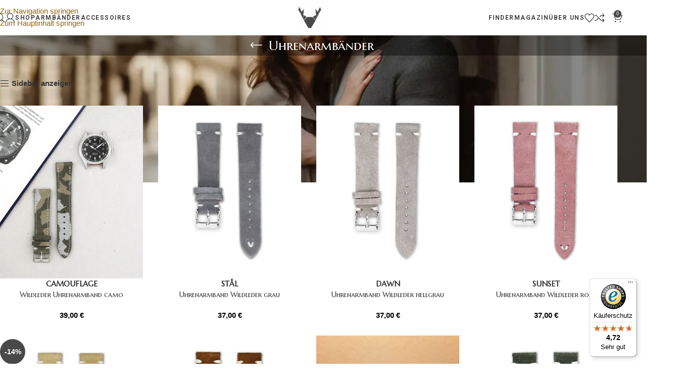

--- FILE ---
content_type: text/html; charset=UTF-8
request_url: https://www.vild-shop.com/produkt-kategorie/alle-uhrenarmbaender/page/3/?add_to_wishlist=32773
body_size: 36562
content:
<!DOCTYPE html>
<html lang="de-DE">
<head>
	<meta charset="UTF-8">
	<link rel="profile" href="https://gmpg.org/xfn/11">
	<link rel="pingback" href="https://www.vild-shop.com/xmlrpc.php">

	<meta name='robots' content='index, follow, max-image-preview:large, max-snippet:-1, max-video-preview:-1' />
<script id="cookieyes" type="text/javascript" src="https://cdn-cookieyes.com/client_data/deaabf64ffb75724ebf281c3/script.js"></script>
	<!-- This site is optimized with the Yoast SEO plugin v26.7 - https://yoast.com/wordpress/plugins/seo/ -->
	<title>Uhrenarmbänder in zeitlos elegantem Stil | vild Hamburg</title>
	<meta name="description" content="Bei uns findest du dein Manufaktur Uhrenarmband, ob aus Leder, Wildleder, Nylon oder Canvas. ✔ handgefertigte Qualität ✔ kostenloser Versand" />
	<link rel="canonical" href="https://www.vild-shop.com/produkt-kategorie/alle-uhrenarmbaender/page/3/" />
	<link rel="prev" href="https://www.vild-shop.com/produkt-kategorie/alle-uhrenarmbaender/page/2/" />
	<link rel="next" href="https://www.vild-shop.com/produkt-kategorie/alle-uhrenarmbaender/page/4/" />
	<meta property="og:locale" content="de_DE" />
	<meta property="og:type" content="article" />
	<meta property="og:title" content="Uhrenarmbänder in zeitlos elegantem Stil | vild Hamburg" />
	<meta property="og:description" content="Bei uns findest du dein Manufaktur Uhrenarmband, ob aus Leder, Wildleder, Nylon oder Canvas. ✔ handgefertigte Qualität ✔ kostenloser Versand" />
	<meta property="og:url" content="https://www.vild-shop.com/produkt-kategorie/alle-uhrenarmbaender/" />
	<meta property="og:site_name" content="vild Hamburg" />
	<meta property="og:image" content="https://www.vild-shop.com/wp-content/uploads/2025/06/kategorie-kachel-leder-uhrband-vild-hamburg-1.jpg" />
	<meta property="og:image:width" content="1000" />
	<meta property="og:image:height" content="1000" />
	<meta property="og:image:type" content="image/jpeg" />
	<meta name="twitter:card" content="summary_large_image" />
	<meta name="twitter:image" content="https://www.vild-shop.com/wp-content/uploads/2024/11/uhrenarmband-vild-hamburg-paar-steht-in-stadt.jpg" />
	<script type="application/ld+json" class="yoast-schema-graph">{"@context":"https://schema.org","@graph":[{"@type":"CollectionPage","@id":"https://www.vild-shop.com/produkt-kategorie/alle-uhrenarmbaender/","url":"https://www.vild-shop.com/produkt-kategorie/alle-uhrenarmbaender/page/3/","name":"Uhrenarmbänder in zeitlos elegantem Stil | vild Hamburg","isPartOf":{"@id":"https://www.vild-shop.com/#website"},"primaryImageOfPage":{"@id":"https://www.vild-shop.com/produkt-kategorie/alle-uhrenarmbaender/page/3/#primaryimage"},"image":{"@id":"https://www.vild-shop.com/produkt-kategorie/alle-uhrenarmbaender/page/3/#primaryimage"},"thumbnailUrl":"https://www.vild-shop.com/wp-content/uploads/2020/12/Wildleder-Uhrenarmband-Camouflage-mountain-vild-set-IWC-Fliegeruhr-Mark-XVIII.jpg","description":"Bei uns findest du dein Manufaktur Uhrenarmband, ob aus Leder, Wildleder, Nylon oder Canvas. ✔ handgefertigte Qualität ✔ kostenloser Versand","breadcrumb":{"@id":"https://www.vild-shop.com/produkt-kategorie/alle-uhrenarmbaender/page/3/#breadcrumb"},"inLanguage":"de"},{"@type":"ImageObject","inLanguage":"de","@id":"https://www.vild-shop.com/produkt-kategorie/alle-uhrenarmbaender/page/3/#primaryimage","url":"https://www.vild-shop.com/wp-content/uploads/2020/12/Wildleder-Uhrenarmband-Camouflage-mountain-vild-set-IWC-Fliegeruhr-Mark-XVIII.jpg","contentUrl":"https://www.vild-shop.com/wp-content/uploads/2020/12/Wildleder-Uhrenarmband-Camouflage-mountain-vild-set-IWC-Fliegeruhr-Mark-XVIII.jpg","width":1000,"height":1207},{"@type":"BreadcrumbList","@id":"https://www.vild-shop.com/produkt-kategorie/alle-uhrenarmbaender/page/3/#breadcrumb","itemListElement":[{"@type":"ListItem","position":1,"name":"Home","item":"https://www.vild-shop.com/"},{"@type":"ListItem","position":2,"name":"Uhrenarmbänder"}]},{"@type":"WebSite","@id":"https://www.vild-shop.com/#website","url":"https://www.vild-shop.com/","name":"vild Hamburg","description":"Accessoires für deine Armbanduhr &amp; Smartwatch","publisher":{"@id":"https://www.vild-shop.com/#organization"},"potentialAction":[{"@type":"SearchAction","target":{"@type":"EntryPoint","urlTemplate":"https://www.vild-shop.com/?s={search_term_string}"},"query-input":{"@type":"PropertyValueSpecification","valueRequired":true,"valueName":"search_term_string"}}],"inLanguage":"de"},{"@type":"Organization","@id":"https://www.vild-shop.com/#organization","name":"vild Hamburg","url":"https://www.vild-shop.com/","logo":{"@type":"ImageObject","inLanguage":"de","@id":"https://www.vild-shop.com/#/schema/logo/image/","url":"https://www.vild-shop.com/wp-content/uploads/2025/07/vild-Hamburg-Logo-800.jpg","contentUrl":"https://www.vild-shop.com/wp-content/uploads/2025/07/vild-Hamburg-Logo-800.jpg","width":800,"height":800,"caption":"vild Hamburg"},"image":{"@id":"https://www.vild-shop.com/#/schema/logo/image/"},"sameAs":["https://www.facebook.com/vildhamburg/","https://de.pinterest.com/vildessentials/","https://www.instagram.com/vild_hamburg/"]}]}</script>
	<!-- / Yoast SEO plugin. -->


<style id='wp-img-auto-sizes-contain-inline-css' type='text/css'>
img:is([sizes=auto i],[sizes^="auto," i]){contain-intrinsic-size:3000px 1500px}
/*# sourceURL=wp-img-auto-sizes-contain-inline-css */
</style>
<link rel='stylesheet' id='wp-block-library-css' href='https://www.vild-shop.com/wp-includes/css/dist/block-library/style.min.css?ver=6.9' type='text/css' media='all' />
<style id='global-styles-inline-css' type='text/css'>
:root{--wp--preset--aspect-ratio--square: 1;--wp--preset--aspect-ratio--4-3: 4/3;--wp--preset--aspect-ratio--3-4: 3/4;--wp--preset--aspect-ratio--3-2: 3/2;--wp--preset--aspect-ratio--2-3: 2/3;--wp--preset--aspect-ratio--16-9: 16/9;--wp--preset--aspect-ratio--9-16: 9/16;--wp--preset--color--black: #000000;--wp--preset--color--cyan-bluish-gray: #abb8c3;--wp--preset--color--white: #ffffff;--wp--preset--color--pale-pink: #f78da7;--wp--preset--color--vivid-red: #cf2e2e;--wp--preset--color--luminous-vivid-orange: #ff6900;--wp--preset--color--luminous-vivid-amber: #fcb900;--wp--preset--color--light-green-cyan: #7bdcb5;--wp--preset--color--vivid-green-cyan: #00d084;--wp--preset--color--pale-cyan-blue: #8ed1fc;--wp--preset--color--vivid-cyan-blue: #0693e3;--wp--preset--color--vivid-purple: #9b51e0;--wp--preset--gradient--vivid-cyan-blue-to-vivid-purple: linear-gradient(135deg,rgb(6,147,227) 0%,rgb(155,81,224) 100%);--wp--preset--gradient--light-green-cyan-to-vivid-green-cyan: linear-gradient(135deg,rgb(122,220,180) 0%,rgb(0,208,130) 100%);--wp--preset--gradient--luminous-vivid-amber-to-luminous-vivid-orange: linear-gradient(135deg,rgb(252,185,0) 0%,rgb(255,105,0) 100%);--wp--preset--gradient--luminous-vivid-orange-to-vivid-red: linear-gradient(135deg,rgb(255,105,0) 0%,rgb(207,46,46) 100%);--wp--preset--gradient--very-light-gray-to-cyan-bluish-gray: linear-gradient(135deg,rgb(238,238,238) 0%,rgb(169,184,195) 100%);--wp--preset--gradient--cool-to-warm-spectrum: linear-gradient(135deg,rgb(74,234,220) 0%,rgb(151,120,209) 20%,rgb(207,42,186) 40%,rgb(238,44,130) 60%,rgb(251,105,98) 80%,rgb(254,248,76) 100%);--wp--preset--gradient--blush-light-purple: linear-gradient(135deg,rgb(255,206,236) 0%,rgb(152,150,240) 100%);--wp--preset--gradient--blush-bordeaux: linear-gradient(135deg,rgb(254,205,165) 0%,rgb(254,45,45) 50%,rgb(107,0,62) 100%);--wp--preset--gradient--luminous-dusk: linear-gradient(135deg,rgb(255,203,112) 0%,rgb(199,81,192) 50%,rgb(65,88,208) 100%);--wp--preset--gradient--pale-ocean: linear-gradient(135deg,rgb(255,245,203) 0%,rgb(182,227,212) 50%,rgb(51,167,181) 100%);--wp--preset--gradient--electric-grass: linear-gradient(135deg,rgb(202,248,128) 0%,rgb(113,206,126) 100%);--wp--preset--gradient--midnight: linear-gradient(135deg,rgb(2,3,129) 0%,rgb(40,116,252) 100%);--wp--preset--font-size--small: 13px;--wp--preset--font-size--medium: 20px;--wp--preset--font-size--large: 36px;--wp--preset--font-size--x-large: 42px;--wp--preset--spacing--20: 0.44rem;--wp--preset--spacing--30: 0.67rem;--wp--preset--spacing--40: 1rem;--wp--preset--spacing--50: 1.5rem;--wp--preset--spacing--60: 2.25rem;--wp--preset--spacing--70: 3.38rem;--wp--preset--spacing--80: 5.06rem;--wp--preset--shadow--natural: 6px 6px 9px rgba(0, 0, 0, 0.2);--wp--preset--shadow--deep: 12px 12px 50px rgba(0, 0, 0, 0.4);--wp--preset--shadow--sharp: 6px 6px 0px rgba(0, 0, 0, 0.2);--wp--preset--shadow--outlined: 6px 6px 0px -3px rgb(255, 255, 255), 6px 6px rgb(0, 0, 0);--wp--preset--shadow--crisp: 6px 6px 0px rgb(0, 0, 0);}:where(body) { margin: 0; }.wp-site-blocks > .alignleft { float: left; margin-right: 2em; }.wp-site-blocks > .alignright { float: right; margin-left: 2em; }.wp-site-blocks > .aligncenter { justify-content: center; margin-left: auto; margin-right: auto; }:where(.is-layout-flex){gap: 0.5em;}:where(.is-layout-grid){gap: 0.5em;}.is-layout-flow > .alignleft{float: left;margin-inline-start: 0;margin-inline-end: 2em;}.is-layout-flow > .alignright{float: right;margin-inline-start: 2em;margin-inline-end: 0;}.is-layout-flow > .aligncenter{margin-left: auto !important;margin-right: auto !important;}.is-layout-constrained > .alignleft{float: left;margin-inline-start: 0;margin-inline-end: 2em;}.is-layout-constrained > .alignright{float: right;margin-inline-start: 2em;margin-inline-end: 0;}.is-layout-constrained > .aligncenter{margin-left: auto !important;margin-right: auto !important;}.is-layout-constrained > :where(:not(.alignleft):not(.alignright):not(.alignfull)){margin-left: auto !important;margin-right: auto !important;}body .is-layout-flex{display: flex;}.is-layout-flex{flex-wrap: wrap;align-items: center;}.is-layout-flex > :is(*, div){margin: 0;}body .is-layout-grid{display: grid;}.is-layout-grid > :is(*, div){margin: 0;}body{padding-top: 0px;padding-right: 0px;padding-bottom: 0px;padding-left: 0px;}a:where(:not(.wp-element-button)){text-decoration: none;}:root :where(.wp-element-button, .wp-block-button__link){background-color: #32373c;border-width: 0;color: #fff;font-family: inherit;font-size: inherit;font-style: inherit;font-weight: inherit;letter-spacing: inherit;line-height: inherit;padding-top: calc(0.667em + 2px);padding-right: calc(1.333em + 2px);padding-bottom: calc(0.667em + 2px);padding-left: calc(1.333em + 2px);text-decoration: none;text-transform: inherit;}.has-black-color{color: var(--wp--preset--color--black) !important;}.has-cyan-bluish-gray-color{color: var(--wp--preset--color--cyan-bluish-gray) !important;}.has-white-color{color: var(--wp--preset--color--white) !important;}.has-pale-pink-color{color: var(--wp--preset--color--pale-pink) !important;}.has-vivid-red-color{color: var(--wp--preset--color--vivid-red) !important;}.has-luminous-vivid-orange-color{color: var(--wp--preset--color--luminous-vivid-orange) !important;}.has-luminous-vivid-amber-color{color: var(--wp--preset--color--luminous-vivid-amber) !important;}.has-light-green-cyan-color{color: var(--wp--preset--color--light-green-cyan) !important;}.has-vivid-green-cyan-color{color: var(--wp--preset--color--vivid-green-cyan) !important;}.has-pale-cyan-blue-color{color: var(--wp--preset--color--pale-cyan-blue) !important;}.has-vivid-cyan-blue-color{color: var(--wp--preset--color--vivid-cyan-blue) !important;}.has-vivid-purple-color{color: var(--wp--preset--color--vivid-purple) !important;}.has-black-background-color{background-color: var(--wp--preset--color--black) !important;}.has-cyan-bluish-gray-background-color{background-color: var(--wp--preset--color--cyan-bluish-gray) !important;}.has-white-background-color{background-color: var(--wp--preset--color--white) !important;}.has-pale-pink-background-color{background-color: var(--wp--preset--color--pale-pink) !important;}.has-vivid-red-background-color{background-color: var(--wp--preset--color--vivid-red) !important;}.has-luminous-vivid-orange-background-color{background-color: var(--wp--preset--color--luminous-vivid-orange) !important;}.has-luminous-vivid-amber-background-color{background-color: var(--wp--preset--color--luminous-vivid-amber) !important;}.has-light-green-cyan-background-color{background-color: var(--wp--preset--color--light-green-cyan) !important;}.has-vivid-green-cyan-background-color{background-color: var(--wp--preset--color--vivid-green-cyan) !important;}.has-pale-cyan-blue-background-color{background-color: var(--wp--preset--color--pale-cyan-blue) !important;}.has-vivid-cyan-blue-background-color{background-color: var(--wp--preset--color--vivid-cyan-blue) !important;}.has-vivid-purple-background-color{background-color: var(--wp--preset--color--vivid-purple) !important;}.has-black-border-color{border-color: var(--wp--preset--color--black) !important;}.has-cyan-bluish-gray-border-color{border-color: var(--wp--preset--color--cyan-bluish-gray) !important;}.has-white-border-color{border-color: var(--wp--preset--color--white) !important;}.has-pale-pink-border-color{border-color: var(--wp--preset--color--pale-pink) !important;}.has-vivid-red-border-color{border-color: var(--wp--preset--color--vivid-red) !important;}.has-luminous-vivid-orange-border-color{border-color: var(--wp--preset--color--luminous-vivid-orange) !important;}.has-luminous-vivid-amber-border-color{border-color: var(--wp--preset--color--luminous-vivid-amber) !important;}.has-light-green-cyan-border-color{border-color: var(--wp--preset--color--light-green-cyan) !important;}.has-vivid-green-cyan-border-color{border-color: var(--wp--preset--color--vivid-green-cyan) !important;}.has-pale-cyan-blue-border-color{border-color: var(--wp--preset--color--pale-cyan-blue) !important;}.has-vivid-cyan-blue-border-color{border-color: var(--wp--preset--color--vivid-cyan-blue) !important;}.has-vivid-purple-border-color{border-color: var(--wp--preset--color--vivid-purple) !important;}.has-vivid-cyan-blue-to-vivid-purple-gradient-background{background: var(--wp--preset--gradient--vivid-cyan-blue-to-vivid-purple) !important;}.has-light-green-cyan-to-vivid-green-cyan-gradient-background{background: var(--wp--preset--gradient--light-green-cyan-to-vivid-green-cyan) !important;}.has-luminous-vivid-amber-to-luminous-vivid-orange-gradient-background{background: var(--wp--preset--gradient--luminous-vivid-amber-to-luminous-vivid-orange) !important;}.has-luminous-vivid-orange-to-vivid-red-gradient-background{background: var(--wp--preset--gradient--luminous-vivid-orange-to-vivid-red) !important;}.has-very-light-gray-to-cyan-bluish-gray-gradient-background{background: var(--wp--preset--gradient--very-light-gray-to-cyan-bluish-gray) !important;}.has-cool-to-warm-spectrum-gradient-background{background: var(--wp--preset--gradient--cool-to-warm-spectrum) !important;}.has-blush-light-purple-gradient-background{background: var(--wp--preset--gradient--blush-light-purple) !important;}.has-blush-bordeaux-gradient-background{background: var(--wp--preset--gradient--blush-bordeaux) !important;}.has-luminous-dusk-gradient-background{background: var(--wp--preset--gradient--luminous-dusk) !important;}.has-pale-ocean-gradient-background{background: var(--wp--preset--gradient--pale-ocean) !important;}.has-electric-grass-gradient-background{background: var(--wp--preset--gradient--electric-grass) !important;}.has-midnight-gradient-background{background: var(--wp--preset--gradient--midnight) !important;}.has-small-font-size{font-size: var(--wp--preset--font-size--small) !important;}.has-medium-font-size{font-size: var(--wp--preset--font-size--medium) !important;}.has-large-font-size{font-size: var(--wp--preset--font-size--large) !important;}.has-x-large-font-size{font-size: var(--wp--preset--font-size--x-large) !important;}
:where(.wp-block-post-template.is-layout-flex){gap: 1.25em;}:where(.wp-block-post-template.is-layout-grid){gap: 1.25em;}
:where(.wp-block-term-template.is-layout-flex){gap: 1.25em;}:where(.wp-block-term-template.is-layout-grid){gap: 1.25em;}
:where(.wp-block-columns.is-layout-flex){gap: 2em;}:where(.wp-block-columns.is-layout-grid){gap: 2em;}
:root :where(.wp-block-pullquote){font-size: 1.5em;line-height: 1.6;}
/*# sourceURL=global-styles-inline-css */
</style>
<style id='woocommerce-inline-inline-css' type='text/css'>
.woocommerce form .form-row .required { visibility: visible; }
/*# sourceURL=woocommerce-inline-inline-css */
</style>
<link rel='stylesheet' id='trp-language-switcher-style-css' href='https://www.vild-shop.com/wp-content/plugins/translatepress-multilingual/assets/css/trp-language-switcher.css?ver=3.0.7' type='text/css' media='all' />
<link rel='stylesheet' id='woocommerce-gzd-layout-css' href='https://www.vild-shop.com/wp-content/plugins/woocommerce-germanized/build/static/layout-styles.css?ver=3.20.5' type='text/css' media='all' />
<style id='woocommerce-gzd-layout-inline-css' type='text/css'>
.woocommerce-checkout .shop_table { background-color: #eeeeee; } .product p.deposit-packaging-type { font-size: 1.25em !important; } p.woocommerce-shipping-destination { display: none; }
                .wc-gzd-nutri-score-value-a {
                    background: url(https://www.vild-shop.com/wp-content/plugins/woocommerce-germanized/assets/images/nutri-score-a.svg) no-repeat;
                }
                .wc-gzd-nutri-score-value-b {
                    background: url(https://www.vild-shop.com/wp-content/plugins/woocommerce-germanized/assets/images/nutri-score-b.svg) no-repeat;
                }
                .wc-gzd-nutri-score-value-c {
                    background: url(https://www.vild-shop.com/wp-content/plugins/woocommerce-germanized/assets/images/nutri-score-c.svg) no-repeat;
                }
                .wc-gzd-nutri-score-value-d {
                    background: url(https://www.vild-shop.com/wp-content/plugins/woocommerce-germanized/assets/images/nutri-score-d.svg) no-repeat;
                }
                .wc-gzd-nutri-score-value-e {
                    background: url(https://www.vild-shop.com/wp-content/plugins/woocommerce-germanized/assets/images/nutri-score-e.svg) no-repeat;
                }
            
/*# sourceURL=woocommerce-gzd-layout-inline-css */
</style>
<link rel='stylesheet' id='elementor-frontend-css' href='https://www.vild-shop.com/wp-content/uploads/elementor/css/custom-frontend.min.css?ver=1769322369' type='text/css' media='all' />
<link rel='stylesheet' id='widget-heading-css' href='https://www.vild-shop.com/wp-content/plugins/elementor/assets/css/widget-heading.min.css?ver=3.34.1' type='text/css' media='all' />
<link rel='stylesheet' id='elementor-post-21644-css' href='https://www.vild-shop.com/wp-content/uploads/elementor/css/post-21644.css?ver=1769322369' type='text/css' media='all' />
<link rel='stylesheet' id='font-awesome-5-all-css' href='https://www.vild-shop.com/wp-content/plugins/elementor/assets/lib/font-awesome/css/all.min.css?ver=3.34.1' type='text/css' media='all' />
<link rel='stylesheet' id='font-awesome-4-shim-css' href='https://www.vild-shop.com/wp-content/plugins/elementor/assets/lib/font-awesome/css/v4-shims.min.css?ver=3.34.1' type='text/css' media='all' />
<link rel='stylesheet' id='wd-style-base-css' href='https://www.vild-shop.com/wp-content/themes/woodmart/css/parts/base.min.css?ver=8.3.9' type='text/css' media='all' />
<link rel='stylesheet' id='wd-helpers-wpb-elem-css' href='https://www.vild-shop.com/wp-content/themes/woodmart/css/parts/helpers-wpb-elem.min.css?ver=8.3.9' type='text/css' media='all' />
<link rel='stylesheet' id='wd-woo-germanized-css' href='https://www.vild-shop.com/wp-content/themes/woodmart/css/parts/int-woo-germanized.min.css?ver=8.3.9' type='text/css' media='all' />
<link rel='stylesheet' id='wd-woo-paypal-payments-css' href='https://www.vild-shop.com/wp-content/themes/woodmart/css/parts/int-woo-paypal-payments.min.css?ver=8.3.9' type='text/css' media='all' />
<link rel='stylesheet' id='wd-elementor-base-css' href='https://www.vild-shop.com/wp-content/themes/woodmart/css/parts/int-elem-base.min.css?ver=8.3.9' type='text/css' media='all' />
<link rel='stylesheet' id='wd-woocommerce-base-css' href='https://www.vild-shop.com/wp-content/themes/woodmart/css/parts/woocommerce-base.min.css?ver=8.3.9' type='text/css' media='all' />
<link rel='stylesheet' id='wd-mod-star-rating-css' href='https://www.vild-shop.com/wp-content/themes/woodmart/css/parts/mod-star-rating.min.css?ver=8.3.9' type='text/css' media='all' />
<link rel='stylesheet' id='wd-woocommerce-block-notices-css' href='https://www.vild-shop.com/wp-content/themes/woodmart/css/parts/woo-mod-block-notices.min.css?ver=8.3.9' type='text/css' media='all' />
<link rel='stylesheet' id='wd-widget-active-filters-css' href='https://www.vild-shop.com/wp-content/themes/woodmart/css/parts/woo-widget-active-filters.min.css?ver=8.3.9' type='text/css' media='all' />
<link rel='stylesheet' id='wd-woo-shop-predefined-css' href='https://www.vild-shop.com/wp-content/themes/woodmart/css/parts/woo-shop-predefined.min.css?ver=8.3.9' type='text/css' media='all' />
<link rel='stylesheet' id='wd-woo-shop-el-products-per-page-css' href='https://www.vild-shop.com/wp-content/themes/woodmart/css/parts/woo-shop-el-products-per-page.min.css?ver=8.3.9' type='text/css' media='all' />
<link rel='stylesheet' id='wd-woo-shop-page-title-css' href='https://www.vild-shop.com/wp-content/themes/woodmart/css/parts/woo-shop-page-title.min.css?ver=8.3.9' type='text/css' media='all' />
<link rel='stylesheet' id='wd-woo-mod-shop-loop-head-css' href='https://www.vild-shop.com/wp-content/themes/woodmart/css/parts/woo-mod-shop-loop-head.min.css?ver=8.3.9' type='text/css' media='all' />
<link rel='stylesheet' id='wd-woo-shop-el-order-by-css' href='https://www.vild-shop.com/wp-content/themes/woodmart/css/parts/woo-shop-el-order-by.min.css?ver=8.3.9' type='text/css' media='all' />
<link rel='stylesheet' id='wd-woo-shop-el-products-view-css' href='https://www.vild-shop.com/wp-content/themes/woodmart/css/parts/woo-shop-el-products-view.min.css?ver=8.3.9' type='text/css' media='all' />
<link rel='stylesheet' id='wd-wp-blocks-css' href='https://www.vild-shop.com/wp-content/themes/woodmart/css/parts/wp-blocks.min.css?ver=8.3.9' type='text/css' media='all' />
<link rel='stylesheet' id='child-style-css' href='https://www.vild-shop.com/wp-content/themes/woodmart-child/style.css?ver=8.3.9' type='text/css' media='all' />
<link rel='stylesheet' id='wd-header-base-css' href='https://www.vild-shop.com/wp-content/themes/woodmart/css/parts/header-base.min.css?ver=8.3.9' type='text/css' media='all' />
<link rel='stylesheet' id='wd-mod-tools-css' href='https://www.vild-shop.com/wp-content/themes/woodmart/css/parts/mod-tools.min.css?ver=8.3.9' type='text/css' media='all' />
<link rel='stylesheet' id='wd-header-search-css' href='https://www.vild-shop.com/wp-content/themes/woodmart/css/parts/header-el-search.min.css?ver=8.3.9' type='text/css' media='all' />
<link rel='stylesheet' id='wd-wd-search-form-css' href='https://www.vild-shop.com/wp-content/themes/woodmart/css/parts/wd-search-form.min.css?ver=8.3.9' type='text/css' media='all' />
<link rel='stylesheet' id='wd-wd-search-results-css' href='https://www.vild-shop.com/wp-content/themes/woodmart/css/parts/wd-search-results.min.css?ver=8.3.9' type='text/css' media='all' />
<link rel='stylesheet' id='wd-wd-search-dropdown-css' href='https://www.vild-shop.com/wp-content/themes/woodmart/css/parts/wd-search-dropdown.min.css?ver=8.3.9' type='text/css' media='all' />
<link rel='stylesheet' id='wd-woo-mod-login-form-css' href='https://www.vild-shop.com/wp-content/themes/woodmart/css/parts/woo-mod-login-form.min.css?ver=8.3.9' type='text/css' media='all' />
<link rel='stylesheet' id='wd-header-my-account-css' href='https://www.vild-shop.com/wp-content/themes/woodmart/css/parts/header-el-my-account.min.css?ver=8.3.9' type='text/css' media='all' />
<link rel='stylesheet' id='wd-mod-nav-menu-label-css' href='https://www.vild-shop.com/wp-content/themes/woodmart/css/parts/mod-nav-menu-label.min.css?ver=8.3.9' type='text/css' media='all' />
<link rel='stylesheet' id='wd-header-elements-base-css' href='https://www.vild-shop.com/wp-content/themes/woodmart/css/parts/header-el-base.min.css?ver=8.3.9' type='text/css' media='all' />
<link rel='stylesheet' id='wd-header-cart-side-css' href='https://www.vild-shop.com/wp-content/themes/woodmart/css/parts/header-el-cart-side.min.css?ver=8.3.9' type='text/css' media='all' />
<link rel='stylesheet' id='wd-header-cart-css' href='https://www.vild-shop.com/wp-content/themes/woodmart/css/parts/header-el-cart.min.css?ver=8.3.9' type='text/css' media='all' />
<link rel='stylesheet' id='wd-widget-shopping-cart-css' href='https://www.vild-shop.com/wp-content/themes/woodmart/css/parts/woo-widget-shopping-cart.min.css?ver=8.3.9' type='text/css' media='all' />
<link rel='stylesheet' id='wd-widget-product-list-css' href='https://www.vild-shop.com/wp-content/themes/woodmart/css/parts/woo-widget-product-list.min.css?ver=8.3.9' type='text/css' media='all' />
<link rel='stylesheet' id='wd-header-mobile-nav-dropdown-css' href='https://www.vild-shop.com/wp-content/themes/woodmart/css/parts/header-el-mobile-nav-dropdown.min.css?ver=8.3.9' type='text/css' media='all' />
<link rel='stylesheet' id='wd-page-title-css' href='https://www.vild-shop.com/wp-content/themes/woodmart/css/parts/page-title.min.css?ver=8.3.9' type='text/css' media='all' />
<link rel='stylesheet' id='wd-off-canvas-sidebar-css' href='https://www.vild-shop.com/wp-content/themes/woodmart/css/parts/opt-off-canvas-sidebar.min.css?ver=8.3.9' type='text/css' media='all' />
<link rel='stylesheet' id='wd-widget-slider-price-filter-css' href='https://www.vild-shop.com/wp-content/themes/woodmart/css/parts/woo-widget-slider-price-filter.min.css?ver=8.3.9' type='text/css' media='all' />
<link rel='stylesheet' id='wd-widget-wd-layered-nav-css' href='https://www.vild-shop.com/wp-content/themes/woodmart/css/parts/woo-widget-wd-layered-nav.min.css?ver=8.3.9' type='text/css' media='all' />
<link rel='stylesheet' id='wd-woo-mod-swatches-base-css' href='https://www.vild-shop.com/wp-content/themes/woodmart/css/parts/woo-mod-swatches-base.min.css?ver=8.3.9' type='text/css' media='all' />
<link rel='stylesheet' id='wd-woo-mod-swatches-filter-css' href='https://www.vild-shop.com/wp-content/themes/woodmart/css/parts/woo-mod-swatches-filter.min.css?ver=8.3.9' type='text/css' media='all' />
<link rel='stylesheet' id='wd-widget-layered-nav-stock-status-css' href='https://www.vild-shop.com/wp-content/themes/woodmart/css/parts/woo-widget-layered-nav-stock-status.min.css?ver=8.3.9' type='text/css' media='all' />
<link rel='stylesheet' id='wd-woo-mod-widget-checkboxes-css' href='https://www.vild-shop.com/wp-content/themes/woodmart/css/parts/woo-mod-widget-checkboxes.min.css?ver=8.3.9' type='text/css' media='all' />
<link rel='stylesheet' id='wd-shop-filter-area-css' href='https://www.vild-shop.com/wp-content/themes/woodmart/css/parts/woo-shop-el-filters-area.min.css?ver=8.3.9' type='text/css' media='all' />
<link rel='stylesheet' id='wd-woo-shop-el-active-filters-css' href='https://www.vild-shop.com/wp-content/themes/woodmart/css/parts/woo-shop-el-active-filters.min.css?ver=8.3.9' type='text/css' media='all' />
<link rel='stylesheet' id='wd-text-block-css' href='https://www.vild-shop.com/wp-content/themes/woodmart/css/parts/el-text-block.min.css?ver=8.3.9' type='text/css' media='all' />
<link rel='stylesheet' id='wd-button-css' href='https://www.vild-shop.com/wp-content/themes/woodmart/css/parts/el-button.min.css?ver=8.3.9' type='text/css' media='all' />
<link rel='stylesheet' id='wd-widget-collapse-css' href='https://www.vild-shop.com/wp-content/themes/woodmart/css/parts/opt-widget-collapse.min.css?ver=8.3.9' type='text/css' media='all' />
<link rel='stylesheet' id='wd-footer-base-css' href='https://www.vild-shop.com/wp-content/themes/woodmart/css/parts/footer-base.min.css?ver=8.3.9' type='text/css' media='all' />
<link rel='stylesheet' id='wd-list-css' href='https://www.vild-shop.com/wp-content/themes/woodmart/css/parts/el-list.min.css?ver=8.3.9' type='text/css' media='all' />
<link rel='stylesheet' id='wd-el-list-css' href='https://www.vild-shop.com/wp-content/themes/woodmart/css/parts/el-list-wpb-elem.min.css?ver=8.3.9' type='text/css' media='all' />
<link rel='stylesheet' id='wd-info-box-css' href='https://www.vild-shop.com/wp-content/themes/woodmart/css/parts/el-info-box.min.css?ver=8.3.9' type='text/css' media='all' />
<link rel='stylesheet' id='wd-mc4wp-css' href='https://www.vild-shop.com/wp-content/themes/woodmart/css/parts/int-mc4wp.min.css?ver=8.3.9' type='text/css' media='all' />
<link rel='stylesheet' id='wd-scroll-top-css' href='https://www.vild-shop.com/wp-content/themes/woodmart/css/parts/opt-scrolltotop.min.css?ver=8.3.9' type='text/css' media='all' />
<link rel='stylesheet' id='wd-header-my-account-sidebar-css' href='https://www.vild-shop.com/wp-content/themes/woodmart/css/parts/header-el-my-account-sidebar.min.css?ver=8.3.9' type='text/css' media='all' />
<link rel='stylesheet' id='wd-shop-off-canvas-sidebar-css' href='https://www.vild-shop.com/wp-content/themes/woodmart/css/parts/opt-shop-off-canvas-sidebar.min.css?ver=8.3.9' type='text/css' media='all' />
<link rel='stylesheet' id='xts-style-theme_settings_default-css' href='https://www.vild-shop.com/wp-content/uploads/2026/01/xts-theme_settings_default-1769087016.css?ver=8.3.9' type='text/css' media='all' />
<link rel='stylesheet' id='xts-google-fonts-css' href='https://fonts.googleapis.com/css?family=Marcellus+SC%3A400%7CRoboto%3A400%2C600&#038;ver=8.3.9' type='text/css' media='all' />
<script type="text/template" id="tmpl-variation-template">
	<div class="woocommerce-variation-description">{{{ data.variation.variation_description }}}</div>
	<div class="woocommerce-variation-price">{{{ data.variation.price_html }}}</div>
	<div class="woocommerce-variation-availability">{{{ data.variation.availability_html }}}</div>
</script>
<script type="text/template" id="tmpl-unavailable-variation-template">
	<p role="alert">Dieses Produkt ist leider nicht verfügbar. Bitte wähle eine andere Kombination.</p>
</script>
<script type="text/javascript" id="wfco-utm-tracking-js-extra">
/* <![CDATA[ */
var wffnUtm = {"utc_offset":"0","site_url":"https://www.vild-shop.com","genericParamEvents":"{\"user_roles\":\"guest\",\"plugin\":\"Funnel Builder\"}","cookieKeys":["flt","timezone","is_mobile","browser","fbclid","gclid","referrer","fl_url","utm_source","utm_medium","utm_campaign","utm_term","utm_content"],"excludeDomain":["paypal.com","klarna.com","quickpay.net"]};
//# sourceURL=wfco-utm-tracking-js-extra
/* ]]> */
</script>
<script type="text/javascript" src="https://www.vild-shop.com/wp-content/plugins/wp-marketing-automations/woofunnels/assets/js/utm-tracker.min.js?ver=1.10.12.71" id="wfco-utm-tracking-js" defer="defer" data-wp-strategy="defer"></script>
<script type="text/javascript" src="https://www.vild-shop.com/wp-includes/js/jquery/jquery.min.js?ver=3.7.1" id="jquery-core-js"></script>
<script type="text/javascript" src="https://www.vild-shop.com/wp-includes/js/jquery/jquery-migrate.min.js?ver=3.4.1" id="jquery-migrate-js"></script>
<script type="text/javascript" src="https://www.vild-shop.com/wp-content/plugins/woocommerce/assets/js/accounting/accounting.min.js?ver=0.4.2" id="wc-accounting-js"></script>
<script type="text/javascript" src="https://www.vild-shop.com/wp-includes/js/underscore.min.js?ver=1.13.7" id="underscore-js"></script>
<script type="text/javascript" id="wp-util-js-extra">
/* <![CDATA[ */
var _wpUtilSettings = {"ajax":{"url":"/wp-admin/admin-ajax.php"}};
//# sourceURL=wp-util-js-extra
/* ]]> */
</script>
<script type="text/javascript" src="https://www.vild-shop.com/wp-includes/js/wp-util.min.js?ver=6.9" id="wp-util-js"></script>
<script type="text/javascript" src="https://www.vild-shop.com/wp-content/plugins/woocommerce/assets/js/jquery-blockui/jquery.blockUI.min.js?ver=2.7.0-wc.10.4.3" id="wc-jquery-blockui-js" data-wp-strategy="defer"></script>
<script type="text/javascript" id="wc-add-to-cart-variation-js-extra">
/* <![CDATA[ */
var wc_add_to_cart_variation_params = {"wc_ajax_url":"/?wc-ajax=%%endpoint%%","i18n_no_matching_variations_text":"Es entsprechen leider keine Produkte deiner Auswahl. Bitte w\u00e4hle eine andere Kombination.","i18n_make_a_selection_text":"Bitte w\u00e4hle die Produktoptionen, bevor du den Artikel in den Warenkorb legst.","i18n_unavailable_text":"Dieses Produkt ist leider nicht verf\u00fcgbar. Bitte w\u00e4hle eine andere Kombination.","i18n_reset_alert_text":"Deine Auswahl wurde zur\u00fcckgesetzt. Bitte w\u00e4hle Produktoptionen aus, bevor du den Artikel in den Warenkorb legst."};
//# sourceURL=wc-add-to-cart-variation-js-extra
/* ]]> */
</script>
<script type="text/javascript" src="https://www.vild-shop.com/wp-content/plugins/woocommerce/assets/js/frontend/add-to-cart-variation.min.js?ver=10.4.3" id="wc-add-to-cart-variation-js" data-wp-strategy="defer"></script>
<script type="text/javascript" id="wc-add-to-cart-js-extra">
/* <![CDATA[ */
var wc_add_to_cart_params = {"ajax_url":"/wp-admin/admin-ajax.php","wc_ajax_url":"/?wc-ajax=%%endpoint%%","i18n_view_cart":"Warenkorb anzeigen","cart_url":"https://www.vild-shop.com/warenkorb/","is_cart":"","cart_redirect_after_add":"no"};
//# sourceURL=wc-add-to-cart-js-extra
/* ]]> */
</script>
<script type="text/javascript" src="https://www.vild-shop.com/wp-content/plugins/woocommerce/assets/js/frontend/add-to-cart.min.js?ver=10.4.3" id="wc-add-to-cart-js" defer="defer" data-wp-strategy="defer"></script>
<script type="text/javascript" src="https://www.vild-shop.com/wp-content/plugins/woocommerce/assets/js/js-cookie/js.cookie.min.js?ver=2.1.4-wc.10.4.3" id="wc-js-cookie-js" defer="defer" data-wp-strategy="defer"></script>
<script type="text/javascript" id="woocommerce-js-extra">
/* <![CDATA[ */
var woocommerce_params = {"ajax_url":"/wp-admin/admin-ajax.php","wc_ajax_url":"/?wc-ajax=%%endpoint%%","i18n_password_show":"Passwort anzeigen","i18n_password_hide":"Passwort verbergen"};
//# sourceURL=woocommerce-js-extra
/* ]]> */
</script>
<script type="text/javascript" src="https://www.vild-shop.com/wp-content/plugins/woocommerce/assets/js/frontend/woocommerce.min.js?ver=10.4.3" id="woocommerce-js" defer="defer" data-wp-strategy="defer"></script>
<script type="text/javascript" src="https://www.vild-shop.com/wp-content/plugins/translatepress-multilingual/assets/js/trp-frontend-compatibility.js?ver=3.0.7" id="trp-frontend-compatibility-js"></script>
<script type="text/javascript" id="wffn-tracking-js-extra">
/* <![CDATA[ */
var wffnTracking = {"pixel":{"id":"1981000475490074","settings":{"page_view":"1"},"data":[],"conversion_api":true,"fb_advanced":[]},"ga":{"id":"G-9D6VN2VLES","settings":{"page_view":"1"},"data":[]},"gad":{"id":"AW-832629238","labels":"","settings":{"page_view":"1"},"data":[]},"tiktok":{"id":"","settings":{"page_view":""},"data":[],"advanced":[]},"pint":{"id":"","settings":{"page_view":""},"data":[]},"snapchat":{"id":"","settings":{"page_view":"","user_email":""},"data":[]},"ajax_endpoint":"https://www.vild-shop.com/wp-admin/admin-ajax.php","restUrl":"https://www.vild-shop.com/wp-json/wffn/front","pending_events":[],"is_ajax_mode":"1","should_render":"1","is_delay":"0"};
//# sourceURL=wffn-tracking-js-extra
/* ]]> */
</script>
<script type="text/javascript" src="https://www.vild-shop.com/wp-content/plugins/funnel-builder/assets/live/js/tracks.min.js?ver=3.13.1.6" id="wffn-tracking-js" defer="defer" data-wp-strategy="defer"></script>
<script type="text/javascript" id="wc-gzd-unit-price-observer-queue-js-extra">
/* <![CDATA[ */
var wc_gzd_unit_price_observer_queue_params = {"ajax_url":"/wp-admin/admin-ajax.php","wc_ajax_url":"/?wc-ajax=%%endpoint%%","refresh_unit_price_nonce":"b792481a16"};
//# sourceURL=wc-gzd-unit-price-observer-queue-js-extra
/* ]]> */
</script>
<script type="text/javascript" src="https://www.vild-shop.com/wp-content/plugins/woocommerce-germanized/build/static/unit-price-observer-queue.js?ver=3.20.5" id="wc-gzd-unit-price-observer-queue-js" defer="defer" data-wp-strategy="defer"></script>
<script type="text/javascript" id="wc-gzd-add-to-cart-variation-js-extra">
/* <![CDATA[ */
var wc_gzd_add_to_cart_variation_params = {"wrapper":".product","price_selector":"p.price","replace_price":"1"};
//# sourceURL=wc-gzd-add-to-cart-variation-js-extra
/* ]]> */
</script>
<script type="text/javascript" src="https://www.vild-shop.com/wp-content/plugins/woocommerce-germanized/build/static/add-to-cart-variation.js?ver=3.20.5" id="wc-gzd-add-to-cart-variation-js" defer="defer" data-wp-strategy="defer"></script>
<script type="text/javascript" id="wc-gzd-unit-price-observer-js-extra">
/* <![CDATA[ */
var wc_gzd_unit_price_observer_params = {"wrapper":".product","price_selector":{"p.price":{"is_total_price":false,"is_primary_selector":true,"quantity_selector":""}},"replace_price":"1","product_id":"1305","price_decimal_sep":",","price_thousand_sep":".","qty_selector":"input.quantity, input.qty","refresh_on_load":""};
//# sourceURL=wc-gzd-unit-price-observer-js-extra
/* ]]> */
</script>
<script type="text/javascript" src="https://www.vild-shop.com/wp-content/plugins/woocommerce-germanized/build/static/unit-price-observer.js?ver=3.20.5" id="wc-gzd-unit-price-observer-js" defer="defer" data-wp-strategy="defer"></script>
<script type="text/javascript" src="https://www.vild-shop.com/wp-content/themes/woodmart/js/scripts/global/scrollBar.min.js?ver=8.3.9" id="wd-scrollbar-js"></script>
<script type="text/javascript" src="https://www.vild-shop.com/wp-content/plugins/elementor/assets/lib/font-awesome/js/v4-shims.min.js?ver=3.34.1" id="font-awesome-4-shim-js"></script>
<link rel="https://api.w.org/" href="https://www.vild-shop.com/wp-json/" /><link rel="alternate" title="JSON" type="application/json" href="https://www.vild-shop.com/wp-json/wp/v2/product_cat/19" /><link rel="EditURI" type="application/rsd+xml" title="RSD" href="https://www.vild-shop.com/xmlrpc.php?rsd" />
<meta name="generator" content="WordPress 6.9" />
<meta name="generator" content="WooCommerce 10.4.3" />
<link rel="alternate" hreflang="de-DE" href="https://www.vild-shop.com/produkt-kategorie/alle-uhrenarmbaender/page/3/?add_to_wishlist=32773"/>
<link rel="alternate" hreflang="en-GB" href="https://www.vild-shop.com/en/product-category/all-watch-straps/page/3/?add_to_wishlist=32773"/>
<link rel="alternate" hreflang="de" href="https://www.vild-shop.com/produkt-kategorie/alle-uhrenarmbaender/page/3/?add_to_wishlist=32773"/>
<link rel="alternate" hreflang="en" href="https://www.vild-shop.com/en/product-category/all-watch-straps/page/3/?add_to_wishlist=32773"/>
<!-- Google site verification - Google for WooCommerce -->
<meta name="google-site-verification" content="_nsAZKOFjJ2vW_LVVRVfsNVVx0-VdTX7BIN8oPGYIZk" />
					<meta name="viewport" content="width=device-width, initial-scale=1.0, maximum-scale=1.0, user-scalable=no">
										<noscript><style>.woocommerce-product-gallery{ opacity: 1 !important; }</style></noscript>
	<meta name="generator" content="Elementor 3.34.1; features: e_font_icon_svg, additional_custom_breakpoints; settings: css_print_method-external, google_font-disabled, font_display-swap">
			<style>
				.e-con.e-parent:nth-of-type(n+4):not(.e-lazyloaded):not(.e-no-lazyload),
				.e-con.e-parent:nth-of-type(n+4):not(.e-lazyloaded):not(.e-no-lazyload) * {
					background-image: none !important;
				}
				@media screen and (max-height: 1024px) {
					.e-con.e-parent:nth-of-type(n+3):not(.e-lazyloaded):not(.e-no-lazyload),
					.e-con.e-parent:nth-of-type(n+3):not(.e-lazyloaded):not(.e-no-lazyload) * {
						background-image: none !important;
					}
				}
				@media screen and (max-height: 640px) {
					.e-con.e-parent:nth-of-type(n+2):not(.e-lazyloaded):not(.e-no-lazyload),
					.e-con.e-parent:nth-of-type(n+2):not(.e-lazyloaded):not(.e-no-lazyload) * {
						background-image: none !important;
					}
				}
			</style>
			<link rel="icon" href="https://www.vild-shop.com/wp-content/uploads/2025/03/cropped-vild-logo-filled-grau-150x150.png" sizes="32x32" />
<link rel="icon" href="https://www.vild-shop.com/wp-content/uploads/2025/03/cropped-vild-logo-filled-grau-300x300.png" sizes="192x192" />
<link rel="apple-touch-icon" href="https://www.vild-shop.com/wp-content/uploads/2025/03/cropped-vild-logo-filled-grau-300x300.png" />
<meta name="msapplication-TileImage" content="https://www.vild-shop.com/wp-content/uploads/2025/03/cropped-vild-logo-filled-grau-300x300.png" />
<style>
		
		</style>			<style id="wd-style-header_562797-css" data-type="wd-style-header_562797">
				:root{
	--wd-top-bar-h: .00001px;
	--wd-top-bar-sm-h: .00001px;
	--wd-top-bar-sticky-h: .00001px;
	--wd-top-bar-brd-w: .00001px;

	--wd-header-general-h: 70px;
	--wd-header-general-sm-h: 60px;
	--wd-header-general-sticky-h: 60px;
	--wd-header-general-brd-w: .00001px;

	--wd-header-bottom-h: .00001px;
	--wd-header-bottom-sm-h: .00001px;
	--wd-header-bottom-sticky-h: .00001px;
	--wd-header-bottom-brd-w: .00001px;

	--wd-header-clone-h: .00001px;

	--wd-header-brd-w: calc(var(--wd-top-bar-brd-w) + var(--wd-header-general-brd-w) + var(--wd-header-bottom-brd-w));
	--wd-header-h: calc(var(--wd-top-bar-h) + var(--wd-header-general-h) + var(--wd-header-bottom-h) + var(--wd-header-brd-w));
	--wd-header-sticky-h: calc(var(--wd-top-bar-sticky-h) + var(--wd-header-general-sticky-h) + var(--wd-header-bottom-sticky-h) + var(--wd-header-clone-h) + var(--wd-header-brd-w));
	--wd-header-sm-h: calc(var(--wd-top-bar-sm-h) + var(--wd-header-general-sm-h) + var(--wd-header-bottom-sm-h) + var(--wd-header-brd-w));
}


.whb-sticked .whb-general-header .wd-dropdown:not(.sub-sub-menu) {
	margin-top: 9px;
}

.whb-sticked .whb-general-header .wd-dropdown:not(.sub-sub-menu):after {
	height: 20px;
}






		
.whb-9x1ytaxq7aphtb3npidp form.searchform {
	--wd-form-height: 46px;
}
.whb-general-header {
	border-bottom-width: 0px;border-bottom-style: solid;
}

.whb-header-bottom {
	border-bottom-width: 0px;border-bottom-style: solid;
}
			</style>
			
		<!-- Global site tag (gtag.js) - Google Ads: AW-832629238 - Google for WooCommerce -->
		<script async src="https://www.googletagmanager.com/gtag/js?id=AW-832629238"></script>
		<script>
			window.dataLayer = window.dataLayer || [];
			function gtag() { dataLayer.push(arguments); }
			gtag( 'consent', 'default', {
				analytics_storage: 'denied',
				ad_storage: 'denied',
				ad_user_data: 'denied',
				ad_personalization: 'denied',
				region: ['AT', 'BE', 'BG', 'HR', 'CY', 'CZ', 'DK', 'EE', 'FI', 'FR', 'DE', 'GR', 'HU', 'IS', 'IE', 'IT', 'LV', 'LI', 'LT', 'LU', 'MT', 'NL', 'NO', 'PL', 'PT', 'RO', 'SK', 'SI', 'ES', 'SE', 'GB', 'CH'],
				wait_for_update: 500,
			} );
			gtag('js', new Date());
			gtag('set', 'developer_id.dOGY3NW', true);
			gtag("config", "AW-832629238", { "groups": "GLA", "send_page_view": false });		</script>

		</head>

<body class="archive paged tax-product_cat term-alle-uhrenarmbaender term-19 paged-3 wp-theme-woodmart wp-child-theme-woodmart-child theme-woodmart woocommerce woocommerce-page woocommerce-no-js translatepress-de_DE wrapper-full-width  categories-accordion-on woodmart-archive-shop woodmart-ajax-shop-on elementor-default elementor-kit-21644">
			<script type="text/javascript" id="wd-flicker-fix">// Flicker fix.</script><script type="text/javascript">
/* <![CDATA[ */
gtag("event", "page_view", {send_to: "GLA"});
/* ]]> */
</script>
		<div class="wd-skip-links">
								<a href="#menu-main-navigation-left" class="wd-skip-navigation btn">
						Zur Navigation springen					</a>
								<a href="#main-content" class="wd-skip-content btn">
				Zum Hauptinhalt springen			</a>
		</div>
			
	
	<div class="wd-page-wrapper website-wrapper">
									<header class="whb-header whb-header_562797 whb-full-width whb-sticky-shadow whb-scroll-stick whb-sticky-real whb-hide-on-scroll">
					<div class="whb-main-header">
	
<div class="whb-row whb-general-header whb-sticky-row whb-without-bg whb-without-border whb-color-dark whb-flex-equal-sides">
	<div class="container">
		<div class="whb-flex-row whb-general-header-inner">
			<div class="whb-column whb-col-left whb-column8 whb-visible-lg">
	<div class="wd-header-search wd-tools-element wd-design-1 wd-style-icon wd-display-dropdown whb-9x1ytaxq7aphtb3npidp wd-event-hover" title="Suchen">
	<a href="#" rel="nofollow" aria-label="Suchen">
		
			<span class="wd-tools-icon">
							</span>

			<span class="wd-tools-text">
				Suchen			</span>

			</a>

	<div class="wd-search-dropdown  wd-dropdown">

<form role="search" method="get" class="searchform  wd-style-default woodmart-ajax-search" action="https://www.vild-shop.com/"  data-thumbnail="1" data-price="1" data-post_type="product" data-count="20" data-sku="0" data-symbols_count="3" data-include_cat_search="no" autocomplete="off">
	<input type="text" class="s" placeholder="Suchen" value="" name="s" aria-label="Suchen" title="Suchen" required/>
	<input type="hidden" name="post_type" value="product">

	<span tabindex="0" aria-label="Suche löschen" class="wd-clear-search wd-role-btn wd-hide"></span>

	
	<button type="submit" class="searchsubmit">
		<span>
			Suchen		</span>
			</button>
</form>

	<div class="wd-search-results-wrapper">
		<div class="wd-search-results wd-dropdown-results wd-dropdown wd-scroll">
			<div class="wd-scroll-content">
				
				
							</div>
		</div>
	</div>

</div>
</div>
<div class="wd-header-my-account wd-tools-element wd-event-hover wd-design-1 wd-account-style-icon login-side-opener whb-vssfpylqqax9pvkfnxoz">
			<a href="https://www.vild-shop.com/mein-account/" title="Mein Konto">
			
				<span class="wd-tools-icon">
									</span>
				<span class="wd-tools-text">
				Anmelden / Registrieren			</span>

					</a>

			</div>
<nav class="wd-header-nav wd-header-main-nav text-center wd-design-1 whb-p2ohnqzt7vyqtiguoc50" role="navigation" aria-label="Hauptnavigation">
	<ul id="menu-main-navigation-left" class="menu wd-nav wd-nav-header wd-nav-main wd-style-default wd-gap-s"><li id="menu-item-39173" class="menu-item menu-item-type-custom menu-item-object-custom menu-item-39173 item-level-0 menu-simple-dropdown wd-event-hover" ><a href="https://www.vild-shop.com/kollektion/" class="woodmart-nav-link"><span class="nav-link-text">SHOP</span></a></li>
<li id="menu-item-21746" class="menu-item menu-item-type-post_type menu-item-object-page menu-item-21746 item-level-0 menu-mega-dropdown wd-event-hover menu-item-has-children" ><a href="https://www.vild-shop.com/shop/" class="woodmart-nav-link"><span class="nav-link-text">ARMBÄNDER</span></a>
<div class="wd-dropdown-menu wd-dropdown wd-design-full-width color-scheme-dark">

<div class="container wd-entry-content">
			<link rel="stylesheet" id="elementor-post-27219-css" href="https://www.vild-shop.com/wp-content/uploads/elementor/css/post-27219.css?ver=1769322369" type="text/css" media="all">
					<div data-elementor-type="wp-post" data-elementor-id="27219" class="elementor elementor-27219">
				<div class="wd-negative-gap elementor-element elementor-element-c9c1c12 e-flex e-con-boxed e-con e-parent" data-id="c9c1c12" data-element_type="container">
					<div class="e-con-inner">
		<div class="elementor-element elementor-element-3b4c945 e-con-full e-flex e-con e-child" data-id="3b4c945" data-element_type="container">
				<div class="elementor-element elementor-element-fb52b81 elementor-widget elementor-widget-wd_extra_menu_list" data-id="fb52b81" data-element_type="widget" data-widget_type="wd_extra_menu_list.default">
				<div class="elementor-widget-container">
								<ul class="wd-sub-menu wd-sub-accented  mega-menu-list">
				<li class="item-with-label item-label-primary">
											<a >
																						
															Uhren Armbänder							
													</a>
					
					<ul class="sub-sub-menu">
													
							<li class="item-with-label item-label-primary">
								<a  href="/produkt-kategorie/alle-uhrenarmbaender/kalbsleder/">
																												
																			Uhrarmband Leder									
																	</a>
							</li>
													
							<li class="item-with-label item-label-primary">
								<a  href="/produkt-kategorie/alle-uhrenarmbaender/wildleder/">
																												
																			Uhrenarmband Wildleder									
																	</a>
							</li>
													
							<li class="item-with-label item-label-primary">
								<a  href="/produkt-kategorie/alle-uhrenarmbaender/canvas-armbaender/">
																												
																			Uhrarmband Canvas									
																	</a>
							</li>
													
							<li class="item-with-label item-label-primary">
								<a  href="/produkt-kategorie/alle-uhrenarmbaender/edelstahl-armbaender/">
																												
																			Edelstahl Armband									
																	</a>
							</li>
													
							<li class="item-with-label item-label-primary">
								<a  href="/produkt-kategorie/alle-uhrenarmbaender/nato-straps/">
																												
																			NATO Straps									
																	</a>
							</li>
													
							<li class="item-with-label item-label-primary">
								<a  href="/produkt-kategorie/alle-uhrenarmbaender/perlon-straps/">
																												
																			Perlon Straps									
																	</a>
							</li>
											</ul>
				</li>
			</ul>
						</div>
				</div>
				</div>
		<div class="elementor-element elementor-element-68a3515 e-con-full e-flex e-con e-child" data-id="68a3515" data-element_type="container">
				<div class="elementor-element elementor-element-57692b8 elementor-widget elementor-widget-wd_extra_menu_list" data-id="57692b8" data-element_type="widget" data-widget_type="wd_extra_menu_list.default">
				<div class="elementor-widget-container">
								<ul class="wd-sub-menu wd-sub-accented  mega-menu-list">
				<li class="item-with-label item-label-red">
											<a >
																						
															Apple Watch Armbänder							
													</a>
					
					<ul class="sub-sub-menu">
													
							<li class="item-with-label item-label-primary">
								<a  href="/produkt-kategorie/apple-watch-armband/apple-watch-leder-armbaender/">
																												
																			Apple Watch Armband Leder									
																	</a>
							</li>
													
							<li class="item-with-label item-label-primary">
								<a  href="/produkt-kategorie/alle-uhrenarmbaender/apple-watch-armbaender-wildleder/">
																												
																			Apple Watch Armband Wildleder									
																	</a>
							</li>
													
							<li class="item-with-label item-label-primary">
								<a  href="/produkt-kategorie/apple-watch-armband/apple-watch-stoffarmband/">
																												
																			Apple Watch Armband Stoff									
																	</a>
							</li>
													
							<li class="item-with-label item-label-primary">
								<a  href="/produkt-kategorie/apple-watch-armband/apple-watch-lederarmband-endstueck/">
																												
																			Apple Watch Armband mit Magnetverschluss									
																	</a>
							</li>
													
							<li class="item-with-label item-label-primary">
								<a  href="/produkt-kategorie/alle-uhrenarmbaender/apple-watch/">
																												
																			Milanaise Armband									
																	</a>
							</li>
											</ul>
				</li>
			</ul>
						</div>
				</div>
				</div>
		<div class="elementor-element elementor-element-02571c7 e-con-full e-flex e-con e-child" data-id="02571c7" data-element_type="container">
				<div class="elementor-element elementor-element-ab1d97f elementor-widget elementor-widget-wd_extra_menu_list" data-id="ab1d97f" data-element_type="widget" data-widget_type="wd_extra_menu_list.default">
				<div class="elementor-widget-container">
								<ul class="wd-sub-menu wd-sub-accented  mega-menu-list">
				<li class="item-with-label item-label-primary">
											<a >
																						
															Essentials							
													</a>
					
					<ul class="sub-sub-menu">
													
							<li class="item-with-label item-label-primary">
								<a  href="https://www.vild-shop.com/produkt-kategorie/zubehoer/">
																												
																			Zubehör									
																	</a>
							</li>
													
							<li class="item-with-label item-label-primary">
								<a  href="/produkt/geschenk-gutscheinkarte/">
																												
																			Gutschein									
																	</a>
							</li>
											</ul>
				</li>
			</ul>
						</div>
				</div>
				</div>
					</div>
				</div>
				</div>
		
</div>

</div>
</li>
<li id="menu-item-27239" class="menu-item menu-item-type-taxonomy menu-item-object-product_cat menu-item-has-children menu-item-27239 item-level-0 menu-simple-dropdown wd-event-hover" ><a href="https://www.vild-shop.com/produkt-kategorie/travel/" class="woodmart-nav-link"><span class="nav-link-text">ACCESSOIRES</span></a><div class="color-scheme-dark wd-design-default wd-dropdown-menu wd-dropdown"><div class="container wd-entry-content">
<ul class="wd-sub-menu color-scheme-dark">
	<li id="menu-item-27240" class="menu-item menu-item-type-taxonomy menu-item-object-product_cat menu-item-27240 item-level-1 wd-event-hover" ><a href="https://www.vild-shop.com/produkt-kategorie/travel/uhrenrollen/" class="woodmart-nav-link">Uhrenrolle</a></li>
	<li id="menu-item-27241" class="menu-item menu-item-type-taxonomy menu-item-object-product_cat menu-item-27241 item-level-1 wd-event-hover" ><a href="https://www.vild-shop.com/produkt-kategorie/travel/uhrenetuis/" class="woodmart-nav-link">Uhrenetui Leder</a></li>
	<li id="menu-item-27242" class="menu-item menu-item-type-taxonomy menu-item-object-product_cat menu-item-27242 item-level-1 wd-event-hover" ><a href="https://www.vild-shop.com/produkt-kategorie/travel/uhrenstaender/" class="woodmart-nav-link">Uhrenständer Marmor</a></li>
	<li id="menu-item-27243" class="menu-item menu-item-type-taxonomy menu-item-object-product_cat menu-item-27243 item-level-1 wd-event-hover" ><a href="https://www.vild-shop.com/produkt-kategorie/travel/uhrenhalter/" class="woodmart-nav-link">Uhrenhalter Holz</a></li>
	<li id="menu-item-27244" class="menu-item menu-item-type-taxonomy menu-item-object-product_cat menu-item-27244 item-level-1 wd-event-hover" ><a href="https://www.vild-shop.com/produkt-kategorie/travel/holztablett/" class="woodmart-nav-link">Holztablett</a></li>
	<li id="menu-item-27245" class="menu-item menu-item-type-post_type menu-item-object-product menu-item-27245 item-level-1 wd-event-hover" ><a href="https://www.vild-shop.com/produkt/geschenk-gutscheinkarte/" class="woodmart-nav-link">Gutschein</a></li>
</ul>
</div>
</div>
</li>
</ul></nav>
</div>
<div class="whb-column whb-col-center whb-column9 whb-visible-lg">
	<div class="site-logo whb-gs8bcnxektjsro21n657 wd-switch-logo">
	<a href="https://www.vild-shop.com/" class="wd-logo wd-main-logo" rel="home" aria-label="Site-Logo">
		<img width="250" height="250" src="https://www.vild-shop.com/wp-content/uploads/2025/10/vild-Hamburg-Logo-250-2.webp" class="attachment-full size-full" alt="" style="max-width:80px;" decoding="async" srcset="https://www.vild-shop.com/wp-content/uploads/2025/10/vild-Hamburg-Logo-250-2.webp 250w, https://www.vild-shop.com/wp-content/uploads/2025/10/vild-Hamburg-Logo-250-2-150x150.webp 150w, https://www.vild-shop.com/wp-content/uploads/2025/10/vild-Hamburg-Logo-250-2-12x12.webp 12w" sizes="(max-width: 250px) 100vw, 250px" />	</a>
					<a href="https://www.vild-shop.com/" class="wd-logo wd-sticky-logo" rel="home">
			<img width="250" height="250" src="https://www.vild-shop.com/wp-content/uploads/2025/10/vild-Hamburg-Logo-250-2.webp" class="attachment-full size-full" alt="" style="max-width:80px;" decoding="async" srcset="https://www.vild-shop.com/wp-content/uploads/2025/10/vild-Hamburg-Logo-250-2.webp 250w, https://www.vild-shop.com/wp-content/uploads/2025/10/vild-Hamburg-Logo-250-2-150x150.webp 150w, https://www.vild-shop.com/wp-content/uploads/2025/10/vild-Hamburg-Logo-250-2-12x12.webp 12w" sizes="(max-width: 250px) 100vw, 250px" />		</a>
	</div>
</div>
<div class="whb-column whb-col-right whb-column10 whb-visible-lg">
	<nav class="wd-header-nav wd-header-main-nav text-center wd-design-1 whb-fo1hi7dugyu8un61it1q" role="navigation" aria-label="Hauptnavigation">
	<ul id="menu-main-navigation-right" class="menu wd-nav wd-nav-header wd-nav-main wd-style-default wd-gap-s"><li id="menu-item-34657" class="wd-finder menu-item menu-item-type-custom menu-item-object-custom menu-item-has-children menu-item-34657 item-level-0 menu-simple-dropdown wd-event-hover" ><a href="#" class="woodmart-nav-link"><span class="nav-link-text">FINDER</span></a><div class="color-scheme-dark wd-design-default wd-dropdown-menu wd-dropdown"><div class="container wd-entry-content">
<ul class="wd-sub-menu color-scheme-dark">
	<li id="menu-item-34658" class="menu-item menu-item-type-post_type menu-item-object-page menu-item-34658 item-level-1 wd-event-hover" ><a href="https://www.vild-shop.com/armband-finder-apple-watch-silber/" class="woodmart-nav-link">Apple Watch</a></li>
	<li id="menu-item-34659" class="menu-item menu-item-type-post_type menu-item-object-page menu-item-34659 item-level-1 wd-event-hover" ><a href="https://www.vild-shop.com/uhrenarmband-finder-speedmaster/" class="woodmart-nav-link">Omega Speedmaster Moonwatch</a></li>
	<li id="menu-item-34660" class="menu-item menu-item-type-post_type menu-item-object-page menu-item-34660 item-level-1 wd-event-hover" ><a href="https://www.vild-shop.com/uhrenarmband-finder-submariner/" class="woodmart-nav-link">Rolex Submariner</a></li>
	<li id="menu-item-34661" class="menu-item menu-item-type-post_type menu-item-object-page menu-item-34661 item-level-1 wd-event-hover" ><a href="https://www.vild-shop.com/uhrenarmband-finder-breitling-navitimer/" class="woodmart-nav-link">Breitling Navitimer</a></li>
	<li id="menu-item-34662" class="menu-item menu-item-type-post_type menu-item-object-page menu-item-34662 item-level-1 wd-event-hover" ><a href="https://www.vild-shop.com/uhrenarmband-finder-tudor/" class="woodmart-nav-link">Tudor Black Bay</a></li>
	<li id="menu-item-34663" class="menu-item menu-item-type-post_type menu-item-object-page menu-item-34663 item-level-1 wd-event-hover" ><a href="https://www.vild-shop.com/uhrenarmband-finder-gmt-master/" class="woodmart-nav-link">Rolex GMT-Master II</a></li>
	<li id="menu-item-34664" class="menu-item menu-item-type-post_type menu-item-object-page menu-item-34664 item-level-1 wd-event-hover" ><a href="https://www.vild-shop.com/uhrenarmband-finder-nomos/" class="woodmart-nav-link">Nomos Tangente</a></li>
	<li id="menu-item-34665" class="menu-item menu-item-type-post_type menu-item-object-page menu-item-34665 item-level-1 wd-event-hover" ><a href="https://www.vild-shop.com/uhrenarmband-finder-portugieser/" class="woodmart-nav-link">IWC Portugieser</a></li>
	<li id="menu-item-34666" class="menu-item menu-item-type-post_type menu-item-object-page menu-item-34666 item-level-1 wd-event-hover" ><a href="https://www.vild-shop.com/uhrenarmband-finder-tag-heuer/" class="woodmart-nav-link">Tag Heuer Carrera</a></li>
	<li id="menu-item-34667" class="menu-item menu-item-type-post_type menu-item-object-page menu-item-34667 item-level-1 wd-event-hover" ><a href="https://www.vild-shop.com/uhrenarmband-finder-junghans/" class="woodmart-nav-link">Junghans Meister Chronoscope</a></li>
</ul>
</div>
</div>
</li>
<li id="menu-item-27417" class="menu-item menu-item-type-post_type menu-item-object-page menu-item-27417 item-level-0 menu-simple-dropdown wd-event-hover" ><a href="https://www.vild-shop.com/blog/" class="woodmart-nav-link"><span class="nav-link-text">MAGAZIN</span></a></li>
<li id="menu-item-27246" class="menu-item menu-item-type-post_type menu-item-object-page menu-item-27246 item-level-0 menu-simple-dropdown wd-event-hover" ><a href="https://www.vild-shop.com/ueber-uns/" class="woodmart-nav-link"><span class="nav-link-text">ÜBER UNS</span></a></li>
</ul></nav>

<div class="wd-header-wishlist wd-tools-element wd-style-icon wd-design-2 whb-a22wdkiy3r40yw2paskq" title="Meine Wunschliste">
	<a href="https://www.vild-shop.com/wishlist/" title="Wunschliste Produkte">
		
			<span class="wd-tools-icon">
				
							</span>

			<span class="wd-tools-text">
				Wunschliste			</span>

			</a>
</div>

<div class="wd-header-compare wd-tools-element wd-style-icon wd-with-count wd-design-2 whb-au9eago5cnp83vw15r5x">
	<a href="https://www.vild-shop.com/vergleichen/" title="Vergleichsliste">
		
			<span class="wd-tools-icon">
				
									<span class="wd-tools-count">0</span>
							</span>
			<span class="wd-tools-text">
				Vergleichen			</span>

			</a>
	</div>

<div class="wd-header-cart wd-tools-element wd-design-2 cart-widget-opener whb-nedhm962r512y1xz9j06">
	<a href="https://www.vild-shop.com/warenkorb/" title="Warenkorb">
		
			<span class="wd-tools-icon">
															<span class="wd-cart-number wd-tools-count">0 <span>Artikel</span></span>
									</span>
			<span class="wd-tools-text">
				
										<span class="wd-cart-subtotal"><span class="woocommerce-Price-amount amount"><bdi>0,00&nbsp;<span class="woocommerce-Price-currencySymbol">&euro;</span></bdi></span></span>
					</span>

			</a>
	</div>
</div>
<div class="whb-column whb-mobile-left whb-column_mobile2 whb-hidden-lg">
	<div class="wd-tools-element wd-header-mobile-nav wd-style-text wd-design-1 whb-g1k0m1tib7raxrwkm1t3">
	<a href="#" rel="nofollow" aria-label="Mobiles Menü öffnen">
		
		<span class="wd-tools-icon">
					</span>

		<span class="wd-tools-text">Speisekarte</span>

			</a>
</div></div>
<div class="whb-column whb-mobile-center whb-column_mobile3 whb-hidden-lg">
	<div class="site-logo whb-lt7vdqgaccmapftzurvt">
	<a href="https://www.vild-shop.com/" class="wd-logo wd-main-logo" rel="home" aria-label="Site-Logo">
		<img width="250" height="250" src="https://www.vild-shop.com/wp-content/uploads/2025/10/vild-Hamburg-Logo-250-2.webp" class="attachment-full size-full" alt="" style="max-width:200px;" decoding="async" srcset="https://www.vild-shop.com/wp-content/uploads/2025/10/vild-Hamburg-Logo-250-2.webp 250w, https://www.vild-shop.com/wp-content/uploads/2025/10/vild-Hamburg-Logo-250-2-150x150.webp 150w, https://www.vild-shop.com/wp-content/uploads/2025/10/vild-Hamburg-Logo-250-2-12x12.webp 12w" sizes="(max-width: 250px) 100vw, 250px" />	</a>
	</div>
</div>
<div class="whb-column whb-mobile-right whb-column_mobile4 whb-hidden-lg">
	
<div class="wd-header-cart wd-tools-element wd-design-5 cart-widget-opener whb-trk5sfmvib0ch1s1qbtc">
	<a href="https://www.vild-shop.com/warenkorb/" title="Warenkorb">
		
			<span class="wd-tools-icon">
															<span class="wd-cart-number wd-tools-count">0 <span>Artikel</span></span>
									</span>
			<span class="wd-tools-text">
				
										<span class="wd-cart-subtotal"><span class="woocommerce-Price-amount amount"><bdi>0,00&nbsp;<span class="woocommerce-Price-currencySymbol">&euro;</span></bdi></span></span>
					</span>

			</a>
	</div>
</div>
		</div>
	</div>
</div>
</div>
				</header>
			
								<div class="wd-page-content main-page-wrapper">
		
									<div class="wd-page-title page-title  page-title-default title-size-large title-design-centered color-scheme-light with-back-btn" style="">
					<div class="wd-page-title-bg wd-fill">
						<img width="2048" height="466" src="https://www.vild-shop.com/wp-content/uploads/2025/03/uhrenarmbaender_kategorie-mann-frau-innestadt-armband-grau-vild-hamburg.webp" class="attachment-full size-full" alt="" decoding="async" srcset="https://www.vild-shop.com/wp-content/uploads/2025/03/uhrenarmbaender_kategorie-mann-frau-innestadt-armband-grau-vild-hamburg.webp 2048w, https://www.vild-shop.com/wp-content/uploads/2025/03/uhrenarmbaender_kategorie-mann-frau-innestadt-armband-grau-vild-hamburg-400x91.webp 400w, https://www.vild-shop.com/wp-content/uploads/2025/03/uhrenarmbaender_kategorie-mann-frau-innestadt-armband-grau-vild-hamburg-1300x296.webp 1300w, https://www.vild-shop.com/wp-content/uploads/2025/03/uhrenarmbaender_kategorie-mann-frau-innestadt-armband-grau-vild-hamburg-768x175.webp 768w, https://www.vild-shop.com/wp-content/uploads/2025/03/uhrenarmbaender_kategorie-mann-frau-innestadt-armband-grau-vild-hamburg-1536x350.webp 1536w, https://www.vild-shop.com/wp-content/uploads/2025/03/uhrenarmbaender_kategorie-mann-frau-innestadt-armband-grau-vild-hamburg-430x98.webp 430w, https://www.vild-shop.com/wp-content/uploads/2025/03/uhrenarmbaender_kategorie-mann-frau-innestadt-armband-grau-vild-hamburg-700x159.webp 700w, https://www.vild-shop.com/wp-content/uploads/2025/03/uhrenarmbaender_kategorie-mann-frau-innestadt-armband-grau-vild-hamburg-150x34.webp 150w" sizes="(max-width: 2048px) 100vw, 2048px" />					</div>
					<div class="container">
						<div class="wd-title-wrapp">
																		<div class="wd-back-btn wd-action-btn wd-style-icon"><a href="#" rel="nofollow noopener" aria-label="Geh zurück"></a></div>
									
															<h1 class="entry-title title">
									Uhrenarmbänder								</h1>

																					</div>

											</div>
				</div>
						
		<main id="main-content" class="wd-content-layout content-layout-wrapper container wd-sidebar-hidden-lg wd-sidebar-hidden-md-sm wd-sidebar-hidden-sm wd-builder-off" role="main">
				
	
<aside class="wd-sidebar sidebar-container wd-grid-col sidebar-left" style="--wd-col-lg:12;--wd-col-md:12;--wd-col-sm:12;">
			<div class="wd-heading">
			<div class="close-side-widget wd-action-btn wd-style-text wd-cross-icon">
				<a href="#" rel="nofollow noopener">Schließen</a>
			</div>
		</div>
		<div class="widget-area">
				<div id="woocommerce_price_filter-5" class="wd-widget widget sidebar-widget woocommerce widget_price_filter"><h5 class="widget-title">Nach Preis filtern</h5>
<form method="get" action="https://www.vild-shop.com/produkt-kategorie/alle-uhrenarmbaender/">
	<div class="price_slider_wrapper">
		<div class="price_slider" style="display:none;"></div>
		<div class="price_slider_amount" data-step="10">
			<label class="screen-reader-text" for="min_price">Min. Preis</label>
			<input type="text" id="min_price" name="min_price" value="10" data-min="10" placeholder="Min. Preis" />
			<label class="screen-reader-text" for="max_price">Max. Preis</label>
			<input type="text" id="max_price" name="max_price" value="70" data-max="70" placeholder="Max. Preis" />
						<button type="submit" class="button">Filter</button>
			<div class="price_label" style="display:none;">
				Preis: <span class="from"></span> &mdash; <span class="to"></span>
			</div>
			<input type="hidden" name="add_to_wishlist" value="32773" />			<div class="clear"></div>
		</div>
	</div>
</form>

</div><div id="wd-widget-stock-status-9" class="wd-widget widget sidebar-widget wd-widget-stock-status"><h5 class="widget-title">Lager Status</h5>			<ul class="wd-checkboxes-on">
									<li class="">
						<a href="https://www.vild-shop.com/produkt-kategorie/alle-uhrenarmbaender/?stock_status=onsale" rel="nofollow noopener">
							Im Angebot						</a>
					</li>
				
									<li class="">
						<a href="https://www.vild-shop.com/produkt-kategorie/alle-uhrenarmbaender/?stock_status=instock" rel="nofollow noopener">
							Auf Lager						</a>
					</li>
				
							</ul>
			</div><div id="woocommerce_top_rated_products-10" class="wd-widget widget sidebar-widget woocommerce widget_top_rated_products"><h5 class="widget-title">Bestseller</h5><ul class="product_list_widget"><li>
		<span class="widget-product-wrap">
		<a href="https://www.vild-shop.com/produkt/nato-strap-dunkelgruen/" title="&lt;b&gt;TANNE&lt;/b&gt; &lt;br&gt;&lt;small&gt;Stoff Nato Strap dunkelgrün&lt;/small&gt;" class="widget-product-img">
			<img width="430" height="573" src="https://www.vild-shop.com/wp-content/uploads/2018/04/nylon-nato-strap-dunkelgruen-vild-430x573.webp" class="attachment-woocommerce_thumbnail size-woocommerce_thumbnail" alt="&lt;b&gt;TANNE&lt;/b&gt; &lt;br&gt;&lt;small&gt;Stoff Nato Strap dunkelgrün&lt;/small&gt;" decoding="async" srcset="https://www.vild-shop.com/wp-content/uploads/2018/04/nylon-nato-strap-dunkelgruen-vild-430x573.webp 430w, https://www.vild-shop.com/wp-content/uploads/2018/04/nylon-nato-strap-dunkelgruen-vild-225x300.webp 225w, https://www.vild-shop.com/wp-content/uploads/2018/04/nylon-nato-strap-dunkelgruen-vild-600x800.webp 600w, https://www.vild-shop.com/wp-content/uploads/2018/04/nylon-nato-strap-dunkelgruen-vild-768x1024.webp 768w, https://www.vild-shop.com/wp-content/uploads/2018/04/nylon-nato-strap-dunkelgruen-vild-1152x1536.webp 1152w, https://www.vild-shop.com/wp-content/uploads/2018/04/nylon-nato-strap-dunkelgruen-vild-1536x2048.webp 1536w, https://www.vild-shop.com/wp-content/uploads/2018/04/nylon-nato-strap-dunkelgruen-vild-9x12.webp 9w, https://www.vild-shop.com/wp-content/uploads/2018/04/nylon-nato-strap-dunkelgruen-vild-700x933.webp 700w, https://www.vild-shop.com/wp-content/uploads/2018/04/nylon-nato-strap-dunkelgruen-vild-150x200.webp 150w, https://www.vild-shop.com/wp-content/uploads/2018/04/nylon-nato-strap-dunkelgruen-vild.webp 1900w" sizes="(max-width: 430px) 100vw, 430px" />		</a>
		<span class="widget-product-info">
			<a href="https://www.vild-shop.com/produkt/nato-strap-dunkelgruen/" title="&lt;b&gt;TANNE&lt;/b&gt; &lt;br&gt;&lt;small&gt;Stoff Nato Strap dunkelgrün&lt;/small&gt;" class="wd-entities-title">
				<b>TANNE</b> <br><small>Stoff Nato Strap dunkelgrün</small>			</a>
							<div class="star-rating" role="img" aria-label="Bewertet mit 5.00 von 5"><span style="width:100%">Bewertet mit <strong class="rating">5.00</strong> von 5</span></div><p class="wc-gzd-additional-info wc-gzd-additional-info-loop wc-gzd-rating-authenticity-status is-unverified">
	<a href="" target="_blank">Ungeprüfte Gesamtbewertungen</a></p>
						<span class="price"><span class="woocommerce-Price-amount amount"><bdi>22,00&nbsp;<span class="woocommerce-Price-currencySymbol">&euro;</span></bdi></span>


	<p class="wc-gzd-additional-info wc-gzd-additional-info-loop tax-info">inkl. MwSt.</p>


	<p class="wc-gzd-additional-info wc-gzd-additional-info-loop shipping-costs-info">zzgl. <a href="https://www.vild-shop.com/versandarten/" target="_blank">Versandkosten</a></p>

</span>
		</span>
	</span>
	</li>
<li>
		<span class="widget-product-wrap">
		<a href="https://www.vild-shop.com/produkt/leder-uhrenrolle-braun/" title="&lt;b&gt;LÄTT&lt;/b&gt; &lt;br&gt;&lt;small&gt;Leder Uhrenrolle Braun&lt;/small&gt;" class="widget-product-img">
			<img width="430" height="516" src="https://www.vild-shop.com/wp-content/uploads/2021/11/vild_leder_uhrenrolle_vintage_braun-2-430x516.jpg" class="attachment-woocommerce_thumbnail size-woocommerce_thumbnail" alt="&lt;b&gt;LÄTT&lt;/b&gt; &lt;br&gt;&lt;small&gt;Leder Uhrenrolle Braun&lt;/small&gt;" decoding="async" srcset="https://www.vild-shop.com/wp-content/uploads/2021/11/vild_leder_uhrenrolle_vintage_braun-2-430x516.jpg 430w, https://www.vild-shop.com/wp-content/uploads/2021/11/vild_leder_uhrenrolle_vintage_braun-2-250x300.jpg 250w, https://www.vild-shop.com/wp-content/uploads/2021/11/vild_leder_uhrenrolle_vintage_braun-2-667x800.jpg 667w, https://www.vild-shop.com/wp-content/uploads/2021/11/vild_leder_uhrenrolle_vintage_braun-2-768x922.jpg 768w, https://www.vild-shop.com/wp-content/uploads/2021/11/vild_leder_uhrenrolle_vintage_braun-2-1280x1536.jpg 1280w, https://www.vild-shop.com/wp-content/uploads/2021/11/vild_leder_uhrenrolle_vintage_braun-2-700x840.jpg 700w, https://www.vild-shop.com/wp-content/uploads/2021/11/vild_leder_uhrenrolle_vintage_braun-2-150x180.jpg 150w, https://www.vild-shop.com/wp-content/uploads/2021/11/vild_leder_uhrenrolle_vintage_braun-2.jpg 1400w" sizes="(max-width: 430px) 100vw, 430px" />		</a>
		<span class="widget-product-info">
			<a href="https://www.vild-shop.com/produkt/leder-uhrenrolle-braun/" title="&lt;b&gt;LÄTT&lt;/b&gt; &lt;br&gt;&lt;small&gt;Leder Uhrenrolle Braun&lt;/small&gt;" class="wd-entities-title">
				<b>LÄTT</b> <br><small>Leder Uhrenrolle Braun</small>			</a>
							<div class="star-rating" role="img" aria-label="Bewertet mit 5.00 von 5"><span style="width:100%">Bewertet mit <strong class="rating">5.00</strong> von 5</span></div><p class="wc-gzd-additional-info wc-gzd-additional-info-loop wc-gzd-rating-authenticity-status is-unverified">
	<a href="" target="_blank">Ungeprüfte Gesamtbewertungen</a></p>
						<span class="price"><span class="woocommerce-Price-amount amount"><bdi>109,00&nbsp;<span class="woocommerce-Price-currencySymbol">&euro;</span></bdi></span>


	<p class="wc-gzd-additional-info wc-gzd-additional-info-loop tax-info">inkl. MwSt.</p>


	<p class="wc-gzd-additional-info wc-gzd-additional-info-loop shipping-costs-info">zzgl. <a href="https://www.vild-shop.com/versandarten/" target="_blank">Versandkosten</a></p>

</span>
		</span>
	</span>
	</li>
<li>
		<span class="widget-product-wrap">
		<a href="https://www.vild-shop.com/produkt/canvas-uhrenrolle-khaki/" title="&lt;b&gt;DESERT&lt;/b&gt; &lt;br&gt;&lt;small&gt;Canvas Uhrenrolle khaki&lt;/small&gt;" class="widget-product-img">
			<img width="430" height="516" src="https://www.vild-shop.com/wp-content/uploads/2025/09/uhrenrolle-canvas-khaki-beige-vild-hamburg-1-430x516.webp" class="attachment-woocommerce_thumbnail size-woocommerce_thumbnail" alt="&lt;b&gt;DESERT&lt;/b&gt; &lt;br&gt;&lt;small&gt;Canvas Uhrenrolle khaki&lt;/small&gt;" decoding="async" srcset="https://www.vild-shop.com/wp-content/uploads/2025/09/uhrenrolle-canvas-khaki-beige-vild-hamburg-1-430x516.webp 430w, https://www.vild-shop.com/wp-content/uploads/2025/09/uhrenrolle-canvas-khaki-beige-vild-hamburg-1-250x300.webp 250w, https://www.vild-shop.com/wp-content/uploads/2025/09/uhrenrolle-canvas-khaki-beige-vild-hamburg-1-667x800.webp 667w, https://www.vild-shop.com/wp-content/uploads/2025/09/uhrenrolle-canvas-khaki-beige-vild-hamburg-1-768x922.webp 768w, https://www.vild-shop.com/wp-content/uploads/2025/09/uhrenrolle-canvas-khaki-beige-vild-hamburg-1-10x12.webp 10w, https://www.vild-shop.com/wp-content/uploads/2025/09/uhrenrolle-canvas-khaki-beige-vild-hamburg-1-700x840.webp 700w, https://www.vild-shop.com/wp-content/uploads/2025/09/uhrenrolle-canvas-khaki-beige-vild-hamburg-1-150x180.webp 150w, https://www.vild-shop.com/wp-content/uploads/2025/09/uhrenrolle-canvas-khaki-beige-vild-hamburg-1.webp 1200w" sizes="(max-width: 430px) 100vw, 430px" />		</a>
		<span class="widget-product-info">
			<a href="https://www.vild-shop.com/produkt/canvas-uhrenrolle-khaki/" title="&lt;b&gt;DESERT&lt;/b&gt; &lt;br&gt;&lt;small&gt;Canvas Uhrenrolle khaki&lt;/small&gt;" class="wd-entities-title">
				<b>DESERT</b> <br><small>Canvas Uhrenrolle khaki</small>			</a>
							<div class="star-rating" role="img" aria-label="Bewertet mit 5.00 von 5"><span style="width:100%">Bewertet mit <strong class="rating">5.00</strong> von 5</span></div><p class="wc-gzd-additional-info wc-gzd-additional-info-loop wc-gzd-rating-authenticity-status is-unverified">
	<a href="" target="_blank">Ungeprüfte Gesamtbewertungen</a></p>
						<span class="price"><span class="woocommerce-Price-amount amount"><bdi>37,00&nbsp;<span class="woocommerce-Price-currencySymbol">&euro;</span></bdi></span>


	<p class="wc-gzd-additional-info wc-gzd-additional-info-loop tax-info">inkl. MwSt.</p>


	<p class="wc-gzd-additional-info wc-gzd-additional-info-loop shipping-costs-info">zzgl. <a href="https://www.vild-shop.com/versandarten/" target="_blank">Versandkosten</a></p>

</span>
		</span>
	</span>
	</li>
</ul></div>			</div>
</aside>

<div class="wd-content-area site-content">
<div class="woocommerce-notices-wrapper"></div>


<div class="shop-loop-head">
	<div class="wd-shop-tools">
					<nav class="wd-breadcrumbs woocommerce-breadcrumb" aria-label="Breadcrumb">				<a href="https://www.vild-shop.com">
					Startseite				</a>
			<span class="wd-delimiter"></span>				<a href="https://www.vild-shop.com/produkt-kategorie/alle-uhrenarmbaender/" class="wd-last-link">
					Uhrenarmbänder				</a>
			<span class="wd-delimiter"></span>				<span class="wd-last">
					Seite 3				</span>
			</nav>		
		<p class="woocommerce-result-count" role="alert" aria-relevant="all" >
	Ergebnisse 49 – 72 von 134 werden angezeigt</p>
	</div>
	<div class="wd-shop-tools">
								<div class="wd-show-sidebar-btn wd-action-btn wd-style-text wd-burger-icon">
				<a href="#" rel="nofollow">Sidebar anzeigen</a>
			</div>
		
		<div class="wd-products-per-page">
			<span class="wd-label per-page-title">
				Zeigen			</span>

											<a rel="nofollow noopener" href="https://www.vild-shop.com/produkt-kategorie/alle-uhrenarmbaender/?per_page=9" class="per-page-variation">
					<span>
						9					</span>
				</a>
				<span class="per-page-border"></span>
											<a rel="nofollow noopener" href="https://www.vild-shop.com/produkt-kategorie/alle-uhrenarmbaender/?per_page=12" class="per-page-variation">
					<span>
						12					</span>
				</a>
				<span class="per-page-border"></span>
											<a rel="nofollow noopener" href="https://www.vild-shop.com/produkt-kategorie/alle-uhrenarmbaender/?per_page=18" class="per-page-variation">
					<span>
						18					</span>
				</a>
				<span class="per-page-border"></span>
											<a rel="nofollow noopener" href="https://www.vild-shop.com/produkt-kategorie/alle-uhrenarmbaender/?per_page=24" class="per-page-variation current-variation">
					<span>
						24					</span>
				</a>
				<span class="per-page-border"></span>
					</div>
				<div class="wd-products-shop-view products-view-grid">
			
												
										<a rel="nofollow noopener" href="https://www.vild-shop.com/produkt-kategorie/alle-uhrenarmbaender/?shop_view=grid&#038;per_row=2" class="shop-view per-row-2" aria-label="Rasteransicht 2"></a>
									
										<a rel="nofollow noopener" href="https://www.vild-shop.com/produkt-kategorie/alle-uhrenarmbaender/?shop_view=grid&#038;per_row=3" class="shop-view per-row-3" aria-label="Rasteransicht 3"></a>
									
										<a rel="nofollow noopener" href="https://www.vild-shop.com/produkt-kategorie/alle-uhrenarmbaender/?shop_view=grid&#038;per_row=4" class="shop-view current-variation per-row-4" aria-label="Rasteransicht 4"></a>
									</div>
		<form class="woocommerce-ordering wd-style-underline wd-ordering-mb-icon" method="get">
			<select name="orderby" class="orderby" aria-label="Shop-Reihenfolge">
							<option value="menu_order"  selected='selected'>Standardsortierung</option>
							<option value="popularity" >Nach Beliebtheit sortiert</option>
							<option value="rating" >Nach Durchschnittsbewertung sortiert</option>
							<option value="date" >Sortieren nach neuesten</option>
							<option value="price" >Nach Preis sortiert: niedrig nach hoch</option>
							<option value="price-desc" >Nach Preis sortiert: hoch nach niedrig</option>
					</select>
		<input type="hidden" name="paged" value="1" />
		<input type="hidden" name="add_to_wishlist" value="32773" />	</form>
			</div>
</div>



			<div class="wd-products-element">			<link rel="stylesheet" id="wd-woo-opt-title-limit-css" href="https://www.vild-shop.com/wp-content/themes/woodmart/css/parts/woo-opt-title-limit.min.css?ver=8.3.9" type="text/css" media="all" /> 						<link rel="stylesheet" id="wd-product-loop-css" href="https://www.vild-shop.com/wp-content/themes/woodmart/css/parts/woo-product-loop.min.css?ver=8.3.9" type="text/css" media="all" /> 						<link rel="stylesheet" id="wd-product-loop-icons-css" href="https://www.vild-shop.com/wp-content/themes/woodmart/css/parts/woo-product-loop-icons.min.css?ver=8.3.9" type="text/css" media="all" /> 						<link rel="stylesheet" id="wd-categories-loop-center-css" href="https://www.vild-shop.com/wp-content/themes/woodmart/css/parts/woo-categories-loop-center-old.min.css?ver=8.3.9" type="text/css" media="all" /> 						<link rel="stylesheet" id="wd-woo-categories-loop-css" href="https://www.vild-shop.com/wp-content/themes/woodmart/css/parts/woo-categories-loop.min.css?ver=8.3.9" type="text/css" media="all" /> 						<link rel="stylesheet" id="wd-categories-loop-css" href="https://www.vild-shop.com/wp-content/themes/woodmart/css/parts/woo-categories-loop-old.min.css?ver=8.3.9" type="text/css" media="all" /> 							<link rel="stylesheet" id="wd-sticky-loader-css" href="https://www.vild-shop.com/wp-content/themes/woodmart/css/parts/mod-sticky-loader.min.css?ver=8.3.9" type="text/css" media="all" /> 					<div class="wd-sticky-loader wd-content-loader"><span class="wd-loader"></span></div>
		
<div class="products wd-products wd-grid-g grid-columns-4 elements-grid pagination-pagination title-line-two" data-source="main_loop" data-min_price="" data-max_price="" data-columns="4" style="--wd-col-lg:4;--wd-col-md:4;--wd-col-sm:2;--wd-gap-lg:30px;--wd-gap-sm:30px;">

							
					
					<div class="wd-product wd-hover-icons wd-col product-grid-item product type-product post-1305 status-publish instock product_cat-alle-uhrenarmbaender product_cat-uhrenarmband-herren product_cat-wildleder has-post-thumbnail taxable shipping-taxable purchasable product-type-variable" data-loop="1" data-id="1305">
	
	<div class="product-wrapper">
	<div class="product-element-top wd-quick-shop">
		<a href="https://www.vild-shop.com/produkt/wildleder-uhrenarmband-camouflage/" class="product-image-link" tabindex="-1" aria-label="&lt;b&gt;CAMOUFLAGE&lt;/b&gt; &lt;br&gt;&lt;small&gt;Wildleder Uhrenarmband camo&lt;/small&gt;">
			<img width="430" height="519" src="https://www.vild-shop.com/wp-content/uploads/2020/12/Wildleder-Uhrenarmband-Camouflage-mountain-vild-set-IWC-Fliegeruhr-Mark-XVIII-430x519.jpg" class="attachment-woocommerce_thumbnail size-woocommerce_thumbnail" alt="" decoding="async" srcset="https://www.vild-shop.com/wp-content/uploads/2020/12/Wildleder-Uhrenarmband-Camouflage-mountain-vild-set-IWC-Fliegeruhr-Mark-XVIII-430x519.jpg 430w, https://www.vild-shop.com/wp-content/uploads/2020/12/Wildleder-Uhrenarmband-Camouflage-mountain-vild-set-IWC-Fliegeruhr-Mark-XVIII-249x300.jpg 249w, https://www.vild-shop.com/wp-content/uploads/2020/12/Wildleder-Uhrenarmband-Camouflage-mountain-vild-set-IWC-Fliegeruhr-Mark-XVIII-663x800.jpg 663w, https://www.vild-shop.com/wp-content/uploads/2020/12/Wildleder-Uhrenarmband-Camouflage-mountain-vild-set-IWC-Fliegeruhr-Mark-XVIII-768x927.jpg 768w, https://www.vild-shop.com/wp-content/uploads/2020/12/Wildleder-Uhrenarmband-Camouflage-mountain-vild-set-IWC-Fliegeruhr-Mark-XVIII-700x845.jpg 700w, https://www.vild-shop.com/wp-content/uploads/2020/12/Wildleder-Uhrenarmband-Camouflage-mountain-vild-set-IWC-Fliegeruhr-Mark-XVIII-150x181.jpg 150w, https://www.vild-shop.com/wp-content/uploads/2020/12/Wildleder-Uhrenarmband-Camouflage-mountain-vild-set-IWC-Fliegeruhr-Mark-XVIII.jpg 1000w" sizes="(max-width: 430px) 100vw, 430px" />		</a>

					<div class="hover-img">
				<img width="430" height="519" src="https://www.vild-shop.com/wp-content/uploads/2018/05/Wildleder-Uhrenarmband-mountain-Camouflage-vild-hamburg-frontansicht-430x519.jpg" class="attachment-woocommerce_thumbnail size-woocommerce_thumbnail" alt="" decoding="async" loading="lazy" srcset="https://www.vild-shop.com/wp-content/uploads/2018/05/Wildleder-Uhrenarmband-mountain-Camouflage-vild-hamburg-frontansicht-430x519.jpg 430w, https://www.vild-shop.com/wp-content/uploads/2018/05/Wildleder-Uhrenarmband-mountain-Camouflage-vild-hamburg-frontansicht-249x300.jpg 249w, https://www.vild-shop.com/wp-content/uploads/2018/05/Wildleder-Uhrenarmband-mountain-Camouflage-vild-hamburg-frontansicht-663x800.jpg 663w, https://www.vild-shop.com/wp-content/uploads/2018/05/Wildleder-Uhrenarmband-mountain-Camouflage-vild-hamburg-frontansicht-768x927.jpg 768w, https://www.vild-shop.com/wp-content/uploads/2018/05/Wildleder-Uhrenarmband-mountain-Camouflage-vild-hamburg-frontansicht-700x845.jpg 700w, https://www.vild-shop.com/wp-content/uploads/2018/05/Wildleder-Uhrenarmband-mountain-Camouflage-vild-hamburg-frontansicht-150x181.jpg 150w, https://www.vild-shop.com/wp-content/uploads/2018/05/Wildleder-Uhrenarmband-mountain-Camouflage-vild-hamburg-frontansicht.jpg 1200w" sizes="auto, (max-width: 430px) 100vw, 430px" />			</div>
			
		<div class="wrapp-buttons">
			<div class="wd-buttons">
				<div class="wd-add-btn wd-action-btn wd-style-icon wd-add-cart-icon"><a href="https://www.vild-shop.com/produkt/wildleder-uhrenarmband-camouflage/" aria-describedby="woocommerce_loop_add_to_cart_link_describedby_1305" data-quantity="1" class="button product_type_variable add_to_cart_button add-to-cart-loop" data-product_id="1305" data-product_sku="126" aria-label="Wähle Optionen für „CAMOUFLAGE Wildleder Uhrenarmband camo“" rel="nofollow"><span>Optionen wählen</span></a>	<span id="woocommerce_loop_add_to_cart_link_describedby_1305" class="screen-reader-text">
		Dieses Produkt weist mehrere Varianten auf. Die Optionen können auf der Produktseite gewählt werden	</span>
</div>
															<link rel="stylesheet" id="wd-mfp-popup-css" href="https://www.vild-shop.com/wp-content/themes/woodmart/css/parts/lib-magnific-popup.min.css?ver=8.3.9" type="text/css" media="all" /> 						<link rel="stylesheet" id="wd-mod-animations-transform-css" href="https://www.vild-shop.com/wp-content/themes/woodmart/css/parts/mod-animations-transform.min.css?ver=8.3.9" type="text/css" media="all" /> 						<link rel="stylesheet" id="wd-mod-transform-css" href="https://www.vild-shop.com/wp-content/themes/woodmart/css/parts/mod-transform.min.css?ver=8.3.9" type="text/css" media="all" /> 					<div class="quick-view wd-action-btn wd-style-icon wd-quick-view-icon">
			<a
				href="https://www.vild-shop.com/produkt/wildleder-uhrenarmband-camouflage/"
				class="open-quick-view quick-view-button"
				rel="nofollow"
				data-id="1305"
				>Schnellansicht</a>
		</div>
								<div class="wd-compare-btn product-compare-button wd-action-btn wd-style-icon wd-compare-icon">
			<a href="https://www.vild-shop.com/vergleichen/" data-id="1305" rel="nofollow" data-added-text="Vergleichsliste">
				<span class="wd-added-icon"></span>
				<span class="wd-action-text">Artikel vergleichen</span>
			</a>
		</div>
									<div class="wd-wishlist-btn wd-action-btn wd-style-icon wd-wishlist-icon">
				<a class="" href="https://www.vild-shop.com/wishlist/" data-key="074f436dd3" data-product-id="1305" rel="nofollow" data-added-text="Wunschliste durchsuchen">
					<span class="wd-added-icon"></span>
					<span class="wd-action-text">auf die Wunschliste</span>
				</a>
			</div>
					</div> 
		</div>
	</div>
					<h3 class="wd-entities-title"><a href="https://www.vild-shop.com/produkt/wildleder-uhrenarmband-camouflage/"><b>CAMOUFLAGE</b> <br><small>Wildleder Uhrenarmband camo</small></a></h3>						
	<span class="price"><span class="woocommerce-Price-amount amount"><bdi>39,00&nbsp;<span class="woocommerce-Price-currencySymbol">&euro;</span></bdi></span></span>




		
	<p class="wc-gzd-additional-info wc-gzd-additional-info-loop tax-info">inkl. MwSt.</p>

	<p class="wc-gzd-additional-info wc-gzd-additional-info-loop shipping-costs-info">zzgl. <a href="https://www.vild-shop.com/versandarten/" target="_blank">Versandkosten</a></p>



		
			</div>
</div>

				
					
					<div class="wd-product wd-hover-icons wd-col product-grid-item product type-product post-126 status-publish instock product_cat-uhrenarmband-herren product_cat-wildleder product_cat-alle-uhrenarmbaender product_cat-uhrenarmband-damen has-post-thumbnail taxable shipping-taxable purchasable product-type-variable" data-loop="2" data-id="126">
	
	<div class="product-wrapper">
	<div class="product-element-top wd-quick-shop">
		<a href="https://www.vild-shop.com/produkt/uhrenarmband-wildleder-grau/" class="product-image-link" tabindex="-1" aria-label="&lt;b&gt;STÅL&lt;/b&gt; &lt;br&gt;&lt;small&gt;Uhrenarmband Wildleder grau&lt;/small&gt;">
			<img width="430" height="519" src="https://www.vild-shop.com/wp-content/uploads/2018/05/Uhrenrmband-Wildleder-vintage-Grau-vild-hamburg-01-430x519.jpg" class="attachment-woocommerce_thumbnail size-woocommerce_thumbnail" alt="" decoding="async" loading="lazy" srcset="https://www.vild-shop.com/wp-content/uploads/2018/05/Uhrenrmband-Wildleder-vintage-Grau-vild-hamburg-01-430x519.jpg 430w, https://www.vild-shop.com/wp-content/uploads/2018/05/Uhrenrmband-Wildleder-vintage-Grau-vild-hamburg-01-249x300.jpg 249w, https://www.vild-shop.com/wp-content/uploads/2018/05/Uhrenrmband-Wildleder-vintage-Grau-vild-hamburg-01-663x800.jpg 663w, https://www.vild-shop.com/wp-content/uploads/2018/05/Uhrenrmband-Wildleder-vintage-Grau-vild-hamburg-01-768x927.jpg 768w, https://www.vild-shop.com/wp-content/uploads/2018/05/Uhrenrmband-Wildleder-vintage-Grau-vild-hamburg-01-700x845.jpg 700w, https://www.vild-shop.com/wp-content/uploads/2018/05/Uhrenrmband-Wildleder-vintage-Grau-vild-hamburg-01-150x181.jpg 150w, https://www.vild-shop.com/wp-content/uploads/2018/05/Uhrenrmband-Wildleder-vintage-Grau-vild-hamburg-01.jpg 1200w" sizes="auto, (max-width: 430px) 100vw, 430px" />		</a>

					<div class="hover-img">
				<img width="430" height="519" src="https://www.vild-shop.com/wp-content/uploads/2017/11/vild-Wildleder-Uhrenarmband-Grau-Set-close-430x519.jpg" class="attachment-woocommerce_thumbnail size-woocommerce_thumbnail" alt="" decoding="async" loading="lazy" srcset="https://www.vild-shop.com/wp-content/uploads/2017/11/vild-Wildleder-Uhrenarmband-Grau-Set-close-430x519.jpg 430w, https://www.vild-shop.com/wp-content/uploads/2017/11/vild-Wildleder-Uhrenarmband-Grau-Set-close-249x300.jpg 249w, https://www.vild-shop.com/wp-content/uploads/2017/11/vild-Wildleder-Uhrenarmband-Grau-Set-close-663x800.jpg 663w, https://www.vild-shop.com/wp-content/uploads/2017/11/vild-Wildleder-Uhrenarmband-Grau-Set-close-768x927.jpg 768w, https://www.vild-shop.com/wp-content/uploads/2017/11/vild-Wildleder-Uhrenarmband-Grau-Set-close-700x845.jpg 700w, https://www.vild-shop.com/wp-content/uploads/2017/11/vild-Wildleder-Uhrenarmband-Grau-Set-close-150x181.jpg 150w, https://www.vild-shop.com/wp-content/uploads/2017/11/vild-Wildleder-Uhrenarmband-Grau-Set-close.jpg 1200w" sizes="auto, (max-width: 430px) 100vw, 430px" />			</div>
			
		<div class="wrapp-buttons">
			<div class="wd-buttons">
				<div class="wd-add-btn wd-action-btn wd-style-icon wd-add-cart-icon"><a href="https://www.vild-shop.com/produkt/uhrenarmband-wildleder-grau/" aria-describedby="woocommerce_loop_add_to_cart_link_describedby_126" data-quantity="1" class="button product_type_variable add_to_cart_button add-to-cart-loop" data-product_id="126" data-product_sku="102" aria-label="Wähle Optionen für „STÅL Uhrenarmband Wildleder grau“" rel="nofollow"><span>Optionen wählen</span></a>	<span id="woocommerce_loop_add_to_cart_link_describedby_126" class="screen-reader-text">
		Dieses Produkt weist mehrere Varianten auf. Die Optionen können auf der Produktseite gewählt werden	</span>
</div>
														<div class="quick-view wd-action-btn wd-style-icon wd-quick-view-icon">
			<a
				href="https://www.vild-shop.com/produkt/uhrenarmband-wildleder-grau/"
				class="open-quick-view quick-view-button"
				rel="nofollow"
				data-id="126"
				>Schnellansicht</a>
		</div>
								<div class="wd-compare-btn product-compare-button wd-action-btn wd-style-icon wd-compare-icon">
			<a href="https://www.vild-shop.com/vergleichen/" data-id="126" rel="nofollow" data-added-text="Vergleichsliste">
				<span class="wd-added-icon"></span>
				<span class="wd-action-text">Artikel vergleichen</span>
			</a>
		</div>
									<div class="wd-wishlist-btn wd-action-btn wd-style-icon wd-wishlist-icon">
				<a class="" href="https://www.vild-shop.com/wishlist/" data-key="074f436dd3" data-product-id="126" rel="nofollow" data-added-text="Wunschliste durchsuchen">
					<span class="wd-added-icon"></span>
					<span class="wd-action-text">auf die Wunschliste</span>
				</a>
			</div>
					</div> 
		</div>
	</div>
					<h3 class="wd-entities-title"><a href="https://www.vild-shop.com/produkt/uhrenarmband-wildleder-grau/"><b>STÅL</b> <br><small>Uhrenarmband Wildleder grau</small></a></h3>						
	<span class="price"><span class="woocommerce-Price-amount amount"><bdi>37,00&nbsp;<span class="woocommerce-Price-currencySymbol">&euro;</span></bdi></span></span>




		
	<p class="wc-gzd-additional-info wc-gzd-additional-info-loop tax-info">inkl. MwSt.</p>

	<p class="wc-gzd-additional-info wc-gzd-additional-info-loop shipping-costs-info">zzgl. <a href="https://www.vild-shop.com/versandarten/" target="_blank">Versandkosten</a></p>



		
			</div>
</div>

				
					
					<div class="wd-product wd-hover-icons wd-col product-grid-item product type-product post-740 status-publish last instock product_cat-uhrenarmband-herren product_cat-wildleder product_cat-alle-uhrenarmbaender product_cat-uhrenarmband-damen has-post-thumbnail taxable shipping-taxable purchasable product-type-variable" data-loop="3" data-id="740">
	
	<div class="product-wrapper">
	<div class="product-element-top wd-quick-shop">
		<a href="https://www.vild-shop.com/produkt/wildleder-uhrenarmband-hellgrau/" class="product-image-link" tabindex="-1" aria-label="&lt;b&gt;DAWN&lt;/b&gt; &lt;br&gt;&lt;small&gt;Uhrenarmband Wildleder hellgrau&lt;/small&gt;">
			<img width="430" height="519" src="https://www.vild-shop.com/wp-content/uploads/2019/07/Uhrenarmband-Wildleder-vintage-Hellgrau-vild-hamburg-01-430x519.jpg" class="attachment-woocommerce_thumbnail size-woocommerce_thumbnail" alt="" decoding="async" loading="lazy" srcset="https://www.vild-shop.com/wp-content/uploads/2019/07/Uhrenarmband-Wildleder-vintage-Hellgrau-vild-hamburg-01-430x519.jpg 430w, https://www.vild-shop.com/wp-content/uploads/2019/07/Uhrenarmband-Wildleder-vintage-Hellgrau-vild-hamburg-01-249x300.jpg 249w, https://www.vild-shop.com/wp-content/uploads/2019/07/Uhrenarmband-Wildleder-vintage-Hellgrau-vild-hamburg-01-663x800.jpg 663w, https://www.vild-shop.com/wp-content/uploads/2019/07/Uhrenarmband-Wildleder-vintage-Hellgrau-vild-hamburg-01-768x927.jpg 768w, https://www.vild-shop.com/wp-content/uploads/2019/07/Uhrenarmband-Wildleder-vintage-Hellgrau-vild-hamburg-01-700x845.jpg 700w, https://www.vild-shop.com/wp-content/uploads/2019/07/Uhrenarmband-Wildleder-vintage-Hellgrau-vild-hamburg-01-150x181.jpg 150w, https://www.vild-shop.com/wp-content/uploads/2019/07/Uhrenarmband-Wildleder-vintage-Hellgrau-vild-hamburg-01.jpg 1200w" sizes="auto, (max-width: 430px) 100vw, 430px" />		</a>

					<div class="hover-img">
				<img width="430" height="519" src="https://www.vild-shop.com/wp-content/uploads/2019/07/Wildleder-Uhrarmband-hellgrau-vild-moonphase-uhr-silber-430x519.jpg" class="attachment-woocommerce_thumbnail size-woocommerce_thumbnail" alt="" decoding="async" loading="lazy" srcset="https://www.vild-shop.com/wp-content/uploads/2019/07/Wildleder-Uhrarmband-hellgrau-vild-moonphase-uhr-silber-430x519.jpg 430w, https://www.vild-shop.com/wp-content/uploads/2019/07/Wildleder-Uhrarmband-hellgrau-vild-moonphase-uhr-silber-249x300.jpg 249w, https://www.vild-shop.com/wp-content/uploads/2019/07/Wildleder-Uhrarmband-hellgrau-vild-moonphase-uhr-silber-663x800.jpg 663w, https://www.vild-shop.com/wp-content/uploads/2019/07/Wildleder-Uhrarmband-hellgrau-vild-moonphase-uhr-silber-768x927.jpg 768w, https://www.vild-shop.com/wp-content/uploads/2019/07/Wildleder-Uhrarmband-hellgrau-vild-moonphase-uhr-silber-700x845.jpg 700w, https://www.vild-shop.com/wp-content/uploads/2019/07/Wildleder-Uhrarmband-hellgrau-vild-moonphase-uhr-silber-150x181.jpg 150w, https://www.vild-shop.com/wp-content/uploads/2019/07/Wildleder-Uhrarmband-hellgrau-vild-moonphase-uhr-silber.jpg 1000w" sizes="auto, (max-width: 430px) 100vw, 430px" />			</div>
			
		<div class="wrapp-buttons">
			<div class="wd-buttons">
				<div class="wd-add-btn wd-action-btn wd-style-icon wd-add-cart-icon"><a href="https://www.vild-shop.com/produkt/wildleder-uhrenarmband-hellgrau/" aria-describedby="woocommerce_loop_add_to_cart_link_describedby_740" data-quantity="1" class="button product_type_variable add_to_cart_button add-to-cart-loop" data-product_id="740" data-product_sku="113" aria-label="Wähle Optionen für „DAWN Uhrenarmband Wildleder hellgrau“" rel="nofollow"><span>Optionen wählen</span></a>	<span id="woocommerce_loop_add_to_cart_link_describedby_740" class="screen-reader-text">
		Dieses Produkt weist mehrere Varianten auf. Die Optionen können auf der Produktseite gewählt werden	</span>
</div>
														<div class="quick-view wd-action-btn wd-style-icon wd-quick-view-icon">
			<a
				href="https://www.vild-shop.com/produkt/wildleder-uhrenarmband-hellgrau/"
				class="open-quick-view quick-view-button"
				rel="nofollow"
				data-id="740"
				>Schnellansicht</a>
		</div>
								<div class="wd-compare-btn product-compare-button wd-action-btn wd-style-icon wd-compare-icon">
			<a href="https://www.vild-shop.com/vergleichen/" data-id="740" rel="nofollow" data-added-text="Vergleichsliste">
				<span class="wd-added-icon"></span>
				<span class="wd-action-text">Artikel vergleichen</span>
			</a>
		</div>
									<div class="wd-wishlist-btn wd-action-btn wd-style-icon wd-wishlist-icon">
				<a class="" href="https://www.vild-shop.com/wishlist/" data-key="074f436dd3" data-product-id="740" rel="nofollow" data-added-text="Wunschliste durchsuchen">
					<span class="wd-added-icon"></span>
					<span class="wd-action-text">auf die Wunschliste</span>
				</a>
			</div>
					</div> 
		</div>
	</div>
					<h3 class="wd-entities-title"><a href="https://www.vild-shop.com/produkt/wildleder-uhrenarmband-hellgrau/"><b>DAWN</b> <br><small>Uhrenarmband Wildleder hellgrau</small></a></h3>						
	<span class="price"><span class="woocommerce-Price-amount amount"><bdi>37,00&nbsp;<span class="woocommerce-Price-currencySymbol">&euro;</span></bdi></span></span>




		
	<p class="wc-gzd-additional-info wc-gzd-additional-info-loop tax-info">inkl. MwSt.</p>

	<p class="wc-gzd-additional-info wc-gzd-additional-info-loop shipping-costs-info">zzgl. <a href="https://www.vild-shop.com/versandarten/" target="_blank">Versandkosten</a></p>



		
			</div>
</div>

				
					
					<div class="wd-product wd-hover-icons wd-col product-grid-item product type-product post-918 status-publish first instock product_cat-uhrenarmband-damen product_cat-wildleder product_cat-alle-uhrenarmbaender has-post-thumbnail taxable shipping-taxable purchasable product-type-variable" data-loop="4" data-id="918">
	
	<div class="product-wrapper">
	<div class="product-element-top wd-quick-shop">
		<a href="https://www.vild-shop.com/produkt/altrosa-wildleder-uhrenarmband/" class="product-image-link" tabindex="-1" aria-label="&lt;b&gt;SUNSET&lt;/b&gt; &lt;br&gt;&lt;small&gt;Uhrenarmband Wildleder rosa&lt;/small&gt;">
			<img width="430" height="519" src="https://www.vild-shop.com/wp-content/uploads/2019/07/Uhrenarmband-Wildleder-altrosa-vild-hamburg-01-430x519.jpg" class="attachment-woocommerce_thumbnail size-woocommerce_thumbnail" alt="" decoding="async" loading="lazy" srcset="https://www.vild-shop.com/wp-content/uploads/2019/07/Uhrenarmband-Wildleder-altrosa-vild-hamburg-01-430x519.jpg 430w, https://www.vild-shop.com/wp-content/uploads/2019/07/Uhrenarmband-Wildleder-altrosa-vild-hamburg-01-249x300.jpg 249w, https://www.vild-shop.com/wp-content/uploads/2019/07/Uhrenarmband-Wildleder-altrosa-vild-hamburg-01-663x800.jpg 663w, https://www.vild-shop.com/wp-content/uploads/2019/07/Uhrenarmband-Wildleder-altrosa-vild-hamburg-01-768x927.jpg 768w, https://www.vild-shop.com/wp-content/uploads/2019/07/Uhrenarmband-Wildleder-altrosa-vild-hamburg-01-700x845.jpg 700w, https://www.vild-shop.com/wp-content/uploads/2019/07/Uhrenarmband-Wildleder-altrosa-vild-hamburg-01-150x181.jpg 150w, https://www.vild-shop.com/wp-content/uploads/2019/07/Uhrenarmband-Wildleder-altrosa-vild-hamburg-01.jpg 1200w" sizes="auto, (max-width: 430px) 100vw, 430px" />		</a>

					<div class="hover-img">
				<img width="430" height="573" src="https://www.vild-shop.com/wp-content/uploads/2020/05/uhrenarmband-wildleder-vintage-rosa-vild-430x573.webp" class="attachment-woocommerce_thumbnail size-woocommerce_thumbnail" alt="" decoding="async" loading="lazy" srcset="https://www.vild-shop.com/wp-content/uploads/2020/05/uhrenarmband-wildleder-vintage-rosa-vild-430x573.webp 430w, https://www.vild-shop.com/wp-content/uploads/2020/05/uhrenarmband-wildleder-vintage-rosa-vild-225x300.webp 225w, https://www.vild-shop.com/wp-content/uploads/2020/05/uhrenarmband-wildleder-vintage-rosa-vild-600x800.webp 600w, https://www.vild-shop.com/wp-content/uploads/2020/05/uhrenarmband-wildleder-vintage-rosa-vild-768x1024.webp 768w, https://www.vild-shop.com/wp-content/uploads/2020/05/uhrenarmband-wildleder-vintage-rosa-vild-1152x1536.webp 1152w, https://www.vild-shop.com/wp-content/uploads/2020/05/uhrenarmband-wildleder-vintage-rosa-vild-1536x2048.webp 1536w, https://www.vild-shop.com/wp-content/uploads/2020/05/uhrenarmband-wildleder-vintage-rosa-vild-9x12.webp 9w, https://www.vild-shop.com/wp-content/uploads/2020/05/uhrenarmband-wildleder-vintage-rosa-vild-700x933.webp 700w, https://www.vild-shop.com/wp-content/uploads/2020/05/uhrenarmband-wildleder-vintage-rosa-vild-150x200.webp 150w, https://www.vild-shop.com/wp-content/uploads/2020/05/uhrenarmband-wildleder-vintage-rosa-vild.webp 1900w" sizes="auto, (max-width: 430px) 100vw, 430px" />			</div>
			
		<div class="wrapp-buttons">
			<div class="wd-buttons">
				<div class="wd-add-btn wd-action-btn wd-style-icon wd-add-cart-icon"><a href="https://www.vild-shop.com/produkt/altrosa-wildleder-uhrenarmband/" aria-describedby="woocommerce_loop_add_to_cart_link_describedby_918" data-quantity="1" class="button product_type_variable add_to_cart_button add-to-cart-loop" data-product_id="918" data-product_sku="116" aria-label="Wähle Optionen für „SUNSET Uhrenarmband Wildleder rosa“" rel="nofollow"><span>Optionen wählen</span></a>	<span id="woocommerce_loop_add_to_cart_link_describedby_918" class="screen-reader-text">
		Dieses Produkt weist mehrere Varianten auf. Die Optionen können auf der Produktseite gewählt werden	</span>
</div>
														<div class="quick-view wd-action-btn wd-style-icon wd-quick-view-icon">
			<a
				href="https://www.vild-shop.com/produkt/altrosa-wildleder-uhrenarmband/"
				class="open-quick-view quick-view-button"
				rel="nofollow"
				data-id="918"
				>Schnellansicht</a>
		</div>
								<div class="wd-compare-btn product-compare-button wd-action-btn wd-style-icon wd-compare-icon">
			<a href="https://www.vild-shop.com/vergleichen/" data-id="918" rel="nofollow" data-added-text="Vergleichsliste">
				<span class="wd-added-icon"></span>
				<span class="wd-action-text">Artikel vergleichen</span>
			</a>
		</div>
									<div class="wd-wishlist-btn wd-action-btn wd-style-icon wd-wishlist-icon">
				<a class="" href="https://www.vild-shop.com/wishlist/" data-key="074f436dd3" data-product-id="918" rel="nofollow" data-added-text="Wunschliste durchsuchen">
					<span class="wd-added-icon"></span>
					<span class="wd-action-text">auf die Wunschliste</span>
				</a>
			</div>
					</div> 
		</div>
	</div>
					<h3 class="wd-entities-title"><a href="https://www.vild-shop.com/produkt/altrosa-wildleder-uhrenarmband/"><b>SUNSET</b> <br><small>Uhrenarmband Wildleder rosa</small></a></h3>						
	<span class="price"><span class="woocommerce-Price-amount amount"><bdi>37,00&nbsp;<span class="woocommerce-Price-currencySymbol">&euro;</span></bdi></span></span>




		
	<p class="wc-gzd-additional-info wc-gzd-additional-info-loop tax-info">inkl. MwSt.</p>

	<p class="wc-gzd-additional-info wc-gzd-additional-info-loop shipping-costs-info">zzgl. <a href="https://www.vild-shop.com/versandarten/" target="_blank">Versandkosten</a></p>



		
			</div>
</div>

				
					
					<div class="wd-product wd-with-labels wd-hover-icons wd-col product-grid-item product type-product post-120 status-publish instock product_cat-uhrenarmband-herren product_cat-wildleder product_cat-alle-uhrenarmbaender product_cat-uhrenarmband-damen has-post-thumbnail sale taxable shipping-taxable purchasable product-type-variable" data-loop="5" data-id="120">
	
	<div class="product-wrapper">
	<div class="product-element-top wd-quick-shop">
		<a href="https://www.vild-shop.com/produkt/uhrenarmband-wildleder-beige/" class="product-image-link" tabindex="-1" aria-label="&lt;b&gt;SAND&lt;/b&gt; &lt;br&gt;&lt;small&gt;Uhrenarmband Wildleder beige&lt;/small&gt;">
						<link rel="stylesheet" id="wd-woo-mod-product-labels-css" href="https://www.vild-shop.com/wp-content/themes/woodmart/css/parts/woo-mod-product-labels.min.css?ver=8.3.9" type="text/css" media="all" /> 						<link rel="stylesheet" id="wd-woo-mod-product-labels-round-css" href="https://www.vild-shop.com/wp-content/themes/woodmart/css/parts/woo-mod-product-labels-round.min.css?ver=8.3.9" type="text/css" media="all" /> 			<div class="product-labels labels-rounded"><span class="onsale product-label">-14%</span></div><img width="430" height="519" src="https://www.vild-shop.com/wp-content/uploads/2019/07/Uhrenarmband-Wildleder-vintage-Beige-vild-hamburg-01-430x519.jpg" class="attachment-woocommerce_thumbnail size-woocommerce_thumbnail" alt="" decoding="async" loading="lazy" srcset="https://www.vild-shop.com/wp-content/uploads/2019/07/Uhrenarmband-Wildleder-vintage-Beige-vild-hamburg-01-430x519.jpg 430w, https://www.vild-shop.com/wp-content/uploads/2019/07/Uhrenarmband-Wildleder-vintage-Beige-vild-hamburg-01-249x300.jpg 249w, https://www.vild-shop.com/wp-content/uploads/2019/07/Uhrenarmband-Wildleder-vintage-Beige-vild-hamburg-01-663x800.jpg 663w, https://www.vild-shop.com/wp-content/uploads/2019/07/Uhrenarmband-Wildleder-vintage-Beige-vild-hamburg-01-768x927.jpg 768w, https://www.vild-shop.com/wp-content/uploads/2019/07/Uhrenarmband-Wildleder-vintage-Beige-vild-hamburg-01-700x845.jpg 700w, https://www.vild-shop.com/wp-content/uploads/2019/07/Uhrenarmband-Wildleder-vintage-Beige-vild-hamburg-01-150x181.jpg 150w, https://www.vild-shop.com/wp-content/uploads/2019/07/Uhrenarmband-Wildleder-vintage-Beige-vild-hamburg-01.jpg 1200w" sizes="auto, (max-width: 430px) 100vw, 430px" />		</a>

					<div class="hover-img">
				<img width="430" height="519" src="https://www.vild-shop.com/wp-content/uploads/2017/05/Vintage-Leder-Uhrenarmband-beige-03-430x519.jpg" class="attachment-woocommerce_thumbnail size-woocommerce_thumbnail" alt="" decoding="async" loading="lazy" srcset="https://www.vild-shop.com/wp-content/uploads/2017/05/Vintage-Leder-Uhrenarmband-beige-03-430x519.jpg 430w, https://www.vild-shop.com/wp-content/uploads/2017/05/Vintage-Leder-Uhrenarmband-beige-03-248x300.jpg 248w, https://www.vild-shop.com/wp-content/uploads/2017/05/Vintage-Leder-Uhrenarmband-beige-03-662x800.jpg 662w, https://www.vild-shop.com/wp-content/uploads/2017/05/Vintage-Leder-Uhrenarmband-beige-03-768x928.jpg 768w, https://www.vild-shop.com/wp-content/uploads/2017/05/Vintage-Leder-Uhrenarmband-beige-03-700x846.jpg 700w, https://www.vild-shop.com/wp-content/uploads/2017/05/Vintage-Leder-Uhrenarmband-beige-03-150x181.jpg 150w, https://www.vild-shop.com/wp-content/uploads/2017/05/Vintage-Leder-Uhrenarmband-beige-03.jpg 1159w" sizes="auto, (max-width: 430px) 100vw, 430px" />			</div>
			
		<div class="wrapp-buttons">
			<div class="wd-buttons">
				<div class="wd-add-btn wd-action-btn wd-style-icon wd-add-cart-icon"><a href="https://www.vild-shop.com/produkt/uhrenarmband-wildleder-beige/" aria-describedby="woocommerce_loop_add_to_cart_link_describedby_120" data-quantity="1" class="button product_type_variable add_to_cart_button add-to-cart-loop" data-product_id="120" data-product_sku="103" aria-label="Wähle Optionen für „SAND Uhrenarmband Wildleder beige“" rel="nofollow"><span>Optionen wählen</span></a>	<span id="woocommerce_loop_add_to_cart_link_describedby_120" class="screen-reader-text">
		Dieses Produkt weist mehrere Varianten auf. Die Optionen können auf der Produktseite gewählt werden	</span>
</div>
														<div class="quick-view wd-action-btn wd-style-icon wd-quick-view-icon">
			<a
				href="https://www.vild-shop.com/produkt/uhrenarmband-wildleder-beige/"
				class="open-quick-view quick-view-button"
				rel="nofollow"
				data-id="120"
				>Schnellansicht</a>
		</div>
								<div class="wd-compare-btn product-compare-button wd-action-btn wd-style-icon wd-compare-icon">
			<a href="https://www.vild-shop.com/vergleichen/" data-id="120" rel="nofollow" data-added-text="Vergleichsliste">
				<span class="wd-added-icon"></span>
				<span class="wd-action-text">Artikel vergleichen</span>
			</a>
		</div>
									<div class="wd-wishlist-btn wd-action-btn wd-style-icon wd-wishlist-icon">
				<a class="" href="https://www.vild-shop.com/wishlist/" data-key="074f436dd3" data-product-id="120" rel="nofollow" data-added-text="Wunschliste durchsuchen">
					<span class="wd-added-icon"></span>
					<span class="wd-action-text">auf die Wunschliste</span>
				</a>
			</div>
					</div> 
		</div>
	</div>
					<h3 class="wd-entities-title"><a href="https://www.vild-shop.com/produkt/uhrenarmband-wildleder-beige/"><b>SAND</b> <br><small>Uhrenarmband Wildleder beige</small></a></h3>						
	<span class="price"><del aria-hidden="true"><span class="woocommerce-Price-amount amount"><bdi>37,00&nbsp;<span class="woocommerce-Price-currencySymbol">&euro;</span></bdi></span></del> <span class="screen-reader-text">Ursprünglicher Preis war: 37,00&nbsp;&euro;</span><ins aria-hidden="true"><span class="woocommerce-Price-amount amount"><bdi>32,00&nbsp;<span class="woocommerce-Price-currencySymbol">&euro;</span></bdi></span></ins><span class="screen-reader-text">Aktueller Preis ist: 32,00&nbsp;&euro;.</span></span>




		
	<p class="wc-gzd-additional-info wc-gzd-additional-info-loop tax-info">inkl. MwSt.</p>

	<p class="wc-gzd-additional-info wc-gzd-additional-info-loop shipping-costs-info">zzgl. <a href="https://www.vild-shop.com/versandarten/" target="_blank">Versandkosten</a></p>



		
			</div>
</div>

				
					
					<div class="wd-product wd-hover-icons wd-col product-grid-item product type-product post-114 status-publish instock product_cat-uhrenarmband-herren product_cat-wildleder product_cat-alle-uhrenarmbaender product_cat-uhrenarmband-damen has-post-thumbnail taxable shipping-taxable purchasable product-type-variable" data-loop="6" data-id="114">
	
	<div class="product-wrapper">
	<div class="product-element-top wd-quick-shop">
		<a href="https://www.vild-shop.com/produkt/uhrenarmband-wildleder-braun/" class="product-image-link" tabindex="-1" aria-label="&lt;b&gt;WALNUSS&lt;/b&gt; &lt;br&gt;&lt;small&gt;Uhrenarmband Wildleder braun&lt;/small&gt;">
			<img width="430" height="519" src="https://www.vild-shop.com/wp-content/uploads/2017/11/Uhrenarmband-Wildleder-vintage-Braun-vild-hamburg-01-430x519.jpg" class="attachment-woocommerce_thumbnail size-woocommerce_thumbnail" alt="" decoding="async" loading="lazy" srcset="https://www.vild-shop.com/wp-content/uploads/2017/11/Uhrenarmband-Wildleder-vintage-Braun-vild-hamburg-01-430x519.jpg 430w, https://www.vild-shop.com/wp-content/uploads/2017/11/Uhrenarmband-Wildleder-vintage-Braun-vild-hamburg-01-249x300.jpg 249w, https://www.vild-shop.com/wp-content/uploads/2017/11/Uhrenarmband-Wildleder-vintage-Braun-vild-hamburg-01-663x800.jpg 663w, https://www.vild-shop.com/wp-content/uploads/2017/11/Uhrenarmband-Wildleder-vintage-Braun-vild-hamburg-01-768x927.jpg 768w, https://www.vild-shop.com/wp-content/uploads/2017/11/Uhrenarmband-Wildleder-vintage-Braun-vild-hamburg-01-700x845.jpg 700w, https://www.vild-shop.com/wp-content/uploads/2017/11/Uhrenarmband-Wildleder-vintage-Braun-vild-hamburg-01-150x181.jpg 150w, https://www.vild-shop.com/wp-content/uploads/2017/11/Uhrenarmband-Wildleder-vintage-Braun-vild-hamburg-01.jpg 1200w" sizes="auto, (max-width: 430px) 100vw, 430px" />		</a>

					<div class="hover-img">
				<img width="430" height="519" src="https://www.vild-shop.com/wp-content/uploads/2017/05/Vintage-Wildleder-Uhrenarmband-braun-03-430x519.jpg" class="attachment-woocommerce_thumbnail size-woocommerce_thumbnail" alt="" decoding="async" loading="lazy" srcset="https://www.vild-shop.com/wp-content/uploads/2017/05/Vintage-Wildleder-Uhrenarmband-braun-03-430x519.jpg 430w, https://www.vild-shop.com/wp-content/uploads/2017/05/Vintage-Wildleder-Uhrenarmband-braun-03-248x300.jpg 248w, https://www.vild-shop.com/wp-content/uploads/2017/05/Vintage-Wildleder-Uhrenarmband-braun-03-662x800.jpg 662w, https://www.vild-shop.com/wp-content/uploads/2017/05/Vintage-Wildleder-Uhrenarmband-braun-03-768x928.jpg 768w, https://www.vild-shop.com/wp-content/uploads/2017/05/Vintage-Wildleder-Uhrenarmband-braun-03-700x846.jpg 700w, https://www.vild-shop.com/wp-content/uploads/2017/05/Vintage-Wildleder-Uhrenarmband-braun-03-150x181.jpg 150w, https://www.vild-shop.com/wp-content/uploads/2017/05/Vintage-Wildleder-Uhrenarmband-braun-03.jpg 1159w" sizes="auto, (max-width: 430px) 100vw, 430px" />			</div>
			
		<div class="wrapp-buttons">
			<div class="wd-buttons">
				<div class="wd-add-btn wd-action-btn wd-style-icon wd-add-cart-icon"><a href="https://www.vild-shop.com/produkt/uhrenarmband-wildleder-braun/" aria-describedby="woocommerce_loop_add_to_cart_link_describedby_114" data-quantity="1" class="button product_type_variable add_to_cart_button add-to-cart-loop" data-product_id="114" data-product_sku="101" aria-label="Wähle Optionen für „WALNUSS Uhrenarmband Wildleder braun“" rel="nofollow"><span>Optionen wählen</span></a>	<span id="woocommerce_loop_add_to_cart_link_describedby_114" class="screen-reader-text">
		Dieses Produkt weist mehrere Varianten auf. Die Optionen können auf der Produktseite gewählt werden	</span>
</div>
														<div class="quick-view wd-action-btn wd-style-icon wd-quick-view-icon">
			<a
				href="https://www.vild-shop.com/produkt/uhrenarmband-wildleder-braun/"
				class="open-quick-view quick-view-button"
				rel="nofollow"
				data-id="114"
				>Schnellansicht</a>
		</div>
								<div class="wd-compare-btn product-compare-button wd-action-btn wd-style-icon wd-compare-icon">
			<a href="https://www.vild-shop.com/vergleichen/" data-id="114" rel="nofollow" data-added-text="Vergleichsliste">
				<span class="wd-added-icon"></span>
				<span class="wd-action-text">Artikel vergleichen</span>
			</a>
		</div>
									<div class="wd-wishlist-btn wd-action-btn wd-style-icon wd-wishlist-icon">
				<a class="" href="https://www.vild-shop.com/wishlist/" data-key="074f436dd3" data-product-id="114" rel="nofollow" data-added-text="Wunschliste durchsuchen">
					<span class="wd-added-icon"></span>
					<span class="wd-action-text">auf die Wunschliste</span>
				</a>
			</div>
					</div> 
		</div>
	</div>
					<h3 class="wd-entities-title"><a href="https://www.vild-shop.com/produkt/uhrenarmband-wildleder-braun/"><b>WALNUSS</b> <br><small>Uhrenarmband Wildleder braun</small></a></h3>						
	<span class="price"><span class="woocommerce-Price-amount amount"><bdi>37,00&nbsp;<span class="woocommerce-Price-currencySymbol">&euro;</span></bdi></span></span>




		
	<p class="wc-gzd-additional-info wc-gzd-additional-info-loop tax-info">inkl. MwSt.</p>

	<p class="wc-gzd-additional-info wc-gzd-additional-info-loop shipping-costs-info">zzgl. <a href="https://www.vild-shop.com/versandarten/" target="_blank">Versandkosten</a></p>



		
			</div>
</div>

				
					
					<div class="wd-product wd-hover-icons wd-col product-grid-item product type-product post-732 status-publish last instock product_cat-wildleder product_cat-alle-uhrenarmbaender product_cat-uhrenarmband-damen product_cat-uhrenarmband-herren has-post-thumbnail taxable shipping-taxable purchasable product-type-variable" data-loop="7" data-id="732">
	
	<div class="product-wrapper">
	<div class="product-element-top wd-quick-shop">
		<a href="https://www.vild-shop.com/produkt/wildleder-uhrenarmband-dunkelbraun/" class="product-image-link" tabindex="-1" aria-label="&lt;b&gt;MOCCA&lt;/b&gt; &lt;br&gt;&lt;small&gt;Uhrenarmband Wildleder dunkelbraun&lt;/small&gt;">
			<img width="430" height="573" src="https://www.vild-shop.com/wp-content/uploads/2019/07/uhrenarmband-wildleder-vintage-dunkelbraun-430x573.webp" class="attachment-woocommerce_thumbnail size-woocommerce_thumbnail" alt="" decoding="async" loading="lazy" srcset="https://www.vild-shop.com/wp-content/uploads/2019/07/uhrenarmband-wildleder-vintage-dunkelbraun-430x573.webp 430w, https://www.vild-shop.com/wp-content/uploads/2019/07/uhrenarmband-wildleder-vintage-dunkelbraun-225x300.webp 225w, https://www.vild-shop.com/wp-content/uploads/2019/07/uhrenarmband-wildleder-vintage-dunkelbraun-600x800.webp 600w, https://www.vild-shop.com/wp-content/uploads/2019/07/uhrenarmband-wildleder-vintage-dunkelbraun-768x1024.webp 768w, https://www.vild-shop.com/wp-content/uploads/2019/07/uhrenarmband-wildleder-vintage-dunkelbraun-1152x1536.webp 1152w, https://www.vild-shop.com/wp-content/uploads/2019/07/uhrenarmband-wildleder-vintage-dunkelbraun-1536x2048.webp 1536w, https://www.vild-shop.com/wp-content/uploads/2019/07/uhrenarmband-wildleder-vintage-dunkelbraun-9x12.webp 9w, https://www.vild-shop.com/wp-content/uploads/2019/07/uhrenarmband-wildleder-vintage-dunkelbraun-700x933.webp 700w, https://www.vild-shop.com/wp-content/uploads/2019/07/uhrenarmband-wildleder-vintage-dunkelbraun-150x200.webp 150w, https://www.vild-shop.com/wp-content/uploads/2019/07/uhrenarmband-wildleder-vintage-dunkelbraun.webp 1900w" sizes="auto, (max-width: 430px) 100vw, 430px" />		</a>

					<div class="hover-img">
				<img width="430" height="519" src="https://www.vild-shop.com/wp-content/uploads/2019/07/Wildleder-Uhrenarmband-brownie-dunkelbraun-vild-mondphase-uhr-gold-430x519.jpg" class="attachment-woocommerce_thumbnail size-woocommerce_thumbnail" alt="" decoding="async" loading="lazy" srcset="https://www.vild-shop.com/wp-content/uploads/2019/07/Wildleder-Uhrenarmband-brownie-dunkelbraun-vild-mondphase-uhr-gold-430x519.jpg 430w, https://www.vild-shop.com/wp-content/uploads/2019/07/Wildleder-Uhrenarmband-brownie-dunkelbraun-vild-mondphase-uhr-gold-248x300.jpg 248w, https://www.vild-shop.com/wp-content/uploads/2019/07/Wildleder-Uhrenarmband-brownie-dunkelbraun-vild-mondphase-uhr-gold-663x800.jpg 663w, https://www.vild-shop.com/wp-content/uploads/2019/07/Wildleder-Uhrenarmband-brownie-dunkelbraun-vild-mondphase-uhr-gold-768x927.jpg 768w, https://www.vild-shop.com/wp-content/uploads/2019/07/Wildleder-Uhrenarmband-brownie-dunkelbraun-vild-mondphase-uhr-gold-700x845.jpg 700w, https://www.vild-shop.com/wp-content/uploads/2019/07/Wildleder-Uhrenarmband-brownie-dunkelbraun-vild-mondphase-uhr-gold-150x181.jpg 150w, https://www.vild-shop.com/wp-content/uploads/2019/07/Wildleder-Uhrenarmband-brownie-dunkelbraun-vild-mondphase-uhr-gold.jpg 1200w" sizes="auto, (max-width: 430px) 100vw, 430px" />			</div>
			
		<div class="wrapp-buttons">
			<div class="wd-buttons">
				<div class="wd-add-btn wd-action-btn wd-style-icon wd-add-cart-icon"><a href="https://www.vild-shop.com/produkt/wildleder-uhrenarmband-dunkelbraun/" aria-describedby="woocommerce_loop_add_to_cart_link_describedby_732" data-quantity="1" class="button product_type_variable add_to_cart_button add-to-cart-loop" data-product_id="732" data-product_sku="112" aria-label="Wähle Optionen für „MOCCA Uhrenarmband Wildleder dunkelbraun“" rel="nofollow"><span>Optionen wählen</span></a>	<span id="woocommerce_loop_add_to_cart_link_describedby_732" class="screen-reader-text">
		Dieses Produkt weist mehrere Varianten auf. Die Optionen können auf der Produktseite gewählt werden	</span>
</div>
														<div class="quick-view wd-action-btn wd-style-icon wd-quick-view-icon">
			<a
				href="https://www.vild-shop.com/produkt/wildleder-uhrenarmband-dunkelbraun/"
				class="open-quick-view quick-view-button"
				rel="nofollow"
				data-id="732"
				>Schnellansicht</a>
		</div>
								<div class="wd-compare-btn product-compare-button wd-action-btn wd-style-icon wd-compare-icon">
			<a href="https://www.vild-shop.com/vergleichen/" data-id="732" rel="nofollow" data-added-text="Vergleichsliste">
				<span class="wd-added-icon"></span>
				<span class="wd-action-text">Artikel vergleichen</span>
			</a>
		</div>
									<div class="wd-wishlist-btn wd-action-btn wd-style-icon wd-wishlist-icon">
				<a class="" href="https://www.vild-shop.com/wishlist/" data-key="074f436dd3" data-product-id="732" rel="nofollow" data-added-text="Wunschliste durchsuchen">
					<span class="wd-added-icon"></span>
					<span class="wd-action-text">auf die Wunschliste</span>
				</a>
			</div>
					</div> 
		</div>
	</div>
					<h3 class="wd-entities-title"><a href="https://www.vild-shop.com/produkt/wildleder-uhrenarmband-dunkelbraun/"><b>MOCCA</b> <br><small>Uhrenarmband Wildleder dunkelbraun</small></a></h3>						
	<span class="price"><span class="woocommerce-Price-amount amount"><bdi>37,00&nbsp;<span class="woocommerce-Price-currencySymbol">&euro;</span></bdi></span></span>




		
	<p class="wc-gzd-additional-info wc-gzd-additional-info-loop tax-info">inkl. MwSt.</p>

	<p class="wc-gzd-additional-info wc-gzd-additional-info-loop shipping-costs-info">zzgl. <a href="https://www.vild-shop.com/versandarten/" target="_blank">Versandkosten</a></p>



		
			</div>
</div>

				
					
					<div class="wd-product wd-hover-icons wd-col product-grid-item product type-product post-926 status-publish first instock product_cat-uhrenarmband-damen product_cat-uhrenarmband-herren product_cat-wildleder product_cat-alle-uhrenarmbaender has-post-thumbnail taxable shipping-taxable purchasable product-type-variable" data-loop="8" data-id="926">
	
	<div class="product-wrapper">
	<div class="product-element-top wd-quick-shop">
		<a href="https://www.vild-shop.com/produkt/uhrenarmband-wildleder-dunkelgruen/" class="product-image-link" tabindex="-1" aria-label="&lt;b&gt;CLASSY&lt;/b&gt; &lt;br&gt;&lt;small&gt;Uhrenarmband Wildleder grün&lt;/small&gt;">
			<img width="430" height="519" src="https://www.vild-shop.com/wp-content/uploads/2017/11/gruenes-wildleder-uhrenarmband-vintage-vild-hamburg-01-430x519.jpg" class="attachment-woocommerce_thumbnail size-woocommerce_thumbnail" alt="" decoding="async" loading="lazy" srcset="https://www.vild-shop.com/wp-content/uploads/2017/11/gruenes-wildleder-uhrenarmband-vintage-vild-hamburg-01-430x519.jpg 430w, https://www.vild-shop.com/wp-content/uploads/2017/11/gruenes-wildleder-uhrenarmband-vintage-vild-hamburg-01-249x300.jpg 249w, https://www.vild-shop.com/wp-content/uploads/2017/11/gruenes-wildleder-uhrenarmband-vintage-vild-hamburg-01-663x800.jpg 663w, https://www.vild-shop.com/wp-content/uploads/2017/11/gruenes-wildleder-uhrenarmband-vintage-vild-hamburg-01-768x927.jpg 768w, https://www.vild-shop.com/wp-content/uploads/2017/11/gruenes-wildleder-uhrenarmband-vintage-vild-hamburg-01-700x845.jpg 700w, https://www.vild-shop.com/wp-content/uploads/2017/11/gruenes-wildleder-uhrenarmband-vintage-vild-hamburg-01-150x181.jpg 150w, https://www.vild-shop.com/wp-content/uploads/2017/11/gruenes-wildleder-uhrenarmband-vintage-vild-hamburg-01.jpg 1200w" sizes="auto, (max-width: 430px) 100vw, 430px" />		</a>

					<div class="hover-img">
				<img width="430" height="519" src="https://www.vild-shop.com/wp-content/uploads/2017/11/gruenes-Wildleder-Armband-Rolex-Daytona-430x519.jpg" class="attachment-woocommerce_thumbnail size-woocommerce_thumbnail" alt="" decoding="async" loading="lazy" srcset="https://www.vild-shop.com/wp-content/uploads/2017/11/gruenes-Wildleder-Armband-Rolex-Daytona-430x519.jpg 430w, https://www.vild-shop.com/wp-content/uploads/2017/11/gruenes-Wildleder-Armband-Rolex-Daytona-248x300.jpg 248w, https://www.vild-shop.com/wp-content/uploads/2017/11/gruenes-Wildleder-Armband-Rolex-Daytona-663x800.jpg 663w, https://www.vild-shop.com/wp-content/uploads/2017/11/gruenes-Wildleder-Armband-Rolex-Daytona-768x927.jpg 768w, https://www.vild-shop.com/wp-content/uploads/2017/11/gruenes-Wildleder-Armband-Rolex-Daytona-700x845.jpg 700w, https://www.vild-shop.com/wp-content/uploads/2017/11/gruenes-Wildleder-Armband-Rolex-Daytona-150x181.jpg 150w, https://www.vild-shop.com/wp-content/uploads/2017/11/gruenes-Wildleder-Armband-Rolex-Daytona.jpg 1100w" sizes="auto, (max-width: 430px) 100vw, 430px" />			</div>
			
		<div class="wrapp-buttons">
			<div class="wd-buttons">
				<div class="wd-add-btn wd-action-btn wd-style-icon wd-add-cart-icon"><a href="https://www.vild-shop.com/produkt/uhrenarmband-wildleder-dunkelgruen/" aria-describedby="woocommerce_loop_add_to_cart_link_describedby_926" data-quantity="1" class="button product_type_variable add_to_cart_button add-to-cart-loop" data-product_id="926" data-product_sku="117" aria-label="Wähle Optionen für „CLASSY Uhrenarmband Wildleder grün“" rel="nofollow"><span>Optionen wählen</span></a>	<span id="woocommerce_loop_add_to_cart_link_describedby_926" class="screen-reader-text">
		Dieses Produkt weist mehrere Varianten auf. Die Optionen können auf der Produktseite gewählt werden	</span>
</div>
														<div class="quick-view wd-action-btn wd-style-icon wd-quick-view-icon">
			<a
				href="https://www.vild-shop.com/produkt/uhrenarmband-wildleder-dunkelgruen/"
				class="open-quick-view quick-view-button"
				rel="nofollow"
				data-id="926"
				>Schnellansicht</a>
		</div>
								<div class="wd-compare-btn product-compare-button wd-action-btn wd-style-icon wd-compare-icon">
			<a href="https://www.vild-shop.com/vergleichen/" data-id="926" rel="nofollow" data-added-text="Vergleichsliste">
				<span class="wd-added-icon"></span>
				<span class="wd-action-text">Artikel vergleichen</span>
			</a>
		</div>
									<div class="wd-wishlist-btn wd-action-btn wd-style-icon wd-wishlist-icon">
				<a class="" href="https://www.vild-shop.com/wishlist/" data-key="074f436dd3" data-product-id="926" rel="nofollow" data-added-text="Wunschliste durchsuchen">
					<span class="wd-added-icon"></span>
					<span class="wd-action-text">auf die Wunschliste</span>
				</a>
			</div>
					</div> 
		</div>
	</div>
					<h3 class="wd-entities-title"><a href="https://www.vild-shop.com/produkt/uhrenarmband-wildleder-dunkelgruen/"><b>CLASSY</b> <br><small>Uhrenarmband Wildleder grün</small></a></h3>						
	<span class="price"><span class="woocommerce-Price-amount amount"><bdi>37,00&nbsp;<span class="woocommerce-Price-currencySymbol">&euro;</span></bdi></span></span>




		
	<p class="wc-gzd-additional-info wc-gzd-additional-info-loop tax-info">inkl. MwSt.</p>

	<p class="wc-gzd-additional-info wc-gzd-additional-info-loop shipping-costs-info">zzgl. <a href="https://www.vild-shop.com/versandarten/" target="_blank">Versandkosten</a></p>



		
			</div>
</div>

				
					
					<div class="wd-product wd-hover-icons wd-col product-grid-item product type-product post-933 status-publish instock product_cat-alle-uhrenarmbaender product_cat-uhrenarmband-damen product_cat-uhrenarmband-herren product_cat-wildleder has-post-thumbnail taxable shipping-taxable purchasable product-type-variable" data-loop="9" data-id="933">
	
	<div class="product-wrapper">
	<div class="product-element-top wd-quick-shop">
		<a href="https://www.vild-shop.com/produkt/wildleder-uhrenarmband-koenigsblau/" class="product-image-link" tabindex="-1" aria-label="&lt;b&gt;ROYAL&lt;/b&gt; &lt;br&gt;&lt;small&gt;Uhrenarmband Wildleder blau&lt;/small&gt;">
			<img width="430" height="519" src="https://www.vild-shop.com/wp-content/uploads/2017/11/blaues-wildleder-uhrenarmband-vintage-vild-hamburg-vorderseite-430x519.jpg" class="attachment-woocommerce_thumbnail size-woocommerce_thumbnail" alt="" decoding="async" loading="lazy" srcset="https://www.vild-shop.com/wp-content/uploads/2017/11/blaues-wildleder-uhrenarmband-vintage-vild-hamburg-vorderseite-430x519.jpg 430w, https://www.vild-shop.com/wp-content/uploads/2017/11/blaues-wildleder-uhrenarmband-vintage-vild-hamburg-vorderseite-249x300.jpg 249w, https://www.vild-shop.com/wp-content/uploads/2017/11/blaues-wildleder-uhrenarmband-vintage-vild-hamburg-vorderseite-663x800.jpg 663w, https://www.vild-shop.com/wp-content/uploads/2017/11/blaues-wildleder-uhrenarmband-vintage-vild-hamburg-vorderseite-768x927.jpg 768w, https://www.vild-shop.com/wp-content/uploads/2017/11/blaues-wildleder-uhrenarmband-vintage-vild-hamburg-vorderseite-700x845.jpg 700w, https://www.vild-shop.com/wp-content/uploads/2017/11/blaues-wildleder-uhrenarmband-vintage-vild-hamburg-vorderseite-150x181.jpg 150w, https://www.vild-shop.com/wp-content/uploads/2017/11/blaues-wildleder-uhrenarmband-vintage-vild-hamburg-vorderseite.jpg 1200w" sizes="auto, (max-width: 430px) 100vw, 430px" />		</a>

					<div class="hover-img">
				<img width="430" height="519" src="https://www.vild-shop.com/wp-content/uploads/2020/05/blaues-wildleder-uhrarmband-vild-seite-430x519.jpg" class="attachment-woocommerce_thumbnail size-woocommerce_thumbnail" alt="" decoding="async" loading="lazy" srcset="https://www.vild-shop.com/wp-content/uploads/2020/05/blaues-wildleder-uhrarmband-vild-seite-430x519.jpg 430w, https://www.vild-shop.com/wp-content/uploads/2020/05/blaues-wildleder-uhrarmband-vild-seite-248x300.jpg 248w, https://www.vild-shop.com/wp-content/uploads/2020/05/blaues-wildleder-uhrarmband-vild-seite-663x800.jpg 663w, https://www.vild-shop.com/wp-content/uploads/2020/05/blaues-wildleder-uhrarmband-vild-seite-768x927.jpg 768w, https://www.vild-shop.com/wp-content/uploads/2020/05/blaues-wildleder-uhrarmband-vild-seite-700x845.jpg 700w, https://www.vild-shop.com/wp-content/uploads/2020/05/blaues-wildleder-uhrarmband-vild-seite-150x181.jpg 150w, https://www.vild-shop.com/wp-content/uploads/2020/05/blaues-wildleder-uhrarmband-vild-seite.jpg 1200w" sizes="auto, (max-width: 430px) 100vw, 430px" />			</div>
			
		<div class="wrapp-buttons">
			<div class="wd-buttons">
				<div class="wd-add-btn wd-action-btn wd-style-icon wd-add-cart-icon"><a href="https://www.vild-shop.com/produkt/wildleder-uhrenarmband-koenigsblau/" aria-describedby="woocommerce_loop_add_to_cart_link_describedby_933" data-quantity="1" class="button product_type_variable add_to_cart_button add-to-cart-loop" data-product_id="933" data-product_sku="118" aria-label="Wähle Optionen für „ROYAL Uhrenarmband Wildleder blau“" rel="nofollow"><span>Optionen wählen</span></a>	<span id="woocommerce_loop_add_to_cart_link_describedby_933" class="screen-reader-text">
		Dieses Produkt weist mehrere Varianten auf. Die Optionen können auf der Produktseite gewählt werden	</span>
</div>
														<div class="quick-view wd-action-btn wd-style-icon wd-quick-view-icon">
			<a
				href="https://www.vild-shop.com/produkt/wildleder-uhrenarmband-koenigsblau/"
				class="open-quick-view quick-view-button"
				rel="nofollow"
				data-id="933"
				>Schnellansicht</a>
		</div>
								<div class="wd-compare-btn product-compare-button wd-action-btn wd-style-icon wd-compare-icon">
			<a href="https://www.vild-shop.com/vergleichen/" data-id="933" rel="nofollow" data-added-text="Vergleichsliste">
				<span class="wd-added-icon"></span>
				<span class="wd-action-text">Artikel vergleichen</span>
			</a>
		</div>
									<div class="wd-wishlist-btn wd-action-btn wd-style-icon wd-wishlist-icon">
				<a class="" href="https://www.vild-shop.com/wishlist/" data-key="074f436dd3" data-product-id="933" rel="nofollow" data-added-text="Wunschliste durchsuchen">
					<span class="wd-added-icon"></span>
					<span class="wd-action-text">auf die Wunschliste</span>
				</a>
			</div>
					</div> 
		</div>
	</div>
					<h3 class="wd-entities-title"><a href="https://www.vild-shop.com/produkt/wildleder-uhrenarmband-koenigsblau/"><b>ROYAL</b> <br><small>Uhrenarmband Wildleder blau</small></a></h3>						
	<span class="price"><span class="woocommerce-Price-amount amount"><bdi>37,00&nbsp;<span class="woocommerce-Price-currencySymbol">&euro;</span></bdi></span></span>




		
	<p class="wc-gzd-additional-info wc-gzd-additional-info-loop tax-info">inkl. MwSt.</p>

	<p class="wc-gzd-additional-info wc-gzd-additional-info-loop shipping-costs-info">zzgl. <a href="https://www.vild-shop.com/versandarten/" target="_blank">Versandkosten</a></p>



		
			</div>
</div>

				
					
					<div class="wd-product wd-hover-icons wd-col product-grid-item product type-product post-66 status-publish instock product_cat-alle-uhrenarmbaender product_cat-uhrenarmband-damen product_cat-uhrenarmband-herren product_cat-kalbsleder has-post-thumbnail taxable shipping-taxable purchasable product-type-variable" data-loop="10" data-id="66">
	
	<div class="product-wrapper">
	<div class="product-element-top wd-quick-shop">
		<a href="https://www.vild-shop.com/produkt/uhrenarmband-leder-schwarz/" class="product-image-link" tabindex="-1" aria-label="&lt;b&gt;SVART&lt;/b&gt; &lt;br&gt;&lt;small&gt;Uhrenarmband Leder schwarz&lt;/small&gt;">
			<img width="430" height="573" src="https://www.vild-shop.com/wp-content/uploads/2017/05/uhrenarmband-leder-vintage-schwarz-vild-hamburg-430x573.webp" class="attachment-woocommerce_thumbnail size-woocommerce_thumbnail" alt="" decoding="async" loading="lazy" srcset="https://www.vild-shop.com/wp-content/uploads/2017/05/uhrenarmband-leder-vintage-schwarz-vild-hamburg-430x573.webp 430w, https://www.vild-shop.com/wp-content/uploads/2017/05/uhrenarmband-leder-vintage-schwarz-vild-hamburg-225x300.webp 225w, https://www.vild-shop.com/wp-content/uploads/2017/05/uhrenarmband-leder-vintage-schwarz-vild-hamburg-600x800.webp 600w, https://www.vild-shop.com/wp-content/uploads/2017/05/uhrenarmband-leder-vintage-schwarz-vild-hamburg-768x1024.webp 768w, https://www.vild-shop.com/wp-content/uploads/2017/05/uhrenarmband-leder-vintage-schwarz-vild-hamburg-1152x1536.webp 1152w, https://www.vild-shop.com/wp-content/uploads/2017/05/uhrenarmband-leder-vintage-schwarz-vild-hamburg-1536x2048.webp 1536w, https://www.vild-shop.com/wp-content/uploads/2017/05/uhrenarmband-leder-vintage-schwarz-vild-hamburg-9x12.webp 9w, https://www.vild-shop.com/wp-content/uploads/2017/05/uhrenarmband-leder-vintage-schwarz-vild-hamburg-700x933.webp 700w, https://www.vild-shop.com/wp-content/uploads/2017/05/uhrenarmband-leder-vintage-schwarz-vild-hamburg-150x200.webp 150w, https://www.vild-shop.com/wp-content/uploads/2017/05/uhrenarmband-leder-vintage-schwarz-vild-hamburg.webp 1900w" sizes="auto, (max-width: 430px) 100vw, 430px" />		</a>

					<div class="hover-img">
				<img width="430" height="519" src="https://www.vild-shop.com/wp-content/uploads/2020/09/Uhrenarmband-Leder-vintage-Schwarz-vild-hamburg-01-430x519.jpg" class="attachment-woocommerce_thumbnail size-woocommerce_thumbnail" alt="" decoding="async" loading="lazy" srcset="https://www.vild-shop.com/wp-content/uploads/2020/09/Uhrenarmband-Leder-vintage-Schwarz-vild-hamburg-01-430x519.jpg 430w, https://www.vild-shop.com/wp-content/uploads/2020/09/Uhrenarmband-Leder-vintage-Schwarz-vild-hamburg-01-249x300.jpg 249w, https://www.vild-shop.com/wp-content/uploads/2020/09/Uhrenarmband-Leder-vintage-Schwarz-vild-hamburg-01-663x800.jpg 663w, https://www.vild-shop.com/wp-content/uploads/2020/09/Uhrenarmband-Leder-vintage-Schwarz-vild-hamburg-01-768x927.jpg 768w, https://www.vild-shop.com/wp-content/uploads/2020/09/Uhrenarmband-Leder-vintage-Schwarz-vild-hamburg-01-700x845.jpg 700w, https://www.vild-shop.com/wp-content/uploads/2020/09/Uhrenarmband-Leder-vintage-Schwarz-vild-hamburg-01-150x181.jpg 150w, https://www.vild-shop.com/wp-content/uploads/2020/09/Uhrenarmband-Leder-vintage-Schwarz-vild-hamburg-01.jpg 1200w" sizes="auto, (max-width: 430px) 100vw, 430px" />			</div>
			
		<div class="wrapp-buttons">
			<div class="wd-buttons">
				<div class="wd-add-btn wd-action-btn wd-style-icon wd-add-cart-icon"><a href="https://www.vild-shop.com/produkt/uhrenarmband-leder-schwarz/" aria-describedby="woocommerce_loop_add_to_cart_link_describedby_66" data-quantity="1" class="button product_type_variable add_to_cart_button add-to-cart-loop" data-product_id="66" data-product_sku="007" aria-label="Wähle Optionen für „SVART Uhrenarmband Leder schwarz“" rel="nofollow"><span>Optionen wählen</span></a>	<span id="woocommerce_loop_add_to_cart_link_describedby_66" class="screen-reader-text">
		Dieses Produkt weist mehrere Varianten auf. Die Optionen können auf der Produktseite gewählt werden	</span>
</div>
														<div class="quick-view wd-action-btn wd-style-icon wd-quick-view-icon">
			<a
				href="https://www.vild-shop.com/produkt/uhrenarmband-leder-schwarz/"
				class="open-quick-view quick-view-button"
				rel="nofollow"
				data-id="66"
				>Schnellansicht</a>
		</div>
								<div class="wd-compare-btn product-compare-button wd-action-btn wd-style-icon wd-compare-icon">
			<a href="https://www.vild-shop.com/vergleichen/" data-id="66" rel="nofollow" data-added-text="Vergleichsliste">
				<span class="wd-added-icon"></span>
				<span class="wd-action-text">Artikel vergleichen</span>
			</a>
		</div>
									<div class="wd-wishlist-btn wd-action-btn wd-style-icon wd-wishlist-icon">
				<a class="" href="https://www.vild-shop.com/wishlist/" data-key="074f436dd3" data-product-id="66" rel="nofollow" data-added-text="Wunschliste durchsuchen">
					<span class="wd-added-icon"></span>
					<span class="wd-action-text">auf die Wunschliste</span>
				</a>
			</div>
					</div> 
		</div>
	</div>
					<h3 class="wd-entities-title"><a href="https://www.vild-shop.com/produkt/uhrenarmband-leder-schwarz/"><b>SVART</b> <br><small>Uhrenarmband Leder schwarz</small></a></h3>						
	<span class="price"><span class="woocommerce-Price-amount amount"><bdi>39,00&nbsp;<span class="woocommerce-Price-currencySymbol">&euro;</span></bdi></span></span>




		
	<p class="wc-gzd-additional-info wc-gzd-additional-info-loop tax-info">inkl. MwSt.</p>

	<p class="wc-gzd-additional-info wc-gzd-additional-info-loop shipping-costs-info">zzgl. <a href="https://www.vild-shop.com/versandarten/" target="_blank">Versandkosten</a></p>



		
			</div>
</div>

				
					
					<div class="wd-product wd-hover-icons wd-col product-grid-item product type-product post-85 status-publish last instock product_cat-alle-uhrenarmbaender product_cat-uhrenarmband-damen product_cat-uhrenarmband-herren product_cat-kalbsleder has-post-thumbnail taxable shipping-taxable purchasable product-type-variable" data-loop="11" data-id="85">
	
	<div class="product-wrapper">
	<div class="product-element-top wd-quick-shop">
		<a href="https://www.vild-shop.com/produkt/uhrenarmband-leder-braun/" class="product-image-link" tabindex="-1" aria-label="&lt;b&gt;ESPRESSO&lt;/b&gt; &lt;br&gt;&lt;small&gt;Uhrenarmband Leder dunkelbraun&lt;/small&gt;">
			<img width="430" height="516" src="https://www.vild-shop.com/wp-content/uploads/2017/10/vild-Espresso-braunes-uhrenarmband-leder-430x516.jpg" class="attachment-woocommerce_thumbnail size-woocommerce_thumbnail" alt="" decoding="async" loading="lazy" srcset="https://www.vild-shop.com/wp-content/uploads/2017/10/vild-Espresso-braunes-uhrenarmband-leder-430x516.jpg 430w, https://www.vild-shop.com/wp-content/uploads/2017/10/vild-Espresso-braunes-uhrenarmband-leder-250x300.jpg 250w, https://www.vild-shop.com/wp-content/uploads/2017/10/vild-Espresso-braunes-uhrenarmband-leder-667x800.jpg 667w, https://www.vild-shop.com/wp-content/uploads/2017/10/vild-Espresso-braunes-uhrenarmband-leder-768x921.jpg 768w, https://www.vild-shop.com/wp-content/uploads/2017/10/vild-Espresso-braunes-uhrenarmband-leder-1281x1536.jpg 1281w, https://www.vild-shop.com/wp-content/uploads/2017/10/vild-Espresso-braunes-uhrenarmband-leder-700x839.jpg 700w, https://www.vild-shop.com/wp-content/uploads/2017/10/vild-Espresso-braunes-uhrenarmband-leder-150x180.jpg 150w, https://www.vild-shop.com/wp-content/uploads/2017/10/vild-Espresso-braunes-uhrenarmband-leder.jpg 1347w" sizes="auto, (max-width: 430px) 100vw, 430px" />		</a>

					<div class="hover-img">
				<img width="430" height="516" src="https://www.vild-shop.com/wp-content/uploads/2017/10/vild-Espresso-braunes-lederarmband-tray-430x516.jpg" class="attachment-woocommerce_thumbnail size-woocommerce_thumbnail" alt="" decoding="async" loading="lazy" srcset="https://www.vild-shop.com/wp-content/uploads/2017/10/vild-Espresso-braunes-lederarmband-tray-430x516.jpg 430w, https://www.vild-shop.com/wp-content/uploads/2017/10/vild-Espresso-braunes-lederarmband-tray-250x300.jpg 250w, https://www.vild-shop.com/wp-content/uploads/2017/10/vild-Espresso-braunes-lederarmband-tray-667x800.jpg 667w, https://www.vild-shop.com/wp-content/uploads/2017/10/vild-Espresso-braunes-lederarmband-tray-768x922.jpg 768w, https://www.vild-shop.com/wp-content/uploads/2017/10/vild-Espresso-braunes-lederarmband-tray-700x840.jpg 700w, https://www.vild-shop.com/wp-content/uploads/2017/10/vild-Espresso-braunes-lederarmband-tray-150x180.jpg 150w, https://www.vild-shop.com/wp-content/uploads/2017/10/vild-Espresso-braunes-lederarmband-tray.jpg 1100w" sizes="auto, (max-width: 430px) 100vw, 430px" />			</div>
			
		<div class="wrapp-buttons">
			<div class="wd-buttons">
				<div class="wd-add-btn wd-action-btn wd-style-icon wd-add-cart-icon"><a href="https://www.vild-shop.com/produkt/uhrenarmband-leder-braun/" aria-describedby="woocommerce_loop_add_to_cart_link_describedby_85" data-quantity="1" class="button product_type_variable add_to_cart_button add-to-cart-loop" data-product_id="85" data-product_sku="005" aria-label="Wähle Optionen für „ESPRESSO Uhrenarmband Leder dunkelbraun“" rel="nofollow"><span>Optionen wählen</span></a>	<span id="woocommerce_loop_add_to_cart_link_describedby_85" class="screen-reader-text">
		Dieses Produkt weist mehrere Varianten auf. Die Optionen können auf der Produktseite gewählt werden	</span>
</div>
														<div class="quick-view wd-action-btn wd-style-icon wd-quick-view-icon">
			<a
				href="https://www.vild-shop.com/produkt/uhrenarmband-leder-braun/"
				class="open-quick-view quick-view-button"
				rel="nofollow"
				data-id="85"
				>Schnellansicht</a>
		</div>
								<div class="wd-compare-btn product-compare-button wd-action-btn wd-style-icon wd-compare-icon">
			<a href="https://www.vild-shop.com/vergleichen/" data-id="85" rel="nofollow" data-added-text="Vergleichsliste">
				<span class="wd-added-icon"></span>
				<span class="wd-action-text">Artikel vergleichen</span>
			</a>
		</div>
									<div class="wd-wishlist-btn wd-action-btn wd-style-icon wd-wishlist-icon">
				<a class="" href="https://www.vild-shop.com/wishlist/" data-key="074f436dd3" data-product-id="85" rel="nofollow" data-added-text="Wunschliste durchsuchen">
					<span class="wd-added-icon"></span>
					<span class="wd-action-text">auf die Wunschliste</span>
				</a>
			</div>
					</div> 
		</div>
	</div>
					<h3 class="wd-entities-title"><a href="https://www.vild-shop.com/produkt/uhrenarmband-leder-braun/"><b>ESPRESSO</b> <br><small>Uhrenarmband Leder dunkelbraun</small></a></h3>						
	<span class="price"><span class="woocommerce-Price-amount amount"><bdi>39,00&nbsp;<span class="woocommerce-Price-currencySymbol">&euro;</span></bdi></span></span>




		
	<p class="wc-gzd-additional-info wc-gzd-additional-info-loop tax-info">inkl. MwSt.</p>

	<p class="wc-gzd-additional-info wc-gzd-additional-info-loop shipping-costs-info">zzgl. <a href="https://www.vild-shop.com/versandarten/" target="_blank">Versandkosten</a></p>



		
			</div>
</div>

				
					
					<div class="wd-product wd-hover-icons wd-col product-grid-item product type-product post-682 status-publish first instock product_cat-kalbsleder product_cat-alle-uhrenarmbaender product_cat-uhrenarmband-damen product_cat-uhrenarmband-herren has-post-thumbnail taxable shipping-taxable purchasable product-type-variable" data-loop="12" data-id="682">
	
	<div class="product-wrapper">
	<div class="product-element-top wd-quick-shop">
		<a href="https://www.vild-shop.com/produkt/leder-uhrenarmband-grau/" class="product-image-link" tabindex="-1" aria-label="&lt;b&gt;FELS&lt;/b&gt; &lt;br&gt;&lt;small&gt;Uhrenarmband Leder grau&lt;/small&gt;">
			<img width="430" height="516" src="https://www.vild-shop.com/wp-content/uploads/2019/07/Vintage-leder-uhrenarmband-grau-braun-vild-hamburg-nomos-metro-motiv-430x516.jpg" class="attachment-woocommerce_thumbnail size-woocommerce_thumbnail" alt="" decoding="async" loading="lazy" srcset="https://www.vild-shop.com/wp-content/uploads/2019/07/Vintage-leder-uhrenarmband-grau-braun-vild-hamburg-nomos-metro-motiv-430x516.jpg 430w, https://www.vild-shop.com/wp-content/uploads/2019/07/Vintage-leder-uhrenarmband-grau-braun-vild-hamburg-nomos-metro-motiv-250x300.jpg 250w, https://www.vild-shop.com/wp-content/uploads/2019/07/Vintage-leder-uhrenarmband-grau-braun-vild-hamburg-nomos-metro-motiv-667x800.jpg 667w, https://www.vild-shop.com/wp-content/uploads/2019/07/Vintage-leder-uhrenarmband-grau-braun-vild-hamburg-nomos-metro-motiv-768x922.jpg 768w, https://www.vild-shop.com/wp-content/uploads/2019/07/Vintage-leder-uhrenarmband-grau-braun-vild-hamburg-nomos-metro-motiv-700x840.jpg 700w, https://www.vild-shop.com/wp-content/uploads/2019/07/Vintage-leder-uhrenarmband-grau-braun-vild-hamburg-nomos-metro-motiv-150x180.jpg 150w, https://www.vild-shop.com/wp-content/uploads/2019/07/Vintage-leder-uhrenarmband-grau-braun-vild-hamburg-nomos-metro-motiv.jpg 1200w" sizes="auto, (max-width: 430px) 100vw, 430px" />		</a>

					<div class="hover-img">
				<img width="430" height="573" src="https://www.vild-shop.com/wp-content/uploads/2019/07/uhrenarmband-leder-vintage-grau-1-430x573.webp" class="attachment-woocommerce_thumbnail size-woocommerce_thumbnail" alt="" decoding="async" loading="lazy" srcset="https://www.vild-shop.com/wp-content/uploads/2019/07/uhrenarmband-leder-vintage-grau-1-430x573.webp 430w, https://www.vild-shop.com/wp-content/uploads/2019/07/uhrenarmband-leder-vintage-grau-1-225x300.webp 225w, https://www.vild-shop.com/wp-content/uploads/2019/07/uhrenarmband-leder-vintage-grau-1-600x800.webp 600w, https://www.vild-shop.com/wp-content/uploads/2019/07/uhrenarmband-leder-vintage-grau-1-768x1024.webp 768w, https://www.vild-shop.com/wp-content/uploads/2019/07/uhrenarmband-leder-vintage-grau-1-1152x1536.webp 1152w, https://www.vild-shop.com/wp-content/uploads/2019/07/uhrenarmband-leder-vintage-grau-1-1536x2048.webp 1536w, https://www.vild-shop.com/wp-content/uploads/2019/07/uhrenarmband-leder-vintage-grau-1-9x12.webp 9w, https://www.vild-shop.com/wp-content/uploads/2019/07/uhrenarmband-leder-vintage-grau-1-700x933.webp 700w, https://www.vild-shop.com/wp-content/uploads/2019/07/uhrenarmband-leder-vintage-grau-1-150x200.webp 150w, https://www.vild-shop.com/wp-content/uploads/2019/07/uhrenarmband-leder-vintage-grau-1.webp 1900w" sizes="auto, (max-width: 430px) 100vw, 430px" />			</div>
			
		<div class="wrapp-buttons">
			<div class="wd-buttons">
				<div class="wd-add-btn wd-action-btn wd-style-icon wd-add-cart-icon"><a href="https://www.vild-shop.com/produkt/leder-uhrenarmband-grau/" aria-describedby="woocommerce_loop_add_to_cart_link_describedby_682" data-quantity="1" class="button product_type_variable add_to_cart_button add-to-cart-loop" data-product_id="682" data-product_sku="010" aria-label="Wähle Optionen für „FELS Uhrenarmband Leder grau“" rel="nofollow"><span>Optionen wählen</span></a>	<span id="woocommerce_loop_add_to_cart_link_describedby_682" class="screen-reader-text">
		Dieses Produkt weist mehrere Varianten auf. Die Optionen können auf der Produktseite gewählt werden	</span>
</div>
														<div class="quick-view wd-action-btn wd-style-icon wd-quick-view-icon">
			<a
				href="https://www.vild-shop.com/produkt/leder-uhrenarmband-grau/"
				class="open-quick-view quick-view-button"
				rel="nofollow"
				data-id="682"
				>Schnellansicht</a>
		</div>
								<div class="wd-compare-btn product-compare-button wd-action-btn wd-style-icon wd-compare-icon">
			<a href="https://www.vild-shop.com/vergleichen/" data-id="682" rel="nofollow" data-added-text="Vergleichsliste">
				<span class="wd-added-icon"></span>
				<span class="wd-action-text">Artikel vergleichen</span>
			</a>
		</div>
									<div class="wd-wishlist-btn wd-action-btn wd-style-icon wd-wishlist-icon">
				<a class="" href="https://www.vild-shop.com/wishlist/" data-key="074f436dd3" data-product-id="682" rel="nofollow" data-added-text="Wunschliste durchsuchen">
					<span class="wd-added-icon"></span>
					<span class="wd-action-text">auf die Wunschliste</span>
				</a>
			</div>
					</div> 
		</div>
	</div>
					<h3 class="wd-entities-title"><a href="https://www.vild-shop.com/produkt/leder-uhrenarmband-grau/"><b>FELS</b> <br><small>Uhrenarmband Leder grau</small></a></h3>						
	<span class="price"><span class="woocommerce-Price-amount amount"><bdi>39,00&nbsp;<span class="woocommerce-Price-currencySymbol">&euro;</span></bdi></span></span>




		
	<p class="wc-gzd-additional-info wc-gzd-additional-info-loop tax-info">inkl. MwSt.</p>

	<p class="wc-gzd-additional-info wc-gzd-additional-info-loop shipping-costs-info">zzgl. <a href="https://www.vild-shop.com/versandarten/" target="_blank">Versandkosten</a></p>



		
			</div>
</div>

				
					
					<div class="wd-product wd-hover-icons wd-col product-grid-item product type-product post-92 status-publish instock product_cat-alle-uhrenarmbaender product_cat-uhrenarmband-damen product_cat-uhrenarmband-herren product_cat-kalbsleder has-post-thumbnail taxable shipping-taxable purchasable product-type-variable" data-loop="13" data-id="92">
	
	<div class="product-wrapper">
	<div class="product-element-top wd-quick-shop">
		<a href="https://www.vild-shop.com/produkt/uhrenarmband-vintage-leder-braun/" class="product-image-link" tabindex="-1" aria-label="&lt;b&gt;KOPPARMYNT&lt;/b&gt; &lt;br&gt;&lt;small&gt;Uhrenarmband Leder rotbraun&lt;/small&gt;">
			<img width="430" height="519" src="https://www.vild-shop.com/wp-content/uploads/2017/10/vild-hamburg-Vintage-Leder-uhrenarmband-rotbraun-01-430x519.jpg" class="attachment-woocommerce_thumbnail size-woocommerce_thumbnail" alt="" decoding="async" loading="lazy" srcset="https://www.vild-shop.com/wp-content/uploads/2017/10/vild-hamburg-Vintage-Leder-uhrenarmband-rotbraun-01-430x519.jpg 430w, https://www.vild-shop.com/wp-content/uploads/2017/10/vild-hamburg-Vintage-Leder-uhrenarmband-rotbraun-01-249x300.jpg 249w, https://www.vild-shop.com/wp-content/uploads/2017/10/vild-hamburg-Vintage-Leder-uhrenarmband-rotbraun-01-663x800.jpg 663w, https://www.vild-shop.com/wp-content/uploads/2017/10/vild-hamburg-Vintage-Leder-uhrenarmband-rotbraun-01-768x927.jpg 768w, https://www.vild-shop.com/wp-content/uploads/2017/10/vild-hamburg-Vintage-Leder-uhrenarmband-rotbraun-01-700x845.jpg 700w, https://www.vild-shop.com/wp-content/uploads/2017/10/vild-hamburg-Vintage-Leder-uhrenarmband-rotbraun-01-150x181.jpg 150w, https://www.vild-shop.com/wp-content/uploads/2017/10/vild-hamburg-Vintage-Leder-uhrenarmband-rotbraun-01.jpg 1200w" sizes="auto, (max-width: 430px) 100vw, 430px" />		</a>

					<div class="hover-img">
				<img width="430" height="519" src="https://www.vild-shop.com/wp-content/uploads/2017/11/Vintage-Leder-Uhrenarmband-rotbraun-nomos-uhr-430x519.jpg" class="attachment-woocommerce_thumbnail size-woocommerce_thumbnail" alt="" decoding="async" loading="lazy" srcset="https://www.vild-shop.com/wp-content/uploads/2017/11/Vintage-Leder-Uhrenarmband-rotbraun-nomos-uhr-430x519.jpg 430w, https://www.vild-shop.com/wp-content/uploads/2017/11/Vintage-Leder-Uhrenarmband-rotbraun-nomos-uhr-248x300.jpg 248w, https://www.vild-shop.com/wp-content/uploads/2017/11/Vintage-Leder-Uhrenarmband-rotbraun-nomos-uhr-663x800.jpg 663w, https://www.vild-shop.com/wp-content/uploads/2017/11/Vintage-Leder-Uhrenarmband-rotbraun-nomos-uhr-768x927.jpg 768w, https://www.vild-shop.com/wp-content/uploads/2017/11/Vintage-Leder-Uhrenarmband-rotbraun-nomos-uhr-700x845.jpg 700w, https://www.vild-shop.com/wp-content/uploads/2017/11/Vintage-Leder-Uhrenarmband-rotbraun-nomos-uhr-150x181.jpg 150w, https://www.vild-shop.com/wp-content/uploads/2017/11/Vintage-Leder-Uhrenarmband-rotbraun-nomos-uhr.jpg 1200w" sizes="auto, (max-width: 430px) 100vw, 430px" />			</div>
			
		<div class="wrapp-buttons">
			<div class="wd-buttons">
				<div class="wd-add-btn wd-action-btn wd-style-icon wd-add-cart-icon"><a href="https://www.vild-shop.com/produkt/uhrenarmband-vintage-leder-braun/" aria-describedby="woocommerce_loop_add_to_cart_link_describedby_92" data-quantity="1" class="button product_type_variable add_to_cart_button add-to-cart-loop" data-product_id="92" data-product_sku="003" aria-label="Wähle Optionen für „KOPPARMYNT Uhrenarmband Leder rotbraun“" rel="nofollow"><span>Optionen wählen</span></a>	<span id="woocommerce_loop_add_to_cart_link_describedby_92" class="screen-reader-text">
		Dieses Produkt weist mehrere Varianten auf. Die Optionen können auf der Produktseite gewählt werden	</span>
</div>
														<div class="quick-view wd-action-btn wd-style-icon wd-quick-view-icon">
			<a
				href="https://www.vild-shop.com/produkt/uhrenarmband-vintage-leder-braun/"
				class="open-quick-view quick-view-button"
				rel="nofollow"
				data-id="92"
				>Schnellansicht</a>
		</div>
								<div class="wd-compare-btn product-compare-button wd-action-btn wd-style-icon wd-compare-icon">
			<a href="https://www.vild-shop.com/vergleichen/" data-id="92" rel="nofollow" data-added-text="Vergleichsliste">
				<span class="wd-added-icon"></span>
				<span class="wd-action-text">Artikel vergleichen</span>
			</a>
		</div>
									<div class="wd-wishlist-btn wd-action-btn wd-style-icon wd-wishlist-icon">
				<a class="" href="https://www.vild-shop.com/wishlist/" data-key="074f436dd3" data-product-id="92" rel="nofollow" data-added-text="Wunschliste durchsuchen">
					<span class="wd-added-icon"></span>
					<span class="wd-action-text">auf die Wunschliste</span>
				</a>
			</div>
					</div> 
		</div>
	</div>
					<h3 class="wd-entities-title"><a href="https://www.vild-shop.com/produkt/uhrenarmband-vintage-leder-braun/"><b>KOPPARMYNT</b> <br><small>Uhrenarmband Leder rotbraun</small></a></h3>						
	<span class="price"><span class="woocommerce-Price-amount amount"><bdi>39,00&nbsp;<span class="woocommerce-Price-currencySymbol">&euro;</span></bdi></span></span>




		
	<p class="wc-gzd-additional-info wc-gzd-additional-info-loop tax-info">inkl. MwSt.</p>

	<p class="wc-gzd-additional-info wc-gzd-additional-info-loop shipping-costs-info">zzgl. <a href="https://www.vild-shop.com/versandarten/" target="_blank">Versandkosten</a></p>



		
			</div>
</div>

				
					
					<div class="wd-product wd-hover-icons wd-col product-grid-item product type-product post-689 status-publish instock product_cat-kalbsleder product_cat-alle-uhrenarmbaender product_cat-uhrenarmband-damen product_cat-uhrenarmband-herren has-post-thumbnail taxable shipping-taxable purchasable product-type-variable" data-loop="14" data-id="689">
	
	<div class="product-wrapper">
	<div class="product-element-top wd-quick-shop">
		<a href="https://www.vild-shop.com/produkt/leder-uhrenarmband-patina-braun/" class="product-image-link" tabindex="-1" aria-label="&lt;b&gt;PATINA&lt;/b&gt; &lt;br&gt;&lt;small&gt;Uhrenarmband Leder rotbraun&lt;/small&gt;">
			<img width="430" height="519" src="https://www.vild-shop.com/wp-content/uploads/2019/07/Uhrarmband-Leder-patina-braun-vild-hamburg-01-430x519.jpg" class="attachment-woocommerce_thumbnail size-woocommerce_thumbnail" alt="" decoding="async" loading="lazy" srcset="https://www.vild-shop.com/wp-content/uploads/2019/07/Uhrarmband-Leder-patina-braun-vild-hamburg-01-430x519.jpg 430w, https://www.vild-shop.com/wp-content/uploads/2019/07/Uhrarmband-Leder-patina-braun-vild-hamburg-01-249x300.jpg 249w, https://www.vild-shop.com/wp-content/uploads/2019/07/Uhrarmband-Leder-patina-braun-vild-hamburg-01-663x800.jpg 663w, https://www.vild-shop.com/wp-content/uploads/2019/07/Uhrarmband-Leder-patina-braun-vild-hamburg-01-768x927.jpg 768w, https://www.vild-shop.com/wp-content/uploads/2019/07/Uhrarmband-Leder-patina-braun-vild-hamburg-01-700x845.jpg 700w, https://www.vild-shop.com/wp-content/uploads/2019/07/Uhrarmband-Leder-patina-braun-vild-hamburg-01-150x181.jpg 150w, https://www.vild-shop.com/wp-content/uploads/2019/07/Uhrarmband-Leder-patina-braun-vild-hamburg-01.jpg 1200w" sizes="auto, (max-width: 430px) 100vw, 430px" />		</a>

					<div class="hover-img">
				<img width="430" height="516" src="https://www.vild-shop.com/wp-content/uploads/2019/07/vild_patina_leder_uhrenarmband_seitenansicht-430x516.jpg" class="attachment-woocommerce_thumbnail size-woocommerce_thumbnail" alt="" decoding="async" loading="lazy" srcset="https://www.vild-shop.com/wp-content/uploads/2019/07/vild_patina_leder_uhrenarmband_seitenansicht-430x516.jpg 430w, https://www.vild-shop.com/wp-content/uploads/2019/07/vild_patina_leder_uhrenarmband_seitenansicht-250x300.jpg 250w, https://www.vild-shop.com/wp-content/uploads/2019/07/vild_patina_leder_uhrenarmband_seitenansicht-667x800.jpg 667w, https://www.vild-shop.com/wp-content/uploads/2019/07/vild_patina_leder_uhrenarmband_seitenansicht-768x922.jpg 768w, https://www.vild-shop.com/wp-content/uploads/2019/07/vild_patina_leder_uhrenarmband_seitenansicht-700x840.jpg 700w, https://www.vild-shop.com/wp-content/uploads/2019/07/vild_patina_leder_uhrenarmband_seitenansicht-150x180.jpg 150w, https://www.vild-shop.com/wp-content/uploads/2019/07/vild_patina_leder_uhrenarmband_seitenansicht.jpg 1100w" sizes="auto, (max-width: 430px) 100vw, 430px" />			</div>
			
		<div class="wrapp-buttons">
			<div class="wd-buttons">
				<div class="wd-add-btn wd-action-btn wd-style-icon wd-add-cart-icon"><a href="https://www.vild-shop.com/produkt/leder-uhrenarmband-patina-braun/" aria-describedby="woocommerce_loop_add_to_cart_link_describedby_689" data-quantity="1" class="button product_type_variable add_to_cart_button add-to-cart-loop" data-product_id="689" data-product_sku="011" aria-label="Wähle Optionen für „PATINA Uhrenarmband Leder rotbraun“" rel="nofollow"><span>Optionen wählen</span></a>	<span id="woocommerce_loop_add_to_cart_link_describedby_689" class="screen-reader-text">
		Dieses Produkt weist mehrere Varianten auf. Die Optionen können auf der Produktseite gewählt werden	</span>
</div>
														<div class="quick-view wd-action-btn wd-style-icon wd-quick-view-icon">
			<a
				href="https://www.vild-shop.com/produkt/leder-uhrenarmband-patina-braun/"
				class="open-quick-view quick-view-button"
				rel="nofollow"
				data-id="689"
				>Schnellansicht</a>
		</div>
								<div class="wd-compare-btn product-compare-button wd-action-btn wd-style-icon wd-compare-icon">
			<a href="https://www.vild-shop.com/vergleichen/" data-id="689" rel="nofollow" data-added-text="Vergleichsliste">
				<span class="wd-added-icon"></span>
				<span class="wd-action-text">Artikel vergleichen</span>
			</a>
		</div>
									<div class="wd-wishlist-btn wd-action-btn wd-style-icon wd-wishlist-icon">
				<a class="" href="https://www.vild-shop.com/wishlist/" data-key="074f436dd3" data-product-id="689" rel="nofollow" data-added-text="Wunschliste durchsuchen">
					<span class="wd-added-icon"></span>
					<span class="wd-action-text">auf die Wunschliste</span>
				</a>
			</div>
					</div> 
		</div>
	</div>
					<h3 class="wd-entities-title"><a href="https://www.vild-shop.com/produkt/leder-uhrenarmband-patina-braun/"><b>PATINA</b> <br><small>Uhrenarmband Leder rotbraun</small></a></h3>						
	<span class="price"><span class="woocommerce-Price-amount amount"><bdi>39,00&nbsp;<span class="woocommerce-Price-currencySymbol">&euro;</span></bdi></span></span>




		
	<p class="wc-gzd-additional-info wc-gzd-additional-info-loop tax-info">inkl. MwSt.</p>

	<p class="wc-gzd-additional-info wc-gzd-additional-info-loop shipping-costs-info">zzgl. <a href="https://www.vild-shop.com/versandarten/" target="_blank">Versandkosten</a></p>



		
			</div>
</div>

				
					
					<div class="wd-product wd-hover-icons wd-col product-grid-item product type-product post-107 status-publish last instock product_cat-kalbsleder product_cat-alle-uhrenarmbaender product_cat-uhrenarmband-damen product_cat-uhrenarmband-herren has-post-thumbnail taxable shipping-taxable purchasable product-type-variable" data-loop="15" data-id="107">
	
	<div class="product-wrapper">
	<div class="product-element-top wd-quick-shop">
		<a href="https://www.vild-shop.com/produkt/uhrenarmband-vintage-leder-altbraun/" class="product-image-link" tabindex="-1" aria-label="&lt;b&gt;SKOG&lt;/b&gt; &lt;br&gt;&lt;small&gt;Uhrenarmband Leder dunkelbraun&lt;/small&gt;">
			<img width="430" height="519" src="https://www.vild-shop.com/wp-content/uploads/2019/07/Uhrenrmband-Leder-Vintage-Braun-vild-hamburg-01-430x519.jpg" class="attachment-woocommerce_thumbnail size-woocommerce_thumbnail" alt="" decoding="async" loading="lazy" srcset="https://www.vild-shop.com/wp-content/uploads/2019/07/Uhrenrmband-Leder-Vintage-Braun-vild-hamburg-01-430x519.jpg 430w, https://www.vild-shop.com/wp-content/uploads/2019/07/Uhrenrmband-Leder-Vintage-Braun-vild-hamburg-01-249x300.jpg 249w, https://www.vild-shop.com/wp-content/uploads/2019/07/Uhrenrmband-Leder-Vintage-Braun-vild-hamburg-01-663x800.jpg 663w, https://www.vild-shop.com/wp-content/uploads/2019/07/Uhrenrmband-Leder-Vintage-Braun-vild-hamburg-01-768x927.jpg 768w, https://www.vild-shop.com/wp-content/uploads/2019/07/Uhrenrmband-Leder-Vintage-Braun-vild-hamburg-01-700x845.jpg 700w, https://www.vild-shop.com/wp-content/uploads/2019/07/Uhrenrmband-Leder-Vintage-Braun-vild-hamburg-01-150x181.jpg 150w, https://www.vild-shop.com/wp-content/uploads/2019/07/Uhrenrmband-Leder-Vintage-Braun-vild-hamburg-01.jpg 1200w" sizes="auto, (max-width: 430px) 100vw, 430px" />		</a>

					<div class="hover-img">
				<img width="430" height="519" src="https://www.vild-shop.com/wp-content/uploads/2017/05/Vintage-Leder-Uhrenarmband-cracked-braun-04-430x519.jpg" class="attachment-woocommerce_thumbnail size-woocommerce_thumbnail" alt="" decoding="async" loading="lazy" srcset="https://www.vild-shop.com/wp-content/uploads/2017/05/Vintage-Leder-Uhrenarmband-cracked-braun-04-430x519.jpg 430w, https://www.vild-shop.com/wp-content/uploads/2017/05/Vintage-Leder-Uhrenarmband-cracked-braun-04-249x300.jpg 249w, https://www.vild-shop.com/wp-content/uploads/2017/05/Vintage-Leder-Uhrenarmband-cracked-braun-04-663x800.jpg 663w, https://www.vild-shop.com/wp-content/uploads/2017/05/Vintage-Leder-Uhrenarmband-cracked-braun-04-768x927.jpg 768w, https://www.vild-shop.com/wp-content/uploads/2017/05/Vintage-Leder-Uhrenarmband-cracked-braun-04-700x845.jpg 700w, https://www.vild-shop.com/wp-content/uploads/2017/05/Vintage-Leder-Uhrenarmband-cracked-braun-04-150x181.jpg 150w, https://www.vild-shop.com/wp-content/uploads/2017/05/Vintage-Leder-Uhrenarmband-cracked-braun-04.jpg 994w" sizes="auto, (max-width: 430px) 100vw, 430px" />			</div>
			
		<div class="wrapp-buttons">
			<div class="wd-buttons">
				<div class="wd-add-btn wd-action-btn wd-style-icon wd-add-cart-icon"><a href="https://www.vild-shop.com/produkt/uhrenarmband-vintage-leder-altbraun/" aria-describedby="woocommerce_loop_add_to_cart_link_describedby_107" data-quantity="1" class="button product_type_variable add_to_cart_button add-to-cart-loop" data-product_id="107" data-product_sku="002" aria-label="Wähle Optionen für „SKOG Uhrenarmband Leder dunkelbraun“" rel="nofollow"><span>Optionen wählen</span></a>	<span id="woocommerce_loop_add_to_cart_link_describedby_107" class="screen-reader-text">
		Dieses Produkt weist mehrere Varianten auf. Die Optionen können auf der Produktseite gewählt werden	</span>
</div>
														<div class="quick-view wd-action-btn wd-style-icon wd-quick-view-icon">
			<a
				href="https://www.vild-shop.com/produkt/uhrenarmband-vintage-leder-altbraun/"
				class="open-quick-view quick-view-button"
				rel="nofollow"
				data-id="107"
				>Schnellansicht</a>
		</div>
								<div class="wd-compare-btn product-compare-button wd-action-btn wd-style-icon wd-compare-icon">
			<a href="https://www.vild-shop.com/vergleichen/" data-id="107" rel="nofollow" data-added-text="Vergleichsliste">
				<span class="wd-added-icon"></span>
				<span class="wd-action-text">Artikel vergleichen</span>
			</a>
		</div>
									<div class="wd-wishlist-btn wd-action-btn wd-style-icon wd-wishlist-icon">
				<a class="" href="https://www.vild-shop.com/wishlist/" data-key="074f436dd3" data-product-id="107" rel="nofollow" data-added-text="Wunschliste durchsuchen">
					<span class="wd-added-icon"></span>
					<span class="wd-action-text">auf die Wunschliste</span>
				</a>
			</div>
					</div> 
		</div>
	</div>
					<h3 class="wd-entities-title"><a href="https://www.vild-shop.com/produkt/uhrenarmband-vintage-leder-altbraun/"><b>SKOG</b> <br><small>Uhrenarmband Leder dunkelbraun</small></a></h3>						
	<span class="price"><span class="woocommerce-Price-amount amount"><bdi>39,00&nbsp;<span class="woocommerce-Price-currencySymbol">&euro;</span></bdi></span></span>




		
	<p class="wc-gzd-additional-info wc-gzd-additional-info-loop tax-info">inkl. MwSt.</p>

	<p class="wc-gzd-additional-info wc-gzd-additional-info-loop shipping-costs-info">zzgl. <a href="https://www.vild-shop.com/versandarten/" target="_blank">Versandkosten</a></p>



		
			</div>
</div>

				
					
					<div class="wd-product wd-hover-icons wd-col product-grid-item product type-product post-99 status-publish first instock product_cat-alle-uhrenarmbaender product_cat-uhrenarmband-damen product_cat-uhrenarmband-herren product_cat-kalbsleder has-post-thumbnail taxable shipping-taxable purchasable product-type-variable" data-loop="16" data-id="99">
	
	<div class="product-wrapper">
	<div class="product-element-top wd-quick-shop">
		<a href="https://www.vild-shop.com/produkt/uhrenarmband-vintage-leder-gelbbraun/" class="product-image-link" tabindex="-1" aria-label="&lt;b&gt;GULD&lt;/b&gt; &lt;br&gt;&lt;small&gt;Uhrenarmband Leder gelbbraun&lt;/small&gt;">
			<img width="430" height="519" src="https://www.vild-shop.com/wp-content/uploads/2017/05/Leder-Uhrenarmband-Gelb-Braun-Set-Nomose-close-430x519.jpg" class="attachment-woocommerce_thumbnail size-woocommerce_thumbnail" alt="" decoding="async" loading="lazy" srcset="https://www.vild-shop.com/wp-content/uploads/2017/05/Leder-Uhrenarmband-Gelb-Braun-Set-Nomose-close-430x519.jpg 430w, https://www.vild-shop.com/wp-content/uploads/2017/05/Leder-Uhrenarmband-Gelb-Braun-Set-Nomose-close-249x300.jpg 249w, https://www.vild-shop.com/wp-content/uploads/2017/05/Leder-Uhrenarmband-Gelb-Braun-Set-Nomose-close-663x800.jpg 663w, https://www.vild-shop.com/wp-content/uploads/2017/05/Leder-Uhrenarmband-Gelb-Braun-Set-Nomose-close-768x927.jpg 768w, https://www.vild-shop.com/wp-content/uploads/2017/05/Leder-Uhrenarmband-Gelb-Braun-Set-Nomose-close-1273x1536.jpg 1273w, https://www.vild-shop.com/wp-content/uploads/2017/05/Leder-Uhrenarmband-Gelb-Braun-Set-Nomose-close-700x845.jpg 700w, https://www.vild-shop.com/wp-content/uploads/2017/05/Leder-Uhrenarmband-Gelb-Braun-Set-Nomose-close-150x181.jpg 150w, https://www.vild-shop.com/wp-content/uploads/2017/05/Leder-Uhrenarmband-Gelb-Braun-Set-Nomose-close.jpg 1409w" sizes="auto, (max-width: 430px) 100vw, 430px" />		</a>

					<div class="hover-img">
				<img width="430" height="573" src="https://www.vild-shop.com/wp-content/uploads/2017/11/uhrenarmband-leder-vintage-gelb-braun-vild-430x573.webp" class="attachment-woocommerce_thumbnail size-woocommerce_thumbnail" alt="" decoding="async" loading="lazy" srcset="https://www.vild-shop.com/wp-content/uploads/2017/11/uhrenarmband-leder-vintage-gelb-braun-vild-430x573.webp 430w, https://www.vild-shop.com/wp-content/uploads/2017/11/uhrenarmband-leder-vintage-gelb-braun-vild-225x300.webp 225w, https://www.vild-shop.com/wp-content/uploads/2017/11/uhrenarmband-leder-vintage-gelb-braun-vild-600x800.webp 600w, https://www.vild-shop.com/wp-content/uploads/2017/11/uhrenarmband-leder-vintage-gelb-braun-vild-768x1024.webp 768w, https://www.vild-shop.com/wp-content/uploads/2017/11/uhrenarmband-leder-vintage-gelb-braun-vild-1152x1536.webp 1152w, https://www.vild-shop.com/wp-content/uploads/2017/11/uhrenarmband-leder-vintage-gelb-braun-vild-1536x2048.webp 1536w, https://www.vild-shop.com/wp-content/uploads/2017/11/uhrenarmband-leder-vintage-gelb-braun-vild-9x12.webp 9w, https://www.vild-shop.com/wp-content/uploads/2017/11/uhrenarmband-leder-vintage-gelb-braun-vild-700x933.webp 700w, https://www.vild-shop.com/wp-content/uploads/2017/11/uhrenarmband-leder-vintage-gelb-braun-vild-150x200.webp 150w, https://www.vild-shop.com/wp-content/uploads/2017/11/uhrenarmband-leder-vintage-gelb-braun-vild.webp 1900w" sizes="auto, (max-width: 430px) 100vw, 430px" />			</div>
			
		<div class="wrapp-buttons">
			<div class="wd-buttons">
				<div class="wd-add-btn wd-action-btn wd-style-icon wd-add-cart-icon"><a href="https://www.vild-shop.com/produkt/uhrenarmband-vintage-leder-gelbbraun/" aria-describedby="woocommerce_loop_add_to_cart_link_describedby_99" data-quantity="1" class="button product_type_variable add_to_cart_button add-to-cart-loop" data-product_id="99" data-product_sku="004" aria-label="Wähle Optionen für „GULD Uhrenarmband Leder gelbbraun“" rel="nofollow"><span>Optionen wählen</span></a>	<span id="woocommerce_loop_add_to_cart_link_describedby_99" class="screen-reader-text">
		Dieses Produkt weist mehrere Varianten auf. Die Optionen können auf der Produktseite gewählt werden	</span>
</div>
														<div class="quick-view wd-action-btn wd-style-icon wd-quick-view-icon">
			<a
				href="https://www.vild-shop.com/produkt/uhrenarmband-vintage-leder-gelbbraun/"
				class="open-quick-view quick-view-button"
				rel="nofollow"
				data-id="99"
				>Schnellansicht</a>
		</div>
								<div class="wd-compare-btn product-compare-button wd-action-btn wd-style-icon wd-compare-icon">
			<a href="https://www.vild-shop.com/vergleichen/" data-id="99" rel="nofollow" data-added-text="Vergleichsliste">
				<span class="wd-added-icon"></span>
				<span class="wd-action-text">Artikel vergleichen</span>
			</a>
		</div>
									<div class="wd-wishlist-btn wd-action-btn wd-style-icon wd-wishlist-icon">
				<a class="" href="https://www.vild-shop.com/wishlist/" data-key="074f436dd3" data-product-id="99" rel="nofollow" data-added-text="Wunschliste durchsuchen">
					<span class="wd-added-icon"></span>
					<span class="wd-action-text">auf die Wunschliste</span>
				</a>
			</div>
					</div> 
		</div>
	</div>
					<h3 class="wd-entities-title"><a href="https://www.vild-shop.com/produkt/uhrenarmband-vintage-leder-gelbbraun/"><b>GULD</b> <br><small>Uhrenarmband Leder gelbbraun</small></a></h3>						
	<span class="price"><span class="woocommerce-Price-amount amount"><bdi>39,00&nbsp;<span class="woocommerce-Price-currencySymbol">&euro;</span></bdi></span></span>




		
	<p class="wc-gzd-additional-info wc-gzd-additional-info-loop tax-info">inkl. MwSt.</p>

	<p class="wc-gzd-additional-info wc-gzd-additional-info-loop shipping-costs-info">zzgl. <a href="https://www.vild-shop.com/versandarten/" target="_blank">Versandkosten</a></p>



		
			</div>
</div>

				
					
					<div class="wd-product wd-hover-icons wd-col product-grid-item product type-product post-350 status-publish instock product_cat-uhrenarmband-damen product_cat-uhrenarmband-herren product_cat-kalbsleder product_cat-alle-uhrenarmbaender has-post-thumbnail taxable shipping-taxable purchasable product-type-variable" data-loop="17" data-id="350">
	
	<div class="product-wrapper">
	<div class="product-element-top wd-quick-shop">
		<a href="https://www.vild-shop.com/produkt/uhrenarmband-leder-hellbraun/" class="product-image-link" tabindex="-1" aria-label="&lt;b&gt;COGNAC&lt;/b&gt; &lt;br&gt;&lt;small&gt;Uhrenarmband Leder dunkelbraun&lt;/small&gt;">
			<img width="430" height="573" src="https://www.vild-shop.com/wp-content/uploads/2018/05/uhrenarmband-leder-cognac-braun-vild-hamburg-430x573.webp" class="attachment-woocommerce_thumbnail size-woocommerce_thumbnail" alt="" decoding="async" loading="lazy" srcset="https://www.vild-shop.com/wp-content/uploads/2018/05/uhrenarmband-leder-cognac-braun-vild-hamburg-430x573.webp 430w, https://www.vild-shop.com/wp-content/uploads/2018/05/uhrenarmband-leder-cognac-braun-vild-hamburg-225x300.webp 225w, https://www.vild-shop.com/wp-content/uploads/2018/05/uhrenarmband-leder-cognac-braun-vild-hamburg-600x800.webp 600w, https://www.vild-shop.com/wp-content/uploads/2018/05/uhrenarmband-leder-cognac-braun-vild-hamburg-768x1024.webp 768w, https://www.vild-shop.com/wp-content/uploads/2018/05/uhrenarmband-leder-cognac-braun-vild-hamburg-1152x1536.webp 1152w, https://www.vild-shop.com/wp-content/uploads/2018/05/uhrenarmband-leder-cognac-braun-vild-hamburg-1536x2048.webp 1536w, https://www.vild-shop.com/wp-content/uploads/2018/05/uhrenarmband-leder-cognac-braun-vild-hamburg-9x12.webp 9w, https://www.vild-shop.com/wp-content/uploads/2018/05/uhrenarmband-leder-cognac-braun-vild-hamburg-700x933.webp 700w, https://www.vild-shop.com/wp-content/uploads/2018/05/uhrenarmband-leder-cognac-braun-vild-hamburg-150x200.webp 150w, https://www.vild-shop.com/wp-content/uploads/2018/05/uhrenarmband-leder-cognac-braun-vild-hamburg.webp 1900w" sizes="auto, (max-width: 430px) 100vw, 430px" />		</a>

					<div class="hover-img">
				<img width="430" height="519" src="https://www.vild-shop.com/wp-content/uploads/2018/05/uhrarmband-leder-cognac-braun-vild-hamburg-430x519.jpg" class="attachment-woocommerce_thumbnail size-woocommerce_thumbnail" alt="" decoding="async" loading="lazy" srcset="https://www.vild-shop.com/wp-content/uploads/2018/05/uhrarmband-leder-cognac-braun-vild-hamburg-430x519.jpg 430w, https://www.vild-shop.com/wp-content/uploads/2018/05/uhrarmband-leder-cognac-braun-vild-hamburg-249x300.jpg 249w, https://www.vild-shop.com/wp-content/uploads/2018/05/uhrarmband-leder-cognac-braun-vild-hamburg-663x800.jpg 663w, https://www.vild-shop.com/wp-content/uploads/2018/05/uhrarmband-leder-cognac-braun-vild-hamburg-768x927.jpg 768w, https://www.vild-shop.com/wp-content/uploads/2018/05/uhrarmband-leder-cognac-braun-vild-hamburg-700x845.jpg 700w, https://www.vild-shop.com/wp-content/uploads/2018/05/uhrarmband-leder-cognac-braun-vild-hamburg-150x181.jpg 150w, https://www.vild-shop.com/wp-content/uploads/2018/05/uhrarmband-leder-cognac-braun-vild-hamburg.jpg 1200w" sizes="auto, (max-width: 430px) 100vw, 430px" />			</div>
			
		<div class="wrapp-buttons">
			<div class="wd-buttons">
				<div class="wd-add-btn wd-action-btn wd-style-icon wd-add-cart-icon"><a href="https://www.vild-shop.com/produkt/uhrenarmband-leder-hellbraun/" aria-describedby="woocommerce_loop_add_to_cart_link_describedby_350" data-quantity="1" class="button product_type_variable add_to_cart_button add-to-cart-loop" data-product_id="350" data-product_sku="008" aria-label="Wähle Optionen für „COGNAC Uhrenarmband Leder dunkelbraun“" rel="nofollow"><span>Optionen wählen</span></a>	<span id="woocommerce_loop_add_to_cart_link_describedby_350" class="screen-reader-text">
		Dieses Produkt weist mehrere Varianten auf. Die Optionen können auf der Produktseite gewählt werden	</span>
</div>
														<div class="quick-view wd-action-btn wd-style-icon wd-quick-view-icon">
			<a
				href="https://www.vild-shop.com/produkt/uhrenarmband-leder-hellbraun/"
				class="open-quick-view quick-view-button"
				rel="nofollow"
				data-id="350"
				>Schnellansicht</a>
		</div>
								<div class="wd-compare-btn product-compare-button wd-action-btn wd-style-icon wd-compare-icon">
			<a href="https://www.vild-shop.com/vergleichen/" data-id="350" rel="nofollow" data-added-text="Vergleichsliste">
				<span class="wd-added-icon"></span>
				<span class="wd-action-text">Artikel vergleichen</span>
			</a>
		</div>
									<div class="wd-wishlist-btn wd-action-btn wd-style-icon wd-wishlist-icon">
				<a class="" href="https://www.vild-shop.com/wishlist/" data-key="074f436dd3" data-product-id="350" rel="nofollow" data-added-text="Wunschliste durchsuchen">
					<span class="wd-added-icon"></span>
					<span class="wd-action-text">auf die Wunschliste</span>
				</a>
			</div>
					</div> 
		</div>
	</div>
					<h3 class="wd-entities-title"><a href="https://www.vild-shop.com/produkt/uhrenarmband-leder-hellbraun/"><b>COGNAC</b> <br><small>Uhrenarmband Leder dunkelbraun</small></a></h3>						
	<span class="price"><span class="woocommerce-Price-amount amount"><bdi>39,00&nbsp;<span class="woocommerce-Price-currencySymbol">&euro;</span></bdi></span></span>




		
	<p class="wc-gzd-additional-info wc-gzd-additional-info-loop tax-info">inkl. MwSt.</p>

	<p class="wc-gzd-additional-info wc-gzd-additional-info-loop shipping-costs-info">zzgl. <a href="https://www.vild-shop.com/versandarten/" target="_blank">Versandkosten</a></p>



		
			</div>
</div>

				
					
					<div class="wd-product wd-with-labels wd-hover-icons wd-col product-grid-item product type-product post-1954 status-publish outofstock product_cat-alle-uhrenarmbaender product_cat-uhrenarmband-damen product_cat-uhrenarmband-herren product_cat-kalbsleder has-post-thumbnail taxable shipping-taxable purchasable product-type-variable" data-loop="18" data-id="1954">
	
	<div class="product-wrapper">
	<div class="product-element-top wd-quick-shop">
		<a href="https://www.vild-shop.com/produkt/uhrenarmband-leder-schlicht-braun/" class="product-image-link" tabindex="-1" aria-label="&lt;b&gt;NUSSBAUM&lt;/b&gt; &lt;br&gt;&lt;small&gt;Uhrenarmband Leder dunkelbraun&lt;/small&gt;">
			<div class="product-labels labels-rounded"><span class="out-of-stock product-label">Ausverkauft</span></div><img width="430" height="519" src="https://www.vild-shop.com/wp-content/uploads/2022/11/Uhrenarmband-leder-braun-schlicht-vild-hamburg-01-430x519.webp" class="attachment-woocommerce_thumbnail size-woocommerce_thumbnail" alt="" decoding="async" loading="lazy" srcset="https://www.vild-shop.com/wp-content/uploads/2022/11/Uhrenarmband-leder-braun-schlicht-vild-hamburg-01-430x519.webp 430w, https://www.vild-shop.com/wp-content/uploads/2022/11/Uhrenarmband-leder-braun-schlicht-vild-hamburg-01-249x300.webp 249w, https://www.vild-shop.com/wp-content/uploads/2022/11/Uhrenarmband-leder-braun-schlicht-vild-hamburg-01-663x800.webp 663w, https://www.vild-shop.com/wp-content/uploads/2022/11/Uhrenarmband-leder-braun-schlicht-vild-hamburg-01-768x927.webp 768w, https://www.vild-shop.com/wp-content/uploads/2022/11/Uhrenarmband-leder-braun-schlicht-vild-hamburg-01-10x12.webp 10w, https://www.vild-shop.com/wp-content/uploads/2022/11/Uhrenarmband-leder-braun-schlicht-vild-hamburg-01-700x845.webp 700w, https://www.vild-shop.com/wp-content/uploads/2022/11/Uhrenarmband-leder-braun-schlicht-vild-hamburg-01-150x181.webp 150w, https://www.vild-shop.com/wp-content/uploads/2022/11/Uhrenarmband-leder-braun-schlicht-vild-hamburg-01.webp 1200w" sizes="auto, (max-width: 430px) 100vw, 430px" />		</a>

					<div class="hover-img">
				<img width="430" height="430" src="https://www.vild-shop.com/wp-content/uploads/2025/04/nussbaum-vild_hamburg_leder_uhrenarmband_schlicht_braun_schliesse-1-430x430.webp" class="attachment-woocommerce_thumbnail size-woocommerce_thumbnail" alt="" decoding="async" loading="lazy" srcset="https://www.vild-shop.com/wp-content/uploads/2025/04/nussbaum-vild_hamburg_leder_uhrenarmband_schlicht_braun_schliesse-1-430x430.webp 430w, https://www.vild-shop.com/wp-content/uploads/2025/04/nussbaum-vild_hamburg_leder_uhrenarmband_schlicht_braun_schliesse-1-300x300.webp 300w, https://www.vild-shop.com/wp-content/uploads/2025/04/nussbaum-vild_hamburg_leder_uhrenarmband_schlicht_braun_schliesse-1-150x150.webp 150w, https://www.vild-shop.com/wp-content/uploads/2025/04/nussbaum-vild_hamburg_leder_uhrenarmband_schlicht_braun_schliesse-1-768x768.webp 768w, https://www.vild-shop.com/wp-content/uploads/2025/04/nussbaum-vild_hamburg_leder_uhrenarmband_schlicht_braun_schliesse-1-700x700.webp 700w, https://www.vild-shop.com/wp-content/uploads/2025/04/nussbaum-vild_hamburg_leder_uhrenarmband_schlicht_braun_schliesse-1.webp 800w" sizes="auto, (max-width: 430px) 100vw, 430px" />			</div>
			
		<div class="wrapp-buttons">
			<div class="wd-buttons">
				<div class="wd-add-btn wd-action-btn wd-style-icon wd-add-cart-icon"><a href="https://www.vild-shop.com/produkt/uhrenarmband-leder-schlicht-braun/" aria-describedby="woocommerce_loop_add_to_cart_link_describedby_1954" data-quantity="1" class="button product_type_variable add-to-cart-loop" data-product_id="1954" data-product_sku="063" aria-label="Wähle Optionen für „NUSSBAUM Uhrenarmband Leder dunkelbraun“" rel="nofollow"><span>Optionen wählen</span></a>	<span id="woocommerce_loop_add_to_cart_link_describedby_1954" class="screen-reader-text">
		Dieses Produkt weist mehrere Varianten auf. Die Optionen können auf der Produktseite gewählt werden	</span>
</div>
														<div class="quick-view wd-action-btn wd-style-icon wd-quick-view-icon">
			<a
				href="https://www.vild-shop.com/produkt/uhrenarmband-leder-schlicht-braun/"
				class="open-quick-view quick-view-button"
				rel="nofollow"
				data-id="1954"
				>Schnellansicht</a>
		</div>
								<div class="wd-compare-btn product-compare-button wd-action-btn wd-style-icon wd-compare-icon">
			<a href="https://www.vild-shop.com/vergleichen/" data-id="1954" rel="nofollow" data-added-text="Vergleichsliste">
				<span class="wd-added-icon"></span>
				<span class="wd-action-text">Artikel vergleichen</span>
			</a>
		</div>
									<div class="wd-wishlist-btn wd-action-btn wd-style-icon wd-wishlist-icon">
				<a class="" href="https://www.vild-shop.com/wishlist/" data-key="074f436dd3" data-product-id="1954" rel="nofollow" data-added-text="Wunschliste durchsuchen">
					<span class="wd-added-icon"></span>
					<span class="wd-action-text">auf die Wunschliste</span>
				</a>
			</div>
					</div> 
		</div>
	</div>
					<h3 class="wd-entities-title"><a href="https://www.vild-shop.com/produkt/uhrenarmband-leder-schlicht-braun/"><b>NUSSBAUM</b> <br><small>Uhrenarmband Leder dunkelbraun</small></a></h3>						
	<span class="price"><span class="woocommerce-Price-amount amount"><bdi>32,00&nbsp;<span class="woocommerce-Price-currencySymbol">&euro;</span></bdi></span> &ndash; <span class="woocommerce-Price-amount amount"><bdi>36,00&nbsp;<span class="woocommerce-Price-currencySymbol">&euro;</span></bdi></span></span>




		
	<p class="wc-gzd-additional-info wc-gzd-additional-info-loop tax-info">inkl. MwSt.</p>

	<p class="wc-gzd-additional-info wc-gzd-additional-info-loop shipping-costs-info">zzgl. <a href="https://www.vild-shop.com/versandarten/" target="_blank">Versandkosten</a></p>



		
			</div>
</div>

				
					
					<div class="wd-product wd-with-labels wd-hover-icons wd-col product-grid-item product type-product post-1946 status-publish last outofstock product_cat-alle-uhrenarmbaender product_cat-uhrenarmband-damen product_cat-uhrenarmband-herren product_cat-kalbsleder has-post-thumbnail taxable shipping-taxable purchasable product-type-variable" data-loop="19" data-id="1946">
	
	<div class="product-wrapper">
	<div class="product-element-top wd-quick-shop">
		<a href="https://www.vild-shop.com/produkt/uhrenarmband-leder-schlicht-schwarz/" class="product-image-link" tabindex="-1" aria-label="&lt;b&gt;PLAIN&lt;/b&gt; &lt;br&gt;&lt;small&gt;Uhrenarmband Leder schwarz&lt;/small&gt;">
			<div class="product-labels labels-rounded"><span class="out-of-stock product-label">Ausverkauft</span></div><img width="430" height="519" src="https://www.vild-shop.com/wp-content/uploads/2022/11/Uhrenarmband-leder-schwarz-schlicht-vild-hamburg-01-430x519.jpg" class="attachment-woocommerce_thumbnail size-woocommerce_thumbnail" alt="" decoding="async" loading="lazy" srcset="https://www.vild-shop.com/wp-content/uploads/2022/11/Uhrenarmband-leder-schwarz-schlicht-vild-hamburg-01-430x519.jpg 430w, https://www.vild-shop.com/wp-content/uploads/2022/11/Uhrenarmband-leder-schwarz-schlicht-vild-hamburg-01-249x300.jpg 249w, https://www.vild-shop.com/wp-content/uploads/2022/11/Uhrenarmband-leder-schwarz-schlicht-vild-hamburg-01-663x800.jpg 663w, https://www.vild-shop.com/wp-content/uploads/2022/11/Uhrenarmband-leder-schwarz-schlicht-vild-hamburg-01-768x927.jpg 768w, https://www.vild-shop.com/wp-content/uploads/2022/11/Uhrenarmband-leder-schwarz-schlicht-vild-hamburg-01-700x845.jpg 700w, https://www.vild-shop.com/wp-content/uploads/2022/11/Uhrenarmband-leder-schwarz-schlicht-vild-hamburg-01-150x181.jpg 150w, https://www.vild-shop.com/wp-content/uploads/2022/11/Uhrenarmband-leder-schwarz-schlicht-vild-hamburg-01.jpg 1200w" sizes="auto, (max-width: 430px) 100vw, 430px" />		</a>

					<div class="hover-img">
				<img width="430" height="516" src="https://www.vild-shop.com/wp-content/uploads/2022/11/vild_hamburg_simple_schwarz_leder_uhrenarmband_seitenansicht-430x516.jpg" class="attachment-woocommerce_thumbnail size-woocommerce_thumbnail" alt="" decoding="async" loading="lazy" srcset="https://www.vild-shop.com/wp-content/uploads/2022/11/vild_hamburg_simple_schwarz_leder_uhrenarmband_seitenansicht-430x516.jpg 430w, https://www.vild-shop.com/wp-content/uploads/2022/11/vild_hamburg_simple_schwarz_leder_uhrenarmband_seitenansicht-250x300.jpg 250w, https://www.vild-shop.com/wp-content/uploads/2022/11/vild_hamburg_simple_schwarz_leder_uhrenarmband_seitenansicht-667x800.jpg 667w, https://www.vild-shop.com/wp-content/uploads/2022/11/vild_hamburg_simple_schwarz_leder_uhrenarmband_seitenansicht-768x922.jpg 768w, https://www.vild-shop.com/wp-content/uploads/2022/11/vild_hamburg_simple_schwarz_leder_uhrenarmband_seitenansicht-700x840.jpg 700w, https://www.vild-shop.com/wp-content/uploads/2022/11/vild_hamburg_simple_schwarz_leder_uhrenarmband_seitenansicht-150x180.jpg 150w, https://www.vild-shop.com/wp-content/uploads/2022/11/vild_hamburg_simple_schwarz_leder_uhrenarmband_seitenansicht.jpg 1100w" sizes="auto, (max-width: 430px) 100vw, 430px" />			</div>
			
		<div class="wrapp-buttons">
			<div class="wd-buttons">
				<div class="wd-add-btn wd-action-btn wd-style-icon wd-add-cart-icon"><a href="https://www.vild-shop.com/produkt/uhrenarmband-leder-schlicht-schwarz/" aria-describedby="woocommerce_loop_add_to_cart_link_describedby_1946" data-quantity="1" class="button product_type_variable add-to-cart-loop" data-product_id="1946" data-product_sku="062" aria-label="Wähle Optionen für „PLAIN Uhrenarmband Leder schwarz“" rel="nofollow"><span>Optionen wählen</span></a>	<span id="woocommerce_loop_add_to_cart_link_describedby_1946" class="screen-reader-text">
		Dieses Produkt weist mehrere Varianten auf. Die Optionen können auf der Produktseite gewählt werden	</span>
</div>
														<div class="quick-view wd-action-btn wd-style-icon wd-quick-view-icon">
			<a
				href="https://www.vild-shop.com/produkt/uhrenarmband-leder-schlicht-schwarz/"
				class="open-quick-view quick-view-button"
				rel="nofollow"
				data-id="1946"
				>Schnellansicht</a>
		</div>
								<div class="wd-compare-btn product-compare-button wd-action-btn wd-style-icon wd-compare-icon">
			<a href="https://www.vild-shop.com/vergleichen/" data-id="1946" rel="nofollow" data-added-text="Vergleichsliste">
				<span class="wd-added-icon"></span>
				<span class="wd-action-text">Artikel vergleichen</span>
			</a>
		</div>
									<div class="wd-wishlist-btn wd-action-btn wd-style-icon wd-wishlist-icon">
				<a class="" href="https://www.vild-shop.com/wishlist/" data-key="074f436dd3" data-product-id="1946" rel="nofollow" data-added-text="Wunschliste durchsuchen">
					<span class="wd-added-icon"></span>
					<span class="wd-action-text">auf die Wunschliste</span>
				</a>
			</div>
					</div> 
		</div>
	</div>
					<h3 class="wd-entities-title"><a href="https://www.vild-shop.com/produkt/uhrenarmband-leder-schlicht-schwarz/"><b>PLAIN</b> <br><small>Uhrenarmband Leder schwarz</small></a></h3>						
	<span class="price"><span class="woocommerce-Price-amount amount"><bdi>32,00&nbsp;<span class="woocommerce-Price-currencySymbol">&euro;</span></bdi></span> &ndash; <span class="woocommerce-Price-amount amount"><bdi>36,00&nbsp;<span class="woocommerce-Price-currencySymbol">&euro;</span></bdi></span></span>




		
	<p class="wc-gzd-additional-info wc-gzd-additional-info-loop tax-info">inkl. MwSt.</p>

	<p class="wc-gzd-additional-info wc-gzd-additional-info-loop shipping-costs-info">zzgl. <a href="https://www.vild-shop.com/versandarten/" target="_blank">Versandkosten</a></p>



		
			</div>
</div>

				
					
					<div class="wd-product wd-hover-icons wd-col product-grid-item product type-product post-626 status-publish first instock product_cat-alle-uhrenarmbaender product_cat-uhrenarmband-damen product_cat-uhrenarmband-herren product_cat-kalbsleder has-post-thumbnail taxable shipping-taxable purchasable product-type-variable" data-loop="20" data-id="626">
	
	<div class="product-wrapper">
	<div class="product-element-top wd-quick-shop">
		<a href="https://www.vild-shop.com/produkt/leder-uhrenarmband-klassisch-schwarz/" class="product-image-link" tabindex="-1" aria-label="&lt;b&gt;STEN&lt;/b&gt; &lt;br&gt;&lt;small&gt;Uhrenarmband Leder schwarz&lt;/small&gt;">
			<img width="430" height="516" src="https://www.vild-shop.com/wp-content/uploads/2019/04/vild_hamburg_uhrenarmband_leder_schwarz_schlicht-430x516.jpg" class="attachment-woocommerce_thumbnail size-woocommerce_thumbnail" alt="" decoding="async" loading="lazy" srcset="https://www.vild-shop.com/wp-content/uploads/2019/04/vild_hamburg_uhrenarmband_leder_schwarz_schlicht-430x516.jpg 430w, https://www.vild-shop.com/wp-content/uploads/2019/04/vild_hamburg_uhrenarmband_leder_schwarz_schlicht-250x300.jpg 250w, https://www.vild-shop.com/wp-content/uploads/2019/04/vild_hamburg_uhrenarmband_leder_schwarz_schlicht-667x800.jpg 667w, https://www.vild-shop.com/wp-content/uploads/2019/04/vild_hamburg_uhrenarmband_leder_schwarz_schlicht-768x922.jpg 768w, https://www.vild-shop.com/wp-content/uploads/2019/04/vild_hamburg_uhrenarmband_leder_schwarz_schlicht-700x840.jpg 700w, https://www.vild-shop.com/wp-content/uploads/2019/04/vild_hamburg_uhrenarmband_leder_schwarz_schlicht-150x180.jpg 150w, https://www.vild-shop.com/wp-content/uploads/2019/04/vild_hamburg_uhrenarmband_leder_schwarz_schlicht.jpg 1200w" sizes="auto, (max-width: 430px) 100vw, 430px" />		</a>

					<div class="hover-img">
				<img width="430" height="573" src="https://www.vild-shop.com/wp-content/uploads/2019/04/uhrenarmband-leder-schwarz-vild-hamburg-430x573.webp" class="attachment-woocommerce_thumbnail size-woocommerce_thumbnail" alt="" decoding="async" loading="lazy" srcset="https://www.vild-shop.com/wp-content/uploads/2019/04/uhrenarmband-leder-schwarz-vild-hamburg-430x573.webp 430w, https://www.vild-shop.com/wp-content/uploads/2019/04/uhrenarmband-leder-schwarz-vild-hamburg-225x300.webp 225w, https://www.vild-shop.com/wp-content/uploads/2019/04/uhrenarmband-leder-schwarz-vild-hamburg-600x800.webp 600w, https://www.vild-shop.com/wp-content/uploads/2019/04/uhrenarmband-leder-schwarz-vild-hamburg-768x1024.webp 768w, https://www.vild-shop.com/wp-content/uploads/2019/04/uhrenarmband-leder-schwarz-vild-hamburg-1152x1536.webp 1152w, https://www.vild-shop.com/wp-content/uploads/2019/04/uhrenarmband-leder-schwarz-vild-hamburg-1536x2048.webp 1536w, https://www.vild-shop.com/wp-content/uploads/2019/04/uhrenarmband-leder-schwarz-vild-hamburg-9x12.webp 9w, https://www.vild-shop.com/wp-content/uploads/2019/04/uhrenarmband-leder-schwarz-vild-hamburg-700x933.webp 700w, https://www.vild-shop.com/wp-content/uploads/2019/04/uhrenarmband-leder-schwarz-vild-hamburg-150x200.webp 150w, https://www.vild-shop.com/wp-content/uploads/2019/04/uhrenarmband-leder-schwarz-vild-hamburg.webp 1900w" sizes="auto, (max-width: 430px) 100vw, 430px" />			</div>
			
		<div class="wrapp-buttons">
			<div class="wd-buttons">
				<div class="wd-add-btn wd-action-btn wd-style-icon wd-add-cart-icon"><a href="https://www.vild-shop.com/produkt/leder-uhrenarmband-klassisch-schwarz/" aria-describedby="woocommerce_loop_add_to_cart_link_describedby_626" data-quantity="1" class="button product_type_variable add_to_cart_button add-to-cart-loop" data-product_id="626" data-product_sku="020" aria-label="Wähle Optionen für „STEN Uhrenarmband Leder schwarz“" rel="nofollow"><span>Optionen wählen</span></a>	<span id="woocommerce_loop_add_to_cart_link_describedby_626" class="screen-reader-text">
		Dieses Produkt weist mehrere Varianten auf. Die Optionen können auf der Produktseite gewählt werden	</span>
</div>
														<div class="quick-view wd-action-btn wd-style-icon wd-quick-view-icon">
			<a
				href="https://www.vild-shop.com/produkt/leder-uhrenarmband-klassisch-schwarz/"
				class="open-quick-view quick-view-button"
				rel="nofollow"
				data-id="626"
				>Schnellansicht</a>
		</div>
								<div class="wd-compare-btn product-compare-button wd-action-btn wd-style-icon wd-compare-icon">
			<a href="https://www.vild-shop.com/vergleichen/" data-id="626" rel="nofollow" data-added-text="Vergleichsliste">
				<span class="wd-added-icon"></span>
				<span class="wd-action-text">Artikel vergleichen</span>
			</a>
		</div>
									<div class="wd-wishlist-btn wd-action-btn wd-style-icon wd-wishlist-icon">
				<a class="" href="https://www.vild-shop.com/wishlist/" data-key="074f436dd3" data-product-id="626" rel="nofollow" data-added-text="Wunschliste durchsuchen">
					<span class="wd-added-icon"></span>
					<span class="wd-action-text">auf die Wunschliste</span>
				</a>
			</div>
					</div> 
		</div>
	</div>
					<h3 class="wd-entities-title"><a href="https://www.vild-shop.com/produkt/leder-uhrenarmband-klassisch-schwarz/"><b>STEN</b> <br><small>Uhrenarmband Leder schwarz</small></a></h3>						
	<span class="price"><span class="woocommerce-Price-amount amount"><bdi>39,00&nbsp;<span class="woocommerce-Price-currencySymbol">&euro;</span></bdi></span></span>




		
	<p class="wc-gzd-additional-info wc-gzd-additional-info-loop tax-info">inkl. MwSt.</p>

	<p class="wc-gzd-additional-info wc-gzd-additional-info-loop shipping-costs-info">zzgl. <a href="https://www.vild-shop.com/versandarten/" target="_blank">Versandkosten</a></p>



		
			</div>
</div>

				
					
					<div class="wd-product wd-hover-icons wd-col product-grid-item product type-product post-638 status-publish instock product_cat-alle-uhrenarmbaender product_cat-uhrenarmband-damen product_cat-uhrenarmband-herren product_cat-kalbsleder has-post-thumbnail taxable shipping-taxable purchasable product-type-variable" data-loop="21" data-id="638">
	
	<div class="product-wrapper">
	<div class="product-element-top wd-quick-shop">
		<a href="https://www.vild-shop.com/produkt/leder-uhrenarmband-schlicht-grau/" class="product-image-link" tabindex="-1" aria-label="&lt;b&gt;STERLING&lt;/b&gt; &lt;br&gt;&lt;small&gt;Uhrenarmband Leder grau&lt;/small&gt;">
			<img width="430" height="519" src="https://www.vild-shop.com/wp-content/uploads/2019/07/Uhrenarmband-Leder-Grau-klassisch-vild-hamburg-01-430x519.jpg" class="attachment-woocommerce_thumbnail size-woocommerce_thumbnail" alt="" decoding="async" loading="lazy" srcset="https://www.vild-shop.com/wp-content/uploads/2019/07/Uhrenarmband-Leder-Grau-klassisch-vild-hamburg-01-430x519.jpg 430w, https://www.vild-shop.com/wp-content/uploads/2019/07/Uhrenarmband-Leder-Grau-klassisch-vild-hamburg-01-249x300.jpg 249w, https://www.vild-shop.com/wp-content/uploads/2019/07/Uhrenarmband-Leder-Grau-klassisch-vild-hamburg-01-663x800.jpg 663w, https://www.vild-shop.com/wp-content/uploads/2019/07/Uhrenarmband-Leder-Grau-klassisch-vild-hamburg-01-768x927.jpg 768w, https://www.vild-shop.com/wp-content/uploads/2019/07/Uhrenarmband-Leder-Grau-klassisch-vild-hamburg-01-700x845.jpg 700w, https://www.vild-shop.com/wp-content/uploads/2019/07/Uhrenarmband-Leder-Grau-klassisch-vild-hamburg-01-150x181.jpg 150w, https://www.vild-shop.com/wp-content/uploads/2019/07/Uhrenarmband-Leder-Grau-klassisch-vild-hamburg-01.jpg 1200w" sizes="auto, (max-width: 430px) 100vw, 430px" />		</a>

					<div class="hover-img">
				<img width="430" height="519" src="https://www.vild-shop.com/wp-content/uploads/2019/01/vild-Leder-Uhrenarmband-schlicht-grau-02-430x519.jpg" class="attachment-woocommerce_thumbnail size-woocommerce_thumbnail" alt="" decoding="async" loading="lazy" srcset="https://www.vild-shop.com/wp-content/uploads/2019/01/vild-Leder-Uhrenarmband-schlicht-grau-02-430x519.jpg 430w, https://www.vild-shop.com/wp-content/uploads/2019/01/vild-Leder-Uhrenarmband-schlicht-grau-02-248x300.jpg 248w, https://www.vild-shop.com/wp-content/uploads/2019/01/vild-Leder-Uhrenarmband-schlicht-grau-02-663x800.jpg 663w, https://www.vild-shop.com/wp-content/uploads/2019/01/vild-Leder-Uhrenarmband-schlicht-grau-02-768x927.jpg 768w, https://www.vild-shop.com/wp-content/uploads/2019/01/vild-Leder-Uhrenarmband-schlicht-grau-02-700x845.jpg 700w, https://www.vild-shop.com/wp-content/uploads/2019/01/vild-Leder-Uhrenarmband-schlicht-grau-02-150x181.jpg 150w, https://www.vild-shop.com/wp-content/uploads/2019/01/vild-Leder-Uhrenarmband-schlicht-grau-02.jpg 1200w" sizes="auto, (max-width: 430px) 100vw, 430px" />			</div>
			
		<div class="wrapp-buttons">
			<div class="wd-buttons">
				<div class="wd-add-btn wd-action-btn wd-style-icon wd-add-cart-icon"><a href="https://www.vild-shop.com/produkt/leder-uhrenarmband-schlicht-grau/" aria-describedby="woocommerce_loop_add_to_cart_link_describedby_638" data-quantity="1" class="button product_type_variable add_to_cart_button add-to-cart-loop" data-product_id="638" data-product_sku="021" aria-label="Wähle Optionen für „STERLING Uhrenarmband Leder grau“" rel="nofollow"><span>Optionen wählen</span></a>	<span id="woocommerce_loop_add_to_cart_link_describedby_638" class="screen-reader-text">
		Dieses Produkt weist mehrere Varianten auf. Die Optionen können auf der Produktseite gewählt werden	</span>
</div>
														<div class="quick-view wd-action-btn wd-style-icon wd-quick-view-icon">
			<a
				href="https://www.vild-shop.com/produkt/leder-uhrenarmband-schlicht-grau/"
				class="open-quick-view quick-view-button"
				rel="nofollow"
				data-id="638"
				>Schnellansicht</a>
		</div>
								<div class="wd-compare-btn product-compare-button wd-action-btn wd-style-icon wd-compare-icon">
			<a href="https://www.vild-shop.com/vergleichen/" data-id="638" rel="nofollow" data-added-text="Vergleichsliste">
				<span class="wd-added-icon"></span>
				<span class="wd-action-text">Artikel vergleichen</span>
			</a>
		</div>
									<div class="wd-wishlist-btn wd-action-btn wd-style-icon wd-wishlist-icon">
				<a class="" href="https://www.vild-shop.com/wishlist/" data-key="074f436dd3" data-product-id="638" rel="nofollow" data-added-text="Wunschliste durchsuchen">
					<span class="wd-added-icon"></span>
					<span class="wd-action-text">auf die Wunschliste</span>
				</a>
			</div>
					</div> 
		</div>
	</div>
					<h3 class="wd-entities-title"><a href="https://www.vild-shop.com/produkt/leder-uhrenarmband-schlicht-grau/"><b>STERLING</b> <br><small>Uhrenarmband Leder grau</small></a></h3>						
	<span class="price"><span class="woocommerce-Price-amount amount"><bdi>39,00&nbsp;<span class="woocommerce-Price-currencySymbol">&euro;</span></bdi></span></span>




		
	<p class="wc-gzd-additional-info wc-gzd-additional-info-loop tax-info">inkl. MwSt.</p>

	<p class="wc-gzd-additional-info wc-gzd-additional-info-loop shipping-costs-info">zzgl. <a href="https://www.vild-shop.com/versandarten/" target="_blank">Versandkosten</a></p>



		
			</div>
</div>

				
					
					<div class="wd-product wd-hover-icons wd-col product-grid-item product type-product post-645 status-publish instock product_cat-alle-uhrenarmbaender product_cat-uhrenarmband-damen product_cat-uhrenarmband-herren product_cat-kalbsleder has-post-thumbnail taxable shipping-taxable purchasable product-type-variable" data-loop="22" data-id="645">
	
	<div class="product-wrapper">
	<div class="product-element-top wd-quick-shop">
		<a href="https://www.vild-shop.com/produkt/leder-uhrenarmband-schlicht-braun/" class="product-image-link" tabindex="-1" aria-label="&lt;b&gt;RÅDJUR&lt;/b&gt; &lt;br&gt;&lt;small&gt;Uhrenarmband Leder rotbraun&lt;/small&gt;">
			<img width="430" height="519" src="https://www.vild-shop.com/wp-content/uploads/2019/07/Uhrenarmband-Leder-Rehbraun-klassisch-vild-hamburg-01-430x519.jpg" class="attachment-woocommerce_thumbnail size-woocommerce_thumbnail" alt="" decoding="async" loading="lazy" srcset="https://www.vild-shop.com/wp-content/uploads/2019/07/Uhrenarmband-Leder-Rehbraun-klassisch-vild-hamburg-01-430x519.jpg 430w, https://www.vild-shop.com/wp-content/uploads/2019/07/Uhrenarmband-Leder-Rehbraun-klassisch-vild-hamburg-01-249x300.jpg 249w, https://www.vild-shop.com/wp-content/uploads/2019/07/Uhrenarmband-Leder-Rehbraun-klassisch-vild-hamburg-01-663x800.jpg 663w, https://www.vild-shop.com/wp-content/uploads/2019/07/Uhrenarmband-Leder-Rehbraun-klassisch-vild-hamburg-01-768x927.jpg 768w, https://www.vild-shop.com/wp-content/uploads/2019/07/Uhrenarmband-Leder-Rehbraun-klassisch-vild-hamburg-01-700x845.jpg 700w, https://www.vild-shop.com/wp-content/uploads/2019/07/Uhrenarmband-Leder-Rehbraun-klassisch-vild-hamburg-01-150x181.jpg 150w, https://www.vild-shop.com/wp-content/uploads/2019/07/Uhrenarmband-Leder-Rehbraun-klassisch-vild-hamburg-01.jpg 1200w" sizes="auto, (max-width: 430px) 100vw, 430px" />		</a>

					<div class="hover-img">
				<img width="430" height="519" src="https://www.vild-shop.com/wp-content/uploads/2019/01/vild-Leder-Uhrenarmband-klassisch-braun-03-430x519.jpg" class="attachment-woocommerce_thumbnail size-woocommerce_thumbnail" alt="" decoding="async" loading="lazy" srcset="https://www.vild-shop.com/wp-content/uploads/2019/01/vild-Leder-Uhrenarmband-klassisch-braun-03-430x519.jpg 430w, https://www.vild-shop.com/wp-content/uploads/2019/01/vild-Leder-Uhrenarmband-klassisch-braun-03-248x300.jpg 248w, https://www.vild-shop.com/wp-content/uploads/2019/01/vild-Leder-Uhrenarmband-klassisch-braun-03-663x800.jpg 663w, https://www.vild-shop.com/wp-content/uploads/2019/01/vild-Leder-Uhrenarmband-klassisch-braun-03-768x927.jpg 768w, https://www.vild-shop.com/wp-content/uploads/2019/01/vild-Leder-Uhrenarmband-klassisch-braun-03-700x845.jpg 700w, https://www.vild-shop.com/wp-content/uploads/2019/01/vild-Leder-Uhrenarmband-klassisch-braun-03-150x181.jpg 150w, https://www.vild-shop.com/wp-content/uploads/2019/01/vild-Leder-Uhrenarmband-klassisch-braun-03.jpg 1200w" sizes="auto, (max-width: 430px) 100vw, 430px" />			</div>
			
		<div class="wrapp-buttons">
			<div class="wd-buttons">
				<div class="wd-add-btn wd-action-btn wd-style-icon wd-add-cart-icon"><a href="https://www.vild-shop.com/produkt/leder-uhrenarmband-schlicht-braun/" aria-describedby="woocommerce_loop_add_to_cart_link_describedby_645" data-quantity="1" class="button product_type_variable add_to_cart_button add-to-cart-loop" data-product_id="645" data-product_sku="022" aria-label="Wähle Optionen für „RÅDJUR Uhrenarmband Leder rotbraun“" rel="nofollow"><span>Optionen wählen</span></a>	<span id="woocommerce_loop_add_to_cart_link_describedby_645" class="screen-reader-text">
		Dieses Produkt weist mehrere Varianten auf. Die Optionen können auf der Produktseite gewählt werden	</span>
</div>
														<div class="quick-view wd-action-btn wd-style-icon wd-quick-view-icon">
			<a
				href="https://www.vild-shop.com/produkt/leder-uhrenarmband-schlicht-braun/"
				class="open-quick-view quick-view-button"
				rel="nofollow"
				data-id="645"
				>Schnellansicht</a>
		</div>
								<div class="wd-compare-btn product-compare-button wd-action-btn wd-style-icon wd-compare-icon">
			<a href="https://www.vild-shop.com/vergleichen/" data-id="645" rel="nofollow" data-added-text="Vergleichsliste">
				<span class="wd-added-icon"></span>
				<span class="wd-action-text">Artikel vergleichen</span>
			</a>
		</div>
									<div class="wd-wishlist-btn wd-action-btn wd-style-icon wd-wishlist-icon">
				<a class="" href="https://www.vild-shop.com/wishlist/" data-key="074f436dd3" data-product-id="645" rel="nofollow" data-added-text="Wunschliste durchsuchen">
					<span class="wd-added-icon"></span>
					<span class="wd-action-text">auf die Wunschliste</span>
				</a>
			</div>
					</div> 
		</div>
	</div>
					<h3 class="wd-entities-title"><a href="https://www.vild-shop.com/produkt/leder-uhrenarmband-schlicht-braun/"><b>RÅDJUR</b> <br><small>Uhrenarmband Leder rotbraun</small></a></h3>						
	<span class="price"><span class="woocommerce-Price-amount amount"><bdi>35,00&nbsp;<span class="woocommerce-Price-currencySymbol">&euro;</span></bdi></span></span>




		
	<p class="wc-gzd-additional-info wc-gzd-additional-info-loop tax-info">inkl. MwSt.</p>

	<p class="wc-gzd-additional-info wc-gzd-additional-info-loop shipping-costs-info">zzgl. <a href="https://www.vild-shop.com/versandarten/" target="_blank">Versandkosten</a></p>



		
			</div>
</div>

				
					
					<div class="wd-product wd-hover-icons wd-col product-grid-item product type-product post-611 status-publish last instock product_cat-edelstahl-armbaender product_cat-alle-uhrenarmbaender has-post-thumbnail taxable shipping-taxable purchasable product-type-variable" data-loop="23" data-id="611">
	
	<div class="product-wrapper">
	<div class="product-element-top wd-quick-shop">
		<a href="https://www.vild-shop.com/produkt/milanaise-uhrenarmband-edelstahl/" class="product-image-link" tabindex="-1" aria-label="&lt;b&gt;SILVER-STÅL&lt;/b&gt; &lt;br&gt;&lt;small&gt;Milanaise Uhrenarmband&lt;/small&gt;">
			<img width="430" height="519" src="https://www.vild-shop.com/wp-content/uploads/2019/02/vild-Mesh-Uhrenarmband-Milanaise-Edelstahl-Silber-01-430x519.jpg" class="attachment-woocommerce_thumbnail size-woocommerce_thumbnail" alt="" decoding="async" loading="lazy" srcset="https://www.vild-shop.com/wp-content/uploads/2019/02/vild-Mesh-Uhrenarmband-Milanaise-Edelstahl-Silber-01-430x519.jpg 430w, https://www.vild-shop.com/wp-content/uploads/2019/02/vild-Mesh-Uhrenarmband-Milanaise-Edelstahl-Silber-01-248x300.jpg 248w, https://www.vild-shop.com/wp-content/uploads/2019/02/vild-Mesh-Uhrenarmband-Milanaise-Edelstahl-Silber-01-663x800.jpg 663w, https://www.vild-shop.com/wp-content/uploads/2019/02/vild-Mesh-Uhrenarmband-Milanaise-Edelstahl-Silber-01-768x927.jpg 768w, https://www.vild-shop.com/wp-content/uploads/2019/02/vild-Mesh-Uhrenarmband-Milanaise-Edelstahl-Silber-01-700x845.jpg 700w, https://www.vild-shop.com/wp-content/uploads/2019/02/vild-Mesh-Uhrenarmband-Milanaise-Edelstahl-Silber-01-150x181.jpg 150w, https://www.vild-shop.com/wp-content/uploads/2019/02/vild-Mesh-Uhrenarmband-Milanaise-Edelstahl-Silber-01.jpg 1100w" sizes="auto, (max-width: 430px) 100vw, 430px" />		</a>

					<div class="hover-img">
				<img width="430" height="519" src="https://www.vild-shop.com/wp-content/uploads/2019/01/vild-Mesh-Uhrenarmband-Milanaise-Edelstahl-Silber-02-430x519.jpg" class="attachment-woocommerce_thumbnail size-woocommerce_thumbnail" alt="" decoding="async" loading="lazy" srcset="https://www.vild-shop.com/wp-content/uploads/2019/01/vild-Mesh-Uhrenarmband-Milanaise-Edelstahl-Silber-02-430x519.jpg 430w, https://www.vild-shop.com/wp-content/uploads/2019/01/vild-Mesh-Uhrenarmband-Milanaise-Edelstahl-Silber-02-248x300.jpg 248w, https://www.vild-shop.com/wp-content/uploads/2019/01/vild-Mesh-Uhrenarmband-Milanaise-Edelstahl-Silber-02-663x800.jpg 663w, https://www.vild-shop.com/wp-content/uploads/2019/01/vild-Mesh-Uhrenarmband-Milanaise-Edelstahl-Silber-02-768x927.jpg 768w, https://www.vild-shop.com/wp-content/uploads/2019/01/vild-Mesh-Uhrenarmband-Milanaise-Edelstahl-Silber-02-700x845.jpg 700w, https://www.vild-shop.com/wp-content/uploads/2019/01/vild-Mesh-Uhrenarmband-Milanaise-Edelstahl-Silber-02-150x181.jpg 150w, https://www.vild-shop.com/wp-content/uploads/2019/01/vild-Mesh-Uhrenarmband-Milanaise-Edelstahl-Silber-02.jpg 1200w" sizes="auto, (max-width: 430px) 100vw, 430px" />			</div>
			
		<div class="wrapp-buttons">
			<div class="wd-buttons">
				<div class="wd-add-btn wd-action-btn wd-style-icon wd-add-cart-icon"><a href="https://www.vild-shop.com/produkt/milanaise-uhrenarmband-edelstahl/" aria-describedby="woocommerce_loop_add_to_cart_link_describedby_611" data-quantity="1" class="button product_type_variable add_to_cart_button add-to-cart-loop" data-product_id="611" data-product_sku="301" aria-label="Wähle Optionen für „SILVER-STÅL Milanaise Uhrenarmband“" rel="nofollow"><span>Ausführung wählen</span></a>	<span id="woocommerce_loop_add_to_cart_link_describedby_611" class="screen-reader-text">
		Dieses Produkt weist mehrere Varianten auf. Die Optionen können auf der Produktseite gewählt werden	</span>
</div>
														<div class="quick-view wd-action-btn wd-style-icon wd-quick-view-icon">
			<a
				href="https://www.vild-shop.com/produkt/milanaise-uhrenarmband-edelstahl/"
				class="open-quick-view quick-view-button"
				rel="nofollow"
				data-id="611"
				>Schnellansicht</a>
		</div>
								<div class="wd-compare-btn product-compare-button wd-action-btn wd-style-icon wd-compare-icon">
			<a href="https://www.vild-shop.com/vergleichen/" data-id="611" rel="nofollow" data-added-text="Vergleichsliste">
				<span class="wd-added-icon"></span>
				<span class="wd-action-text">Artikel vergleichen</span>
			</a>
		</div>
									<div class="wd-wishlist-btn wd-action-btn wd-style-icon wd-wishlist-icon">
				<a class="" href="https://www.vild-shop.com/wishlist/" data-key="074f436dd3" data-product-id="611" rel="nofollow" data-added-text="Wunschliste durchsuchen">
					<span class="wd-added-icon"></span>
					<span class="wd-action-text">auf die Wunschliste</span>
				</a>
			</div>
					</div> 
		</div>
	</div>
					<h3 class="wd-entities-title"><a href="https://www.vild-shop.com/produkt/milanaise-uhrenarmband-edelstahl/"><b>SILVER-STÅL</b> <br><small>Milanaise Uhrenarmband</small></a></h3>						
	<span class="price"><span class="woocommerce-Price-amount amount"><bdi>39,00&nbsp;<span class="woocommerce-Price-currencySymbol">&euro;</span></bdi></span></span>




		
	<p class="wc-gzd-additional-info wc-gzd-additional-info-loop tax-info">inkl. MwSt.</p>

	<p class="wc-gzd-additional-info wc-gzd-additional-info-loop shipping-costs-info">zzgl. <a href="https://www.vild-shop.com/versandarten/" target="_blank">Versandkosten</a></p>



		
			</div>
</div>

				
					
					<div class="wd-product wd-hover-icons wd-col product-grid-item product type-product post-617 status-publish first instock product_cat-alle-uhrenarmbaender product_cat-edelstahl-armbaender has-post-thumbnail taxable shipping-taxable purchasable product-type-variable" data-loop="24" data-id="617">
	
	<div class="product-wrapper">
	<div class="product-element-top wd-quick-shop">
		<a href="https://www.vild-shop.com/produkt/milanaise-uhrenarmband-gold/" class="product-image-link" tabindex="-1" aria-label="&lt;b&gt;GULD-STÅL&lt;/b&gt; &lt;br&gt;&lt;small&gt;Milanaise Uhrenarmband&lt;/small&gt;">
			<img width="430" height="519" src="https://www.vild-shop.com/wp-content/uploads/2019/02/vild-Mesh-Uhrenarmband-Milanaise-Edelstahl-Gold-01-430x519.jpg" class="attachment-woocommerce_thumbnail size-woocommerce_thumbnail" alt="" decoding="async" loading="lazy" srcset="https://www.vild-shop.com/wp-content/uploads/2019/02/vild-Mesh-Uhrenarmband-Milanaise-Edelstahl-Gold-01-430x519.jpg 430w, https://www.vild-shop.com/wp-content/uploads/2019/02/vild-Mesh-Uhrenarmband-Milanaise-Edelstahl-Gold-01-248x300.jpg 248w, https://www.vild-shop.com/wp-content/uploads/2019/02/vild-Mesh-Uhrenarmband-Milanaise-Edelstahl-Gold-01-663x800.jpg 663w, https://www.vild-shop.com/wp-content/uploads/2019/02/vild-Mesh-Uhrenarmband-Milanaise-Edelstahl-Gold-01-768x927.jpg 768w, https://www.vild-shop.com/wp-content/uploads/2019/02/vild-Mesh-Uhrenarmband-Milanaise-Edelstahl-Gold-01-700x845.jpg 700w, https://www.vild-shop.com/wp-content/uploads/2019/02/vild-Mesh-Uhrenarmband-Milanaise-Edelstahl-Gold-01-150x181.jpg 150w, https://www.vild-shop.com/wp-content/uploads/2019/02/vild-Mesh-Uhrenarmband-Milanaise-Edelstahl-Gold-01.jpg 1100w" sizes="auto, (max-width: 430px) 100vw, 430px" />		</a>

					<div class="hover-img">
				<img width="430" height="519" src="https://www.vild-shop.com/wp-content/uploads/2019/02/vild-Mesh-Uhrenarmband-Milanaise-Edelstahl-Gold-02-1-430x519.jpg" class="attachment-woocommerce_thumbnail size-woocommerce_thumbnail" alt="" decoding="async" loading="lazy" srcset="https://www.vild-shop.com/wp-content/uploads/2019/02/vild-Mesh-Uhrenarmband-Milanaise-Edelstahl-Gold-02-1-430x519.jpg 430w, https://www.vild-shop.com/wp-content/uploads/2019/02/vild-Mesh-Uhrenarmband-Milanaise-Edelstahl-Gold-02-1-248x300.jpg 248w, https://www.vild-shop.com/wp-content/uploads/2019/02/vild-Mesh-Uhrenarmband-Milanaise-Edelstahl-Gold-02-1-663x800.jpg 663w, https://www.vild-shop.com/wp-content/uploads/2019/02/vild-Mesh-Uhrenarmband-Milanaise-Edelstahl-Gold-02-1-768x927.jpg 768w, https://www.vild-shop.com/wp-content/uploads/2019/02/vild-Mesh-Uhrenarmband-Milanaise-Edelstahl-Gold-02-1-700x845.jpg 700w, https://www.vild-shop.com/wp-content/uploads/2019/02/vild-Mesh-Uhrenarmband-Milanaise-Edelstahl-Gold-02-1-150x181.jpg 150w, https://www.vild-shop.com/wp-content/uploads/2019/02/vild-Mesh-Uhrenarmband-Milanaise-Edelstahl-Gold-02-1.jpg 1200w" sizes="auto, (max-width: 430px) 100vw, 430px" />			</div>
			
		<div class="wrapp-buttons">
			<div class="wd-buttons">
				<div class="wd-add-btn wd-action-btn wd-style-icon wd-add-cart-icon"><a href="https://www.vild-shop.com/produkt/milanaise-uhrenarmband-gold/" aria-describedby="woocommerce_loop_add_to_cart_link_describedby_617" data-quantity="1" class="button product_type_variable add_to_cart_button add-to-cart-loop" data-product_id="617" data-product_sku="302" aria-label="Wähle Optionen für „GULD-STÅL Milanaise Uhrenarmband“" rel="nofollow"><span>Ausführung wählen</span></a>	<span id="woocommerce_loop_add_to_cart_link_describedby_617" class="screen-reader-text">
		Dieses Produkt weist mehrere Varianten auf. Die Optionen können auf der Produktseite gewählt werden	</span>
</div>
														<div class="quick-view wd-action-btn wd-style-icon wd-quick-view-icon">
			<a
				href="https://www.vild-shop.com/produkt/milanaise-uhrenarmband-gold/"
				class="open-quick-view quick-view-button"
				rel="nofollow"
				data-id="617"
				>Schnellansicht</a>
		</div>
								<div class="wd-compare-btn product-compare-button wd-action-btn wd-style-icon wd-compare-icon">
			<a href="https://www.vild-shop.com/vergleichen/" data-id="617" rel="nofollow" data-added-text="Vergleichsliste">
				<span class="wd-added-icon"></span>
				<span class="wd-action-text">Artikel vergleichen</span>
			</a>
		</div>
									<div class="wd-wishlist-btn wd-action-btn wd-style-icon wd-wishlist-icon">
				<a class="" href="https://www.vild-shop.com/wishlist/" data-key="074f436dd3" data-product-id="617" rel="nofollow" data-added-text="Wunschliste durchsuchen">
					<span class="wd-added-icon"></span>
					<span class="wd-action-text">auf die Wunschliste</span>
				</a>
			</div>
					</div> 
		</div>
	</div>
					<h3 class="wd-entities-title"><a href="https://www.vild-shop.com/produkt/milanaise-uhrenarmband-gold/"><b>GULD-STÅL</b> <br><small>Milanaise Uhrenarmband</small></a></h3>						
	<span class="price"><span class="woocommerce-Price-amount amount"><bdi>39,00&nbsp;<span class="woocommerce-Price-currencySymbol">&euro;</span></bdi></span></span>




		
	<p class="wc-gzd-additional-info wc-gzd-additional-info-loop tax-info">inkl. MwSt.</p>

	<p class="wc-gzd-additional-info wc-gzd-additional-info-loop shipping-costs-info">zzgl. <a href="https://www.vild-shop.com/versandarten/" target="_blank">Versandkosten</a></p>



		
			</div>
</div>

							

			</div>

							<div class="wd-loop-footer products-footer">
					<nav class="woocommerce-pagination wd-pagination" aria-label="Produkt-Seitennummerierung">
				<ul class='page-numbers'>
	<li><a class="prev page-numbers" href="https://www.vild-shop.com/produkt-kategorie/alle-uhrenarmbaender/page/2/?add_to_wishlist=32773">&larr;</a></li>
	<li><a aria-label="Seite 1" class="page-numbers" href="https://www.vild-shop.com/produkt-kategorie/alle-uhrenarmbaender/page/1/?add_to_wishlist=32773">1</a></li>
	<li><a aria-label="Seite 2" class="page-numbers" href="https://www.vild-shop.com/produkt-kategorie/alle-uhrenarmbaender/page/2/?add_to_wishlist=32773">2</a></li>
	<li><span aria-label="Seite 3" aria-current="page" class="page-numbers current">3</span></li>
	<li><a aria-label="Seite 4" class="page-numbers" href="https://www.vild-shop.com/produkt-kategorie/alle-uhrenarmbaender/page/4/?add_to_wishlist=32773">4</a></li>
	<li><a aria-label="Seite 5" class="page-numbers" href="https://www.vild-shop.com/produkt-kategorie/alle-uhrenarmbaender/page/5/?add_to_wishlist=32773">5</a></li>
	<li><a aria-label="Seite 6" class="page-numbers" href="https://www.vild-shop.com/produkt-kategorie/alle-uhrenarmbaender/page/6/?add_to_wishlist=32773">6</a></li>
	<li><a class="next page-numbers" href="https://www.vild-shop.com/produkt-kategorie/alle-uhrenarmbaender/page/4/?add_to_wishlist=32773">&rarr;</a></li>
</ul>
			</nav>
			</div>
</div>
		

</div>

			</main>
		
</div>
							<footer class="wd-footer footer-container">
																				<div class="container main-footer wd-entry-content">
										<link rel="stylesheet" id="elementor-post-27329-css" href="https://www.vild-shop.com/wp-content/uploads/elementor/css/post-27329.css?ver=1769322369" type="text/css" media="all">
					<div data-elementor-type="wp-post" data-elementor-id="27329" class="elementor elementor-27329">
						<section class="wd-negative-gap elementor-section elementor-top-section elementor-element elementor-element-711a3bc4 wd-section-stretch elementor-section-content-top elementor-section-boxed elementor-section-height-default elementor-section-height-default" data-id="711a3bc4" data-element_type="section" data-settings="{&quot;background_background&quot;:&quot;classic&quot;}">
						<div class="elementor-container elementor-column-gap-default">
					<div class="elementor-column elementor-col-20 elementor-top-column elementor-element elementor-element-3348f5d" data-id="3348f5d" data-element_type="column">
			<div class="elementor-widget-wrap elementor-element-populated">
						<div class="elementor-element elementor-element-37917f1 elementor-widget elementor-widget-wd_text_block" data-id="37917f1" data-element_type="widget" data-widget_type="wd_text_block.default">
				<div class="elementor-widget-container">
							<div class="wd-text-block reset-last-child text-left">
			
			<div class="trp_language_switcher_shortcode">
<div class="trp-language-switcher trp-language-switcher-container" data-no-translation >
    <div class="trp-ls-shortcode-current-language">
        <a href="#" class="trp-ls-shortcode-disabled-language trp-ls-disabled-language" title="Deutsch" onclick="event.preventDefault()">
			<img class="trp-flag-image" src="https://www.vild-shop.com/wp-content/plugins/translatepress-multilingual/assets/images/flags/de_DE.png" width="18" height="12" alt="de_DE" title="Deutsch"> Deutsch		</a>
    </div>
    <div class="trp-ls-shortcode-language">
                <a href="#" class="trp-ls-shortcode-disabled-language trp-ls-disabled-language"  title="Deutsch" onclick="event.preventDefault()">
			<img class="trp-flag-image" src="https://www.vild-shop.com/wp-content/plugins/translatepress-multilingual/assets/images/flags/de_DE.png" width="18" height="12" alt="de_DE" title="Deutsch"> Deutsch		</a>
                    <a href="https://www.vild-shop.com/en/product-category/all-watch-straps/page/3/?add_to_wishlist=32773" title="English (UK)">
            <img class="trp-flag-image" src="https://www.vild-shop.com/wp-content/plugins/translatepress-multilingual/assets/images/flags/en_GB.png" width="18" height="12" alt="en_GB" title="English (UK)"> English (UK)        </a>

        </div>
    <script type="application/javascript">
        // need to have the same with set from JS on both divs. Otherwise it can push stuff around in HTML
        var trp_ls_shortcodes = document.querySelectorAll('.trp_language_switcher_shortcode .trp-language-switcher');
        if ( trp_ls_shortcodes.length > 0) {
            // get the last language switcher added
            var trp_el = trp_ls_shortcodes[trp_ls_shortcodes.length - 1];

            var trp_shortcode_language_item = trp_el.querySelector( '.trp-ls-shortcode-language' )
            // set width
            var trp_ls_shortcode_width                                               = trp_shortcode_language_item.offsetWidth + 16;
            trp_shortcode_language_item.style.width                                  = trp_ls_shortcode_width + 'px';
            trp_el.querySelector( '.trp-ls-shortcode-current-language' ).style.width = trp_ls_shortcode_width + 'px';

            // We're putting this on display: none after we have its width.
            trp_shortcode_language_item.style.display = 'none';
        }
    </script>
</div>
</div>
					</div>
						</div>
				</div>
				<div class="elementor-element elementor-element-e1b90ad elementor-position-left elementor-vertical-align-middle elementor-position-top elementor-widget-tablet__width-inherit elementor-widget-mobile__width-inherit elementor-widget__width-inherit elementor-widget elementor-widget-image-box" data-id="e1b90ad" data-element_type="widget" data-widget_type="image-box.default">
				<div class="elementor-widget-container">
					<div class="elementor-image-box-wrapper"><figure class="elementor-image-box-img"><img width="60" height="55" src="https://www.vild-shop.com/wp-content/uploads/2025/03/footer-logo-new.png" class="attachment-full size-full wp-image-27525" alt="" loading="lazy" /></figure><div class="elementor-image-box-content"><p class="elementor-image-box-description">vild Hamburg</p></div></div>				</div>
				</div>
				<div class="elementor-element elementor-element-3b2ebb9a elementor-widget elementor-widget-wd_list" data-id="3b2ebb9a" data-element_type="widget" data-widget_type="wd_list.default">
				<div class="elementor-widget-container">
							<ul class="wd-list color-scheme- wd-fontsize-xs wd-type-image wd-style-default text-center">
											<li class="elementor-repeater-item-a511145">
											<span class="wd-icon"><img  src="https://www.vild-shop.com/wp-content/uploads/2025/03/wd-envelope-dark.svg" title="wd-envelope-dark.svg" loading="lazy" width="14" height="14"></span>					
					<span class="wd-list-content list-content">
													E-mail: contact@vild-shop.com											</span>
				</li>
					</ul>

						</div>
				</div>
				<div class="elementor-element elementor-element-f1f76eb elementor-widget-divider--view-line elementor-widget elementor-widget-divider" data-id="f1f76eb" data-element_type="widget" data-widget_type="divider.default">
				<div class="elementor-widget-container">
							<div class="elementor-divider">
			<span class="elementor-divider-separator">
						</span>
		</div>
						</div>
				</div>
				<div class="elementor-element elementor-element-7404503 e-grid-align-left e-grid-align-mobile-center elementor-shape-rounded elementor-grid-0 elementor-widget elementor-widget-social-icons" data-id="7404503" data-element_type="widget" data-widget_type="social-icons.default">
				<div class="elementor-widget-container">
							<div class="elementor-social-icons-wrapper elementor-grid" role="list">
							<span class="elementor-grid-item" role="listitem">
					<a class="elementor-icon elementor-social-icon elementor-social-icon-instagram elementor-repeater-item-734ce1d" href="https://www.instagram.com/vild_hamburg/" target="_blank">
						<span class="elementor-screen-only">Instagram</span>
						<svg aria-hidden="true" class="e-font-icon-svg e-fab-instagram" viewBox="0 0 448 512" xmlns="http://www.w3.org/2000/svg"><path d="M224.1 141c-63.6 0-114.9 51.3-114.9 114.9s51.3 114.9 114.9 114.9S339 319.5 339 255.9 287.7 141 224.1 141zm0 189.6c-41.1 0-74.7-33.5-74.7-74.7s33.5-74.7 74.7-74.7 74.7 33.5 74.7 74.7-33.6 74.7-74.7 74.7zm146.4-194.3c0 14.9-12 26.8-26.8 26.8-14.9 0-26.8-12-26.8-26.8s12-26.8 26.8-26.8 26.8 12 26.8 26.8zm76.1 27.2c-1.7-35.9-9.9-67.7-36.2-93.9-26.2-26.2-58-34.4-93.9-36.2-37-2.1-147.9-2.1-184.9 0-35.8 1.7-67.6 9.9-93.9 36.1s-34.4 58-36.2 93.9c-2.1 37-2.1 147.9 0 184.9 1.7 35.9 9.9 67.7 36.2 93.9s58 34.4 93.9 36.2c37 2.1 147.9 2.1 184.9 0 35.9-1.7 67.7-9.9 93.9-36.2 26.2-26.2 34.4-58 36.2-93.9 2.1-37 2.1-147.8 0-184.8zM398.8 388c-7.8 19.6-22.9 34.7-42.6 42.6-29.5 11.7-99.5 9-132.1 9s-102.7 2.6-132.1-9c-19.6-7.8-34.7-22.9-42.6-42.6-11.7-29.5-9-99.5-9-132.1s-2.6-102.7 9-132.1c7.8-19.6 22.9-34.7 42.6-42.6 29.5-11.7 99.5-9 132.1-9s102.7-2.6 132.1 9c19.6 7.8 34.7 22.9 42.6 42.6 11.7 29.5 9 99.5 9 132.1s2.7 102.7-9 132.1z"></path></svg>					</a>
				</span>
							<span class="elementor-grid-item" role="listitem">
					<a class="elementor-icon elementor-social-icon elementor-social-icon-pinterest elementor-repeater-item-afc9006" href="https://www.pinterest.de/vildessentials/" target="_blank">
						<span class="elementor-screen-only">Pinterest</span>
						<svg aria-hidden="true" class="e-font-icon-svg e-fab-pinterest" viewBox="0 0 496 512" xmlns="http://www.w3.org/2000/svg"><path d="M496 256c0 137-111 248-248 248-25.6 0-50.2-3.9-73.4-11.1 10.1-16.5 25.2-43.5 30.8-65 3-11.6 15.4-59 15.4-59 8.1 15.4 31.7 28.5 56.8 28.5 74.8 0 128.7-68.8 128.7-154.3 0-81.9-66.9-143.2-152.9-143.2-107 0-163.9 71.8-163.9 150.1 0 36.4 19.4 81.7 50.3 96.1 4.7 2.2 7.2 1.2 8.3-3.3.8-3.4 5-20.3 6.9-28.1.6-2.5.3-4.7-1.7-7.1-10.1-12.5-18.3-35.3-18.3-56.6 0-54.7 41.4-107.6 112-107.6 60.9 0 103.6 41.5 103.6 100.9 0 67.1-33.9 113.6-78 113.6-24.3 0-42.6-20.1-36.7-44.8 7-29.5 20.5-61.3 20.5-82.6 0-19-10.2-34.9-31.4-34.9-24.9 0-44.9 25.7-44.9 60.2 0 22 7.4 36.8 7.4 36.8s-24.5 103.8-29 123.2c-5 21.4-3 51.6-.9 71.2C65.4 450.9 0 361.1 0 256 0 119 111 8 248 8s248 111 248 248z"></path></svg>					</a>
				</span>
							<span class="elementor-grid-item" role="listitem">
					<a class="elementor-icon elementor-social-icon elementor-social-icon-facebook elementor-repeater-item-ee361fe" href="https://www.facebook.com/vildhamburg/" target="_blank">
						<span class="elementor-screen-only">Facebook</span>
						<svg aria-hidden="true" class="e-font-icon-svg e-fab-facebook" viewBox="0 0 512 512" xmlns="http://www.w3.org/2000/svg"><path d="M504 256C504 119 393 8 256 8S8 119 8 256c0 123.78 90.69 226.38 209.25 245V327.69h-63V256h63v-54.64c0-62.15 37-96.48 93.67-96.48 27.14 0 55.52 4.84 55.52 4.84v61h-31.28c-30.8 0-40.41 19.12-40.41 38.73V256h68.78l-11 71.69h-57.78V501C413.31 482.38 504 379.78 504 256z"></path></svg>					</a>
				</span>
					</div>
						</div>
				</div>
					</div>
		</div>
				<div class="elementor-column elementor-col-20 elementor-top-column elementor-element elementor-element-ad3cedb" data-id="ad3cedb" data-element_type="column">
			<div class="elementor-widget-wrap elementor-element-populated">
						<div class="elementor-element elementor-element-590ce369 elementor-widget elementor-widget-wd_extra_menu_list" data-id="590ce369" data-element_type="widget" data-widget_type="wd_extra_menu_list.default">
				<div class="elementor-widget-container">
								<ul class="wd-sub-menu wd-sub-accented  mega-menu-list">
				<li class="item-with-label item-label-white">
											<a  href="#">
																						
															vild							
													</a>
					
					<ul class="sub-sub-menu">
													
							<li class="item-with-label item-label-primary">
								<a  href="https://www.vild-shop.com/ueber-uns/">
																												
																			Über uns									
																	</a>
							</li>
													
							<li class="item-with-label item-label-primary">
								<a  href="https://www.vild-shop.com/datenschutz/">
																												
																			Datenschutz									
																	</a>
							</li>
													
							<li class="item-with-label item-label-primary">
								<a  href="https://www.vild-shop.com/agb/">
																												
																			AGB									
																	</a>
							</li>
													
							<li class="item-with-label item-label-primary">
								<a  href="https://www.vild-shop.com/impressum/">
																												
																			Impressum									
																	</a>
							</li>
											</ul>
				</li>
			</ul>
						</div>
				</div>
					</div>
		</div>
				<div class="elementor-column elementor-col-20 elementor-top-column elementor-element elementor-element-6d579d3e" data-id="6d579d3e" data-element_type="column">
			<div class="elementor-widget-wrap elementor-element-populated">
						<div class="elementor-element elementor-element-6300732a elementor-widget elementor-widget-wd_extra_menu_list" data-id="6300732a" data-element_type="widget" data-widget_type="wd_extra_menu_list.default">
				<div class="elementor-widget-container">
								<ul class="wd-sub-menu wd-sub-accented  mega-menu-list">
				<li class="item-with-label item-label-white">
											<a  href="/faq/">
																						
															Kundenservice							
													</a>
					
					<ul class="sub-sub-menu">
													
							<li class="item-with-label item-label-primary">
								<a  href="https://www.vild-shop.com/versandarten/">
																												
																			Versand									
																	</a>
							</li>
													
							<li class="item-with-label item-label-primary">
								<a  href="https://www.vild-shop.com/faq/">
																												
																			FAQ									
																	</a>
							</li>
													
							<li class="item-with-label item-label-primary">
								<a  href="https://www.vild-shop.com/kontakt/">
																												
																			Kontakt									
																	</a>
							</li>
													
							<li class="item-with-label item-label-primary">
								<a  href="https://www.vild-shop.com/geschaeftskunden/">
																												
																			Geschäftskunden									
																	</a>
							</li>
											</ul>
				</li>
			</ul>
						</div>
				</div>
					</div>
		</div>
				<div class="elementor-column elementor-col-20 elementor-top-column elementor-element elementor-element-77631f24" data-id="77631f24" data-element_type="column">
			<div class="elementor-widget-wrap elementor-element-populated">
						<div class="elementor-element elementor-element-f7351fa elementor-widget__width-initial elementor-widget elementor-widget-wd_image_or_svg" data-id="f7351fa" data-element_type="widget" data-widget_type="wd_image_or_svg.default">
				<div class="elementor-widget-container">
					
		<div class="wd-image text-center">
							<a  href="https://www.ontrust.net/gepruefter-shop-zertifikat-982117452418" aria-label="Bildlink">
								<img width="86" height="86" src="https://www.vild-shop.com/wp-content/uploads/2025/03/982117452418-1.png" class="attachment-full size-full" alt="" decoding="async" loading="lazy" />							</a>
					</div>

						</div>
				</div>
				<div class="elementor-element elementor-element-2cd4f8d elementor-widget__width-initial elementor-widget elementor-widget-wd_image_or_svg" data-id="2cd4f8d" data-element_type="widget" data-widget_type="wd_image_or_svg.default">
				<div class="elementor-widget-container">
					
		<div class="wd-image text-center">
							<a  href="https://old.vild-shop.com/faq/#welche-zahlungssicherheiten-gibt-es-im-shop-" aria-label="Bildlink">
								<img  src="https://www.vild-shop.com/wp-content/uploads/2025/03/ssl-zertifikat-vild-shop.svg" title="ssl-zertifikat-vild-shop" loading="lazy" width="3000" height="3000">							</a>
					</div>

						</div>
				</div>
				<div class="elementor-element elementor-element-778cca9 elementor-position-inline-start elementor-mobile-position-inline-start elementor-view-default elementor-widget elementor-widget-icon-box" data-id="778cca9" data-element_type="widget" data-widget_type="icon-box.default">
				<div class="elementor-widget-container">
							<div class="elementor-icon-box-wrapper">

						<div class="elementor-icon-box-icon">
				<a href="https://www.vild-shop.com/faq/" class="elementor-icon" tabindex="-1">
				<svg aria-hidden="true" class="e-font-icon-svg e-fas-truck" viewBox="0 0 640 512" xmlns="http://www.w3.org/2000/svg"><path d="M624 352h-16V243.9c0-12.7-5.1-24.9-14.1-33.9L494 110.1c-9-9-21.2-14.1-33.9-14.1H416V48c0-26.5-21.5-48-48-48H48C21.5 0 0 21.5 0 48v320c0 26.5 21.5 48 48 48h16c0 53 43 96 96 96s96-43 96-96h128c0 53 43 96 96 96s96-43 96-96h48c8.8 0 16-7.2 16-16v-32c0-8.8-7.2-16-16-16zM160 464c-26.5 0-48-21.5-48-48s21.5-48 48-48 48 21.5 48 48-21.5 48-48 48zm320 0c-26.5 0-48-21.5-48-48s21.5-48 48-48 48 21.5 48 48-21.5 48-48 48zm80-208H416V144h44.1l99.9 99.9V256z"></path></svg>				</a>
			</div>
			
						<div class="elementor-icon-box-content">

				
									<p class="elementor-icon-box-description">
						<b>20 Tage Rückgaberecht</b>					</p>
				
			</div>
			
		</div>
						</div>
				</div>
				<div class="elementor-element elementor-element-e2b4ffe elementor-widget elementor-widget-wd_text_block" data-id="e2b4ffe" data-element_type="widget" data-widget_type="wd_text_block.default">
				<div class="elementor-widget-container">
							<div class="wd-text-block reset-last-child text-left">
			
			<div style="display: flex; flex-direction: column; gap: 4px;">
<div><span style="font-family: 'trebuchet ms', geneva, sans-serif; font-size: 11pt;">1.300+ Bewertungen auf:</span></div>
<div style="display: inline-flex; align-items: center; gap: 6px; font-size: 16px;"><a style="display: inline-flex;" href="https://www.google.com/search?q=vild+hamburg#lrd=0x47b1892a616308a5:0xabd9d698408825b0,1,,,"><br />
<span style="color: #0000ff;">G</span><br />
<span style="color: #ff0000;">o</span><br />
<span style="color: #ffff00;">o</span><br />
<span style="color: #0000ff;">g</span><br />
<span style="color: #008800;">l</span><br />
<span style="color: #ff0000;">e</span><br />
</a><br />
<a style="display: inline-flex; align-items: center; text-decoration: none; gap: 2px; padding-left: 4px;" href="https://www.trustedshops.de/bewertung/info_X2D3508B1B4F0F74EA0C01538B9D351BE.html"><br />
<img style="vertical-align: middle;" src="https://www.vild-shop.com/wp-content/uploads/2025/05/ft-trusted.webp" alt="Trusted Shops Zertifikat" height="20" /><br />
<span style="color: #000; font-weight: bold; line-height: 11px; font-size: 12px;">Trusted Shops</span><br />
</a><br />
<a style="display: inline-flex; align-items: center; text-decoration: none; gap: 6px;" href="https://www.etsy.com/shop/vildEssentials"><br />
<span style="color: #f56400; font-weight: bold; font-family: lato; font-size: 17px;">Etsy<br />
</span><br />
</a></div>
<div></div>
</div>

					</div>
						</div>
				</div>
					</div>
		</div>
				<div class="elementor-column elementor-col-20 elementor-top-column elementor-element elementor-element-26066196" data-id="26066196" data-element_type="column">
			<div class="elementor-widget-wrap elementor-element-populated">
						<div class="elementor-element elementor-element-c08c049 elementor-widget-mobile__width-inherit elementor-widget-tablet__width-inherit elementor-widget elementor-widget-wd_image_or_svg" data-id="c08c049" data-element_type="widget" data-widget_type="wd_image_or_svg.default">
				<div class="elementor-widget-container">
					
		<div class="wd-image text-center">
							<a  href="https://www.vild-shop.com/faq/#:~:text=Welche%20Zahlungsmethoden%20werden%20angeboten?" aria-label="Bildlink">
								<img  src="https://www.vild-shop.com/wp-content/uploads/2025/03/zahlungsmethoden-und-logistikdienstleister-vild-shop.svg" title="zahlungsmethoden-und-logistikdienstleister-vild-shop" loading="lazy" width="160">							</a>
					</div>

						</div>
				</div>
					</div>
		</div>
					</div>
		</section>
				<section class="wd-negative-gap elementor-section elementor-top-section elementor-element elementor-element-6e0a1f71 wd-section-stretch elementor-section-content-middle elementor-section-boxed elementor-section-height-default elementor-section-height-default" data-id="6e0a1f71" data-element_type="section" data-settings="{&quot;background_background&quot;:&quot;classic&quot;}">
						<div class="elementor-container elementor-column-gap-default">
					<div class="elementor-column elementor-col-50 elementor-top-column elementor-element elementor-element-684b6d87" data-id="684b6d87" data-element_type="column">
			<div class="elementor-widget-wrap elementor-element-populated">
						<div class="elementor-element elementor-element-7c5dd06b elementor-widget elementor-widget-wd_infobox" data-id="7c5dd06b" data-element_type="widget" data-widget_type="wd_infobox.default">
				<div class="elementor-widget-container">
							<div class="info-box-wrapper">
			<div class="wd-info-box text-left box-icon-align-left box-style-base color-scheme- wd-items-middle">
									<div class="box-icon-wrapper  box-with-icon box-icon-simple">
						<div class="info-box-icon">
															<img width="60" height="65" src="https://www.vild-shop.com/wp-content/uploads/2025/03/mail-icon-footer-60x65.png" class="attachment-60x65 size-60x65" alt="" decoding="async" loading="lazy" />													</div>
					</div>
				
				<div class="info-box-content">
					
					
					<div class="info-box-inner reset-last-child"data-elementor-setting-key="content"><p>Melde dich für unseren Newsletter an und erhalte aktuelle Angebote und Produktneuigkeiten:</p>
</div>

									</div>

									<a href="#" class="wd-info-box-link wd-fill" aria-label="Infobox-Link"></a>
							</div>
		</div>
						</div>
				</div>
					</div>
		</div>
				<div class="elementor-column elementor-col-50 elementor-top-column elementor-element elementor-element-6dde3a51" data-id="6dde3a51" data-element_type="column">
			<div class="elementor-widget-wrap elementor-element-populated">
						<div class="elementor-element elementor-element-25f27acb wd-width-100 elementor-widget elementor-widget-wd_mailchimp" data-id="25f27acb" data-element_type="widget" data-widget_type="wd_mailchimp.default">
				<div class="elementor-widget-container">
					<script>(function() {
	window.mc4wp = window.mc4wp || {
		listeners: [],
		forms: {
			on: function(evt, cb) {
				window.mc4wp.listeners.push(
					{
						event   : evt,
						callback: cb
					}
				);
			}
		}
	}
})();
</script><!-- Mailchimp for WordPress v4.10.9 - https://wordpress.org/plugins/mailchimp-for-wp/ --><form id="mc4wp-form-1" class="mc4wp-form mc4wp-form-21649  text-right" method="post" data-id="21649" data-name="Newsletter form" ><div class="mc4wp-form-fields"><div class="row wd-spacing-10">
  <p class="col">
    <input type="email" name="EMAIL" placeholder="deine E-Mail Adresse" required />
  </p>
  <p class="col-auto">
     <input type="submit" value="Abonnieren"/>
  </p>
</div></div><label style="display: none !important;">Wenn du ein Mensch bist, lasse das Feld leer: <input type="text" name="_mc4wp_honeypot" value="" tabindex="-1" autocomplete="off" /></label><input type="hidden" name="_mc4wp_timestamp" value="1769418560" /><input type="hidden" name="_mc4wp_form_id" value="21649" /><input type="hidden" name="_mc4wp_form_element_id" value="mc4wp-form-1" /><div class="mc4wp-response"></div></form><!-- / Mailchimp for WordPress Plugin -->				</div>
				</div>
					</div>
		</div>
					</div>
		</section>
				</div>
								</div>
																							<div class="wd-copyrights copyrights-wrapper wd-layout-centered">
						<div class="container wd-grid-g">
							<div class="wd-col-start reset-last-child">
																	<span style="font-size:11px"><i class="fa fa-copyright"></i> 2025 vild | Inspiriert von der Natur und mit Liebe gefertigt.</span>															</div>
													</div>
					</div>
							</footer>
			</div>
<div class="wd-close-side wd-fill"></div>
		<a href="#" class="scrollToTop" aria-label="Schaltfläche „Nach oben scrollen“"></a>
		<div class="mobile-nav wd-side-hidden wd-side-hidden-nav wd-left wd-opener-arrow" role="navigation" aria-label="Mobile Navigation"><div class="wd-search-form ">

<form role="search" method="get" class="searchform  wd-style-default woodmart-ajax-search" action="https://www.vild-shop.com/"  data-thumbnail="1" data-price="1" data-post_type="product" data-count="20" data-sku="0" data-symbols_count="3" data-include_cat_search="no" autocomplete="off">
	<input type="text" class="s" placeholder="Suchen" value="" name="s" aria-label="Suchen" title="Suchen" required/>
	<input type="hidden" name="post_type" value="product">

	<span tabindex="0" aria-label="Suche löschen" class="wd-clear-search wd-role-btn wd-hide"></span>

	
	<button type="submit" class="searchsubmit">
		<span>
			Suchen		</span>
			</button>
</form>

	<div class="wd-search-results-wrapper">
		<div class="wd-search-results wd-dropdown-results wd-dropdown wd-scroll">
			<div class="wd-scroll-content">
				
				
							</div>
		</div>
	</div>

</div>
<ul id="menu-mobile-navigation" class="mobile-pages-menu menu wd-nav wd-nav-mobile wd-dis-hover wd-layout-dropdown wd-active"><li id="menu-item-39174" class="menu-item menu-item-type-custom menu-item-object-custom menu-item-39174 item-level-0" ><a href="https://www.vild-shop.com/kollektion/" class="woodmart-nav-link"><span class="nav-link-text">SHOP</span></a></li>
<li id="menu-item-34683" class="menu-item menu-item-type-custom menu-item-object-custom current-menu-ancestor current-menu-parent menu-item-has-children menu-item-34683 item-level-0" ><a href="#" class="woodmart-nav-link"><span class="nav-link-text">ARMBÄNDER</span></a>
<ul class="wd-sub-menu">
	<li id="menu-item-34684" class="menu-item menu-item-type-taxonomy menu-item-object-product_cat current-menu-item menu-item-has-children menu-item-34684 item-level-1" ><a href="https://www.vild-shop.com/produkt-kategorie/alle-uhrenarmbaender/" class="woodmart-nav-link">Uhrenarmbänder</a>
	<ul class="sub-sub-menu">
		<li id="menu-item-34685" class="menu-item menu-item-type-taxonomy menu-item-object-product_cat menu-item-34685 item-level-2" ><a href="https://www.vild-shop.com/produkt-kategorie/alle-uhrenarmbaender/kalbsleder/" class="woodmart-nav-link">Uhrenarmband Leder</a></li>
		<li id="menu-item-34686" class="menu-item menu-item-type-taxonomy menu-item-object-product_cat menu-item-34686 item-level-2" ><a href="https://www.vild-shop.com/produkt-kategorie/alle-uhrenarmbaender/wildleder/" class="woodmart-nav-link">Uhrenarmband Wildleder</a></li>
		<li id="menu-item-34687" class="menu-item menu-item-type-taxonomy menu-item-object-product_cat menu-item-34687 item-level-2" ><a href="https://www.vild-shop.com/produkt-kategorie/alle-uhrenarmbaender/canvas-armbaender/" class="woodmart-nav-link">Uhrarmband Canvas</a></li>
		<li id="menu-item-34688" class="menu-item menu-item-type-taxonomy menu-item-object-product_cat menu-item-34688 item-level-2" ><a href="https://www.vild-shop.com/produkt-kategorie/alle-uhrenarmbaender/edelstahl-armbaender/" class="woodmart-nav-link">Edelstahl Armband</a></li>
		<li id="menu-item-34689" class="menu-item menu-item-type-taxonomy menu-item-object-product_cat menu-item-34689 item-level-2" ><a href="https://www.vild-shop.com/produkt-kategorie/alle-uhrenarmbaender/nato-straps/" class="woodmart-nav-link">NATO Straps</a></li>
		<li id="menu-item-34690" class="menu-item menu-item-type-taxonomy menu-item-object-product_cat menu-item-34690 item-level-2" ><a href="https://www.vild-shop.com/produkt-kategorie/alle-uhrenarmbaender/perlon-straps/" class="woodmart-nav-link">Perlon Straps</a></li>
	</ul>
</li>
	<li id="menu-item-34691" class="menu-item menu-item-type-taxonomy menu-item-object-product_cat menu-item-has-children menu-item-34691 item-level-1" ><a href="https://www.vild-shop.com/produkt-kategorie/apple-watch-armband/" class="woodmart-nav-link">Apple Watch Armbänder</a>
	<ul class="sub-sub-menu">
		<li id="menu-item-34692" class="menu-item menu-item-type-taxonomy menu-item-object-product_cat menu-item-34692 item-level-2" ><a href="https://www.vild-shop.com/produkt-kategorie/apple-watch-armband/apple-watch-leder-armbaender/" class="woodmart-nav-link">Apple Watch Armband Leder</a></li>
		<li id="menu-item-34693" class="menu-item menu-item-type-taxonomy menu-item-object-product_cat menu-item-34693 item-level-2" ><a href="https://www.vild-shop.com/produkt-kategorie/apple-watch-armband/apple-watch-armbaender-wildleder/" class="woodmart-nav-link">Apple Watch Armband Wildleder</a></li>
		<li id="menu-item-34694" class="menu-item menu-item-type-taxonomy menu-item-object-product_cat menu-item-34694 item-level-2" ><a href="https://www.vild-shop.com/produkt-kategorie/apple-watch-armband/apple-watch-stoffarmband/" class="woodmart-nav-link">Apple Watch Armband Stoff</a></li>
		<li id="menu-item-34696" class="menu-item menu-item-type-taxonomy menu-item-object-product_cat menu-item-34696 item-level-2" ><a href="https://www.vild-shop.com/produkt-kategorie/apple-watch-armband/apple-watch/" class="woodmart-nav-link">Milanaise Armband</a></li>
		<li id="menu-item-34695" class="menu-item menu-item-type-taxonomy menu-item-object-product_cat menu-item-34695 item-level-2" ><a href="https://www.vild-shop.com/produkt-kategorie/apple-watch-armband/apple-watch-lederarmband-endstueck/" class="woodmart-nav-link">Veganes Lederarmband</a></li>
	</ul>
</li>
	<li id="menu-item-34697" class="menu-item menu-item-type-custom menu-item-object-custom menu-item-has-children menu-item-34697 item-level-1" ><a href="#" class="woodmart-nav-link">Essentials</a>
	<ul class="sub-sub-menu">
		<li id="menu-item-34698" class="menu-item menu-item-type-taxonomy menu-item-object-product_cat menu-item-34698 item-level-2" ><a href="https://www.vild-shop.com/produkt-kategorie/zubehoer/" class="woodmart-nav-link">Zubehör</a></li>
		<li id="menu-item-34699" class="menu-item menu-item-type-post_type menu-item-object-product menu-item-34699 item-level-2" ><a href="https://www.vild-shop.com/produkt/geschenk-gutscheinkarte/" class="woodmart-nav-link">Gutschein</a></li>
	</ul>
</li>
</ul>
</li>
<li id="menu-item-34700" class="menu-item menu-item-type-taxonomy menu-item-object-product_cat menu-item-has-children menu-item-34700 item-level-0" ><a href="https://www.vild-shop.com/produkt-kategorie/travel/" class="woodmart-nav-link"><span class="nav-link-text">ACCESSOIRES</span></a>
<ul class="wd-sub-menu">
	<li id="menu-item-34701" class="menu-item menu-item-type-taxonomy menu-item-object-product_cat menu-item-34701 item-level-1" ><a href="https://www.vild-shop.com/produkt-kategorie/travel/uhrenrollen/" class="woodmart-nav-link">Uhrenrolle</a></li>
	<li id="menu-item-34702" class="menu-item menu-item-type-taxonomy menu-item-object-product_cat menu-item-34702 item-level-1" ><a href="https://www.vild-shop.com/produkt-kategorie/travel/uhrenetuis/" class="woodmart-nav-link">Uhrenetui Leder</a></li>
	<li id="menu-item-34703" class="menu-item menu-item-type-taxonomy menu-item-object-product_cat menu-item-34703 item-level-1" ><a href="https://www.vild-shop.com/produkt-kategorie/travel/uhrenstaender/" class="woodmart-nav-link">Uhrenständer Marmor</a></li>
	<li id="menu-item-34704" class="menu-item menu-item-type-taxonomy menu-item-object-product_cat menu-item-34704 item-level-1" ><a href="https://www.vild-shop.com/produkt-kategorie/travel/uhrenhalter/" class="woodmart-nav-link">Uhrenhalter Holz</a></li>
	<li id="menu-item-34705" class="menu-item menu-item-type-taxonomy menu-item-object-product_cat menu-item-34705 item-level-1" ><a href="https://www.vild-shop.com/produkt-kategorie/travel/holztablett/" class="woodmart-nav-link">Holztablett</a></li>
</ul>
</li>
<li id="menu-item-34668" class="menu-item menu-item-type-custom menu-item-object-custom menu-item-has-children menu-item-34668 item-level-0" ><a href="#" class="woodmart-nav-link"><span class="nav-link-text">FINDER</span></a>
<ul class="wd-sub-menu">
	<li id="menu-item-34669" class="menu-item menu-item-type-post_type menu-item-object-page menu-item-34669 item-level-1" ><a href="https://www.vild-shop.com/armband-finder-apple-watch-silber/" class="woodmart-nav-link">Apple Watch</a></li>
	<li id="menu-item-34670" class="menu-item menu-item-type-post_type menu-item-object-page menu-item-34670 item-level-1" ><a href="https://www.vild-shop.com/uhrenarmband-finder-speedmaster/" class="woodmart-nav-link">Omega Speedmaster Moonwatch</a></li>
	<li id="menu-item-34671" class="menu-item menu-item-type-post_type menu-item-object-page menu-item-34671 item-level-1" ><a href="https://www.vild-shop.com/uhrenarmband-finder-submariner/" class="woodmart-nav-link">Rolex Submariner</a></li>
	<li id="menu-item-34672" class="menu-item menu-item-type-post_type menu-item-object-page menu-item-34672 item-level-1" ><a href="https://www.vild-shop.com/uhrenarmband-finder-breitling-navitimer/" class="woodmart-nav-link">Breitling Navitimer</a></li>
	<li id="menu-item-34673" class="menu-item menu-item-type-post_type menu-item-object-page menu-item-34673 item-level-1" ><a href="https://www.vild-shop.com/uhrenarmband-finder-tudor/" class="woodmart-nav-link">Tudor Black Bay</a></li>
	<li id="menu-item-34674" class="menu-item menu-item-type-post_type menu-item-object-page menu-item-34674 item-level-1" ><a href="https://www.vild-shop.com/uhrenarmband-finder-gmt-master/" class="woodmart-nav-link">Rolex GMT-Master II</a></li>
	<li id="menu-item-34675" class="menu-item menu-item-type-post_type menu-item-object-page menu-item-34675 item-level-1" ><a href="https://www.vild-shop.com/uhrenarmband-finder-nomos/" class="woodmart-nav-link">Nomos Tangente</a></li>
	<li id="menu-item-34676" class="menu-item menu-item-type-post_type menu-item-object-page menu-item-34676 item-level-1" ><a href="https://www.vild-shop.com/uhrenarmband-finder-portugieser/" class="woodmart-nav-link">IWC Portugieser</a></li>
	<li id="menu-item-34677" class="menu-item menu-item-type-post_type menu-item-object-page menu-item-34677 item-level-1" ><a href="https://www.vild-shop.com/uhrenarmband-finder-tag-heuer/" class="woodmart-nav-link">Tag Heuer Carrera</a></li>
	<li id="menu-item-34678" class="menu-item menu-item-type-post_type menu-item-object-page menu-item-34678 item-level-1" ><a href="https://www.vild-shop.com/uhrenarmband-finder-junghans/" class="woodmart-nav-link">Junghans Meister Chronoscope</a></li>
</ul>
</li>
<li id="menu-item-34679" class="menu-item menu-item-type-post_type menu-item-object-page menu-item-34679 item-level-0" ><a href="https://www.vild-shop.com/blog/" class="woodmart-nav-link"><span class="nav-link-text">MAGAZIN</span></a></li>
<li id="menu-item-34707" class="menu-item menu-item-type-post_type menu-item-object-page menu-item-34707 item-level-0" ><a href="https://www.vild-shop.com/ueber-uns/" class="woodmart-nav-link"><span class="nav-link-text">ÜBER UNS</span></a></li>
<li class="menu-item menu-item-wishlist wd-with-icon item-level-0">			<a href="https://www.vild-shop.com/wishlist/" class="woodmart-nav-link">
				<span class="nav-link-text">Wunschliste</span>
			</a>
			</li><li class="menu-item menu-item-compare wd-with-icon item-level-0"><a href="https://www.vild-shop.com/vergleichen/" class="woodmart-nav-link">Vergleichen</a></li><li class="menu-item  login-side-opener menu-item-account wd-with-icon item-level-0"><a href="https://www.vild-shop.com/mein-account/" class="woodmart-nav-link">Anmelden / Registrieren</a></li></ul>
		</div>			<div class="cart-widget-side wd-side-hidden wd-right" role="complementary" aria-label="Seitenleiste für den Warenkorb">
				<div class="wd-heading">
					<span class="title">Warenkorb</span>
					<div class="close-side-widget wd-action-btn wd-style-text wd-cross-icon">
						<a href="#" rel="nofollow">Schließen</a>
					</div>
				</div>
				<div class="widget woocommerce widget_shopping_cart"><div class="widget_shopping_cart_content"></div></div>			</div>
					<div class="login-form-side wd-side-hidden woocommerce wd-right" role="complementary" aria-label="Anmelde-Seitenleiste">
				<div class="wd-heading">
					<span class="title">anmelden</span>
					<div class="close-side-widget wd-action-btn wd-style-text wd-cross-icon">
						<a href="#" rel="nofollow">Schließen</a>
					</div>
				</div>

									<div class="woocommerce-notices-wrapper"></div>				
							<form id="customer_login" method="post" class="login woocommerce-form woocommerce-form-login hidden-form" action="https://www.vild-shop.com/mein-account/" style="display:none;">

				
				
				<p class="woocommerce-FormRow woocommerce-FormRow--wide form-row form-row-wide form-row-username">
					<label for="username">Benutzername oder E-Mail-Adresse&nbsp;<span class="required" aria-hidden="true">*</span><span class="screen-reader-text">Erforderlich</span></label>
					<input type="text" class="woocommerce-Input woocommerce-Input--text input-text" name="username" id="username" autocomplete="username" value="" />				</p>
				<p class="woocommerce-FormRow woocommerce-FormRow--wide form-row form-row-wide form-row-password">
					<label for="password">Passwort&nbsp;<span class="required" aria-hidden="true">*</span><span class="screen-reader-text">Erforderlich</span></label>
					<input class="woocommerce-Input woocommerce-Input--text input-text" type="password" name="password" id="password" autocomplete="current-password" />
				</p>

						<div id="cf-turnstile-woo-login-2233575691"
		class="cf-turnstile sct-woocommerce-login" 		data-sitekey="0x4AAAAAABjKuLP_toioAxKx"
		data-theme="light"
		data-language="auto"
		data-size="normal"
		data-retry="auto" data-retry-interval="1000"
		data-refresh-expired="auto"
		data-action="woocommerce-login-2233575691"
				data-appearance="always"></div>
			<script>document.addEventListener("DOMContentLoaded", function() { setTimeout(function(){ var e=document.getElementById("cf-turnstile-woo-login-2233575691"); e&&!e.innerHTML.trim()&&(turnstile.remove("#cf-turnstile-woo-login-2233575691"), turnstile.render("#cf-turnstile-woo-login-2233575691", {sitekey:"0x4AAAAAABjKuLP_toioAxKx"})); }, 100); });</script>
			<br class="cf-turnstile-br cf-turnstile-br-woo-login-2233575691">
				<style>#cf-turnstile-woo-login-2233575691 { margin-left: -15px; }</style>
		
				<p class="form-row form-row-btn">
					<input type="hidden" id="woocommerce-login-nonce" name="woocommerce-login-nonce" value="f998a4afbe" /><input type="hidden" name="_wp_http_referer" value="/produkt-kategorie/alle-uhrenarmbaender/page/3/?add_to_wishlist=32773" />											<input type="hidden" name="redirect" value="https://www.vild-shop.com/shop/" />
										<button type="submit" class="button woocommerce-button woocommerce-form-login__submit" name="login" value="Einloggen">Einloggen</button>
				</p>

				<p class="login-form-footer">
					<a href="https://www.vild-shop.com/mein-account/passwort-vergessen/" class="woocommerce-LostPassword lost_password">Passwort vergessen?</a>
					<label class="woocommerce-form__label woocommerce-form__label-for-checkbox woocommerce-form-login__rememberme">
						<input class="woocommerce-form__input woocommerce-form__input-checkbox" name="rememberme" type="checkbox" value="forever" title="Erinnere dich an mich" aria-label="Erinnere dich an mich" /> <span>Erinnere dich an mich</span>
					</label>
				</p>

				
							</form>

		
				<div class="create-account-question">
					<p>Noch kein Konto?</p>
					<a href="https://www.vild-shop.com/mein-account/?action=register" class="btn create-account-button">Ein Konto erstellen</a>
				</div>
			</div>
		
		
		<template id="tp-language" data-tp-language="de_DE"></template><script>(function() {function maybePrefixUrlField () {
  const value = this.value.trim()
  if (value !== '' && value.indexOf('http') !== 0) {
    this.value = 'http://' + value
  }
}

const urlFields = document.querySelectorAll('.mc4wp-form input[type="url"]')
for (let j = 0; j < urlFields.length; j++) {
  urlFields[j].addEventListener('blur', maybePrefixUrlField)
}
})();</script>            <script>
                window.addEventListener('load', function () {
                    (function ($) {
                        // Ensure the woodmartThemeModule is defined before triggering

                        if (typeof woodmartThemeModule !== 'undefined' && woodmartThemeModule.$document) {

                            $(document.body).on('wfob_quick_view_open', function () {
                                woodmartThemeModule.$document.trigger('wood-images-loaded');
                            });

                        }

                    })(jQuery);
                });
            </script>
			<script type="application/ld+json">{"@context":"https://schema.org/","@type":"BreadcrumbList","itemListElement":[{"@type":"ListItem","position":1,"item":{"name":"Startseite","@id":"https://www.vild-shop.com"}},{"@type":"ListItem","position":2,"item":{"name":"Uhrenarmb\u00e4nder","@id":"https://www.vild-shop.com/produkt-kategorie/alle-uhrenarmbaender/"}},{"@type":"ListItem","position":3,"item":{"name":"Seite 3","@id":"https://www.vild-shop.com/produkt-kategorie/alle-uhrenarmbaender/page/3/?add_to_wishlist=32773"}}]}</script>			<script>
				const lazyloadRunObserver = () => {
					const lazyloadBackgrounds = document.querySelectorAll( `.e-con.e-parent:not(.e-lazyloaded)` );
					const lazyloadBackgroundObserver = new IntersectionObserver( ( entries ) => {
						entries.forEach( ( entry ) => {
							if ( entry.isIntersecting ) {
								let lazyloadBackground = entry.target;
								if( lazyloadBackground ) {
									lazyloadBackground.classList.add( 'e-lazyloaded' );
								}
								lazyloadBackgroundObserver.unobserve( entry.target );
							}
						});
					}, { rootMargin: '200px 0px 200px 0px' } );
					lazyloadBackgrounds.forEach( ( lazyloadBackground ) => {
						lazyloadBackgroundObserver.observe( lazyloadBackground );
					} );
				};
				const events = [
					'DOMContentLoaded',
					'elementor/lazyload/observe',
				];
				events.forEach( ( event ) => {
					document.addEventListener( event, lazyloadRunObserver );
				} );
			</script>
				<script type='text/javascript'>
		(function () {
			var c = document.body.className;
			c = c.replace(/woocommerce-no-js/, 'woocommerce-js');
			document.body.className = c;
		})();
	</script>
	<link rel='stylesheet' id='wc-blocks-style-css' href='https://www.vild-shop.com/wp-content/plugins/woocommerce/assets/client/blocks/wc-blocks.css?ver=wc-10.4.3' type='text/css' media='all' />
<link rel='stylesheet' id='widget-image-box-css' href='https://www.vild-shop.com/wp-content/uploads/elementor/css/custom-widget-image-box.min.css?ver=1769322369' type='text/css' media='all' />
<link rel='stylesheet' id='widget-divider-css' href='https://www.vild-shop.com/wp-content/plugins/elementor/assets/css/widget-divider.min.css?ver=3.34.1' type='text/css' media='all' />
<link rel='stylesheet' id='widget-social-icons-css' href='https://www.vild-shop.com/wp-content/plugins/elementor/assets/css/widget-social-icons.min.css?ver=3.34.1' type='text/css' media='all' />
<link rel='stylesheet' id='e-apple-webkit-css' href='https://www.vild-shop.com/wp-content/uploads/elementor/css/custom-apple-webkit.min.css?ver=1769322369' type='text/css' media='all' />
<link rel='stylesheet' id='widget-icon-box-css' href='https://www.vild-shop.com/wp-content/uploads/elementor/css/custom-widget-icon-box.min.css?ver=1769322369' type='text/css' media='all' />
<script type="text/javascript" id="wd-update-cart-fragments-fix-js-extra">
/* <![CDATA[ */
var wd_cart_fragments_params = {"ajax_url":"/wp-admin/admin-ajax.php","wc_ajax_url":"/?wc-ajax=%%endpoint%%","cart_hash_key":"wc_cart_hash_1a4e96df5771125e69b5387929e4c973","fragment_name":"wc_fragments_1a4e96df5771125e69b5387929e4c973","request_timeout":"5000"};
//# sourceURL=wd-update-cart-fragments-fix-js-extra
/* ]]> */
</script>
<script type="text/javascript" src="https://www.vild-shop.com/wp-content/themes/woodmart/js/scripts/wc/updateCartFragmentsFix.js?ver=8.3.9" id="wd-update-cart-fragments-fix-js"></script>
<script type="text/javascript" src="https://www.vild-shop.com/wp-includes/js/jquery/ui/core.min.js?ver=1.13.3" id="jquery-ui-core-js"></script>
<script type="text/javascript" src="https://www.vild-shop.com/wp-includes/js/jquery/ui/datepicker.min.js?ver=1.13.3" id="jquery-ui-datepicker-js"></script>
<script type="text/javascript" id="jquery-ui-datepicker-js-after">
/* <![CDATA[ */
jQuery(function(jQuery){jQuery.datepicker.setDefaults({"closeText":"Schlie\u00dfen","currentText":"Heute","monthNames":["Januar","Februar","M\u00e4rz","April","Mai","Juni","Juli","August","September","Oktober","November","Dezember"],"monthNamesShort":["Jan.","Feb.","M\u00e4rz","Apr.","Mai","Juni","Juli","Aug.","Sep.","Okt.","Nov.","Dez."],"nextText":"Weiter","prevText":"Zur\u00fcck","dayNames":["Sonntag","Montag","Dienstag","Mittwoch","Donnerstag","Freitag","Samstag"],"dayNamesShort":["So.","Mo.","Di.","Mi.","Do.","Fr.","Sa."],"dayNamesMin":["S","M","D","M","D","F","S"],"dateFormat":"MM d, yy","firstDay":1,"isRTL":false});});
//# sourceURL=jquery-ui-datepicker-js-after
/* ]]> */
</script>
<script type="text/javascript" id="woocommerce-addons-validation-js-extra">
/* <![CDATA[ */
var woocommerce_addons_params = {"price_display_suffix":"","tax_enabled":"1","price_include_tax":"1","display_include_tax":"1","ajax_url":"/wp-admin/admin-ajax.php","i18n_validation_required_select":"Bitte w\u00e4hle eine Option.","i18n_validation_required_input":"Bitte gib einen Text in dieses Feld ein.","i18n_validation_required_number":"Bitte gib eine Zahl in dieses Feld ein.","i18n_validation_required_file":"Bitte lade eine Datei hoch.","i18n_validation_letters_only":"Bitte gib nur Buchstaben ein.","i18n_validation_numbers_only":"Bitte gib nur Zahlen ein.","i18n_validation_letters_and_numbers_only":"Bitte gib nur Buchstaben und Zahlen ein.","i18n_validation_email_only":"Bitte gib eine g\u00fcltige E-Mail-Adresse ein.","i18n_validation_min_characters":"Bitte gib mindestens %c\u00a0Zeichen ein.","i18n_validation_max_characters":"Bitte gib bis zu %c\u00a0Zeichen ein.","i18n_validation_min_number":"Bitte gib %c oder mehr ein.","i18n_validation_max_number":"Bitte gib %c oder weniger ein.","i18n_validation_decimal_separator":"Bitte gib einen Preis im Dezimalformat ein (%c), ohne Tausender-Trennzeichen.","i18n_sub_total":"Zwischensumme","i18n_remaining":"\u003Cspan\u003E\u003C/span\u003E Zeichen verf\u00fcgbar","currency_format_num_decimals":"2","currency_format_symbol":"\u20ac","currency_format_decimal_sep":",","currency_format_thousand_sep":".","trim_trailing_zeros":"","is_bookings":"","trim_user_input_characters":"1000","quantity_symbol":"x ","datepicker_class":"wc_pao_datepicker","datepicker_date_format":"MM d, yy","gmt_offset":"-0","date_input_timezone_reference":"default","currency_format":"%v\u00a0%s"};
//# sourceURL=woocommerce-addons-validation-js-extra
/* ]]> */
</script>
<script type="text/javascript" src="https://www.vild-shop.com/wp-content/plugins/woocommerce-product-addons/assets/js/lib/pao-validation.min.js?ver=8.1.2" id="woocommerce-addons-validation-js"></script>
<script type="text/javascript" id="woocommerce-addons-js-extra">
/* <![CDATA[ */
var woocommerce_addons_params = {"price_display_suffix":"","tax_enabled":"1","price_include_tax":"1","display_include_tax":"1","ajax_url":"/wp-admin/admin-ajax.php","i18n_validation_required_select":"Bitte w\u00e4hle eine Option.","i18n_validation_required_input":"Bitte gib einen Text in dieses Feld ein.","i18n_validation_required_number":"Bitte gib eine Zahl in dieses Feld ein.","i18n_validation_required_file":"Bitte lade eine Datei hoch.","i18n_validation_letters_only":"Bitte gib nur Buchstaben ein.","i18n_validation_numbers_only":"Bitte gib nur Zahlen ein.","i18n_validation_letters_and_numbers_only":"Bitte gib nur Buchstaben und Zahlen ein.","i18n_validation_email_only":"Bitte gib eine g\u00fcltige E-Mail-Adresse ein.","i18n_validation_min_characters":"Bitte gib mindestens %c\u00a0Zeichen ein.","i18n_validation_max_characters":"Bitte gib bis zu %c\u00a0Zeichen ein.","i18n_validation_min_number":"Bitte gib %c oder mehr ein.","i18n_validation_max_number":"Bitte gib %c oder weniger ein.","i18n_validation_decimal_separator":"Bitte gib einen Preis im Dezimalformat ein (%c), ohne Tausender-Trennzeichen.","i18n_sub_total":"Zwischensumme","i18n_remaining":"\u003Cspan\u003E\u003C/span\u003E Zeichen verf\u00fcgbar","currency_format_num_decimals":"2","currency_format_symbol":"\u20ac","currency_format_decimal_sep":",","currency_format_thousand_sep":".","trim_trailing_zeros":"","is_bookings":"","trim_user_input_characters":"1000","quantity_symbol":"x ","datepicker_class":"wc_pao_datepicker","datepicker_date_format":"MM d, yy","gmt_offset":"-0","date_input_timezone_reference":"default","currency_format":"%v\u00a0%s"};
//# sourceURL=woocommerce-addons-js-extra
/* ]]> */
</script>
<script type="text/javascript" src="https://www.vild-shop.com/wp-content/plugins/woocommerce-product-addons/assets/js/frontend/addons.min.js?ver=8.1.2" id="woocommerce-addons-js" defer="defer" data-wp-strategy="defer"></script>
<script type="text/javascript" src="https://www.vild-shop.com/wp-includes/js/dist/hooks.min.js?ver=dd5603f07f9220ed27f1" id="wp-hooks-js"></script>
<script type="text/javascript" src="https://www.vild-shop.com/wp-includes/js/dist/i18n.min.js?ver=c26c3dc7bed366793375" id="wp-i18n-js"></script>
<script type="text/javascript" id="wp-i18n-js-after">
/* <![CDATA[ */
wp.i18n.setLocaleData( { 'text direction\u0004ltr': [ 'ltr' ] } );
//# sourceURL=wp-i18n-js-after
/* ]]> */
</script>
<script type="text/javascript" src="https://www.vild-shop.com/wp-content/plugins/contact-form-7/includes/swv/js/index.js?ver=6.1.4" id="swv-js"></script>
<script type="text/javascript" id="contact-form-7-js-translations">
/* <![CDATA[ */
( function( domain, translations ) {
	var localeData = translations.locale_data[ domain ] || translations.locale_data.messages;
	localeData[""].domain = domain;
	wp.i18n.setLocaleData( localeData, domain );
} )( "contact-form-7", {"translation-revision-date":"2025-10-26 03:28:49+0000","generator":"GlotPress\/4.0.3","domain":"messages","locale_data":{"messages":{"":{"domain":"messages","plural-forms":"nplurals=2; plural=n != 1;","lang":"de"},"This contact form is placed in the wrong place.":["Dieses Kontaktformular wurde an der falschen Stelle platziert."],"Error:":["Fehler:"]}},"comment":{"reference":"includes\/js\/index.js"}} );
//# sourceURL=contact-form-7-js-translations
/* ]]> */
</script>
<script type="text/javascript" id="contact-form-7-js-before">
/* <![CDATA[ */
var wpcf7 = {
    "api": {
        "root": "https:\/\/www.vild-shop.com\/wp-json\/",
        "namespace": "contact-form-7\/v1"
    },
    "cached": 1
};
//# sourceURL=contact-form-7-js-before
/* ]]> */
</script>
<script type="text/javascript" src="https://www.vild-shop.com/wp-content/plugins/contact-form-7/includes/js/index.js?ver=6.1.4" id="contact-form-7-js"></script>
<script type="text/javascript" src="//widgets.trustedshops.com/js/X2D3508B1B4F0F74EA0C01538B9D351BE.js?ver=2.0.4" id="ts-easy-integration-trustbadge-main-js" group='1' async data-desktop-y-offset='-40' data-mobile-y-offset='47' data-desktop-disable-reviews='false' data-desktop-enable-custom='false' data-desktop-position='right' data-desktop-custom-width='156' data-desktop-enable-fadeout='true' data-disable-mobile='false' data-disable-trustbadge='false' data-mobile-custom-width='156' data-mobile-disable-reviews='false' data-mobile-enable-custom='false' data-mobile-position='right' data-color-scheme='light' charset='UTF-8'></script>
<script type="text/javascript" src="https://www.vild-shop.com/wp-content/plugins/woocommerce/assets/js/sourcebuster/sourcebuster.min.js?ver=10.4.3" id="sourcebuster-js-js"></script>
<script type="text/javascript" id="wc-order-attribution-js-extra">
/* <![CDATA[ */
var wc_order_attribution = {"params":{"lifetime":1.0e-5,"session":30,"base64":false,"ajaxurl":"https://www.vild-shop.com/wp-admin/admin-ajax.php","prefix":"wc_order_attribution_","allowTracking":true},"fields":{"source_type":"current.typ","referrer":"current_add.rf","utm_campaign":"current.cmp","utm_source":"current.src","utm_medium":"current.mdm","utm_content":"current.cnt","utm_id":"current.id","utm_term":"current.trm","utm_source_platform":"current.plt","utm_creative_format":"current.fmt","utm_marketing_tactic":"current.tct","session_entry":"current_add.ep","session_start_time":"current_add.fd","session_pages":"session.pgs","session_count":"udata.vst","user_agent":"udata.uag"}};
//# sourceURL=wc-order-attribution-js-extra
/* ]]> */
</script>
<script type="text/javascript" src="https://www.vild-shop.com/wp-content/plugins/woocommerce/assets/js/frontend/order-attribution.min.js?ver=10.4.3" id="wc-order-attribution-js"></script>
<script type="text/javascript" src="https://www.vild-shop.com/wp-content/plugins/elementor/assets/js/webpack.runtime.min.js?ver=3.34.1" id="elementor-webpack-runtime-js"></script>
<script type="text/javascript" src="https://www.vild-shop.com/wp-content/plugins/elementor/assets/js/frontend-modules.min.js?ver=3.34.1" id="elementor-frontend-modules-js"></script>
<script type="text/javascript" id="elementor-frontend-js-before">
/* <![CDATA[ */
var elementorFrontendConfig = {"environmentMode":{"edit":false,"wpPreview":false,"isScriptDebug":false},"i18n":{"shareOnFacebook":"Auf Facebook teilen","shareOnTwitter":"Auf Twitter teilen","pinIt":"Anheften","download":"Download","downloadImage":"Bild downloaden","fullscreen":"Vollbild","zoom":"Zoom","share":"Teilen","playVideo":"Video abspielen","previous":"Zur\u00fcck","next":"Weiter","close":"Schlie\u00dfen","a11yCarouselPrevSlideMessage":"Vorheriger Slide","a11yCarouselNextSlideMessage":"N\u00e4chster Slide","a11yCarouselFirstSlideMessage":"This is the first slide","a11yCarouselLastSlideMessage":"This is the last slide","a11yCarouselPaginationBulletMessage":"Go to slide"},"is_rtl":false,"breakpoints":{"xs":0,"sm":480,"md":768,"lg":1025,"xl":1440,"xxl":1600},"responsive":{"breakpoints":{"mobile":{"label":"Mobil Hochformat","value":768,"default_value":767,"direction":"max","is_enabled":true},"mobile_extra":{"label":"Mobil Querformat","value":880,"default_value":880,"direction":"max","is_enabled":false},"tablet":{"label":"Tablet Hochformat","value":1024,"default_value":1024,"direction":"max","is_enabled":true},"tablet_extra":{"label":"Tablet Querformat","value":1200,"default_value":1200,"direction":"max","is_enabled":false},"laptop":{"label":"Laptop","value":1366,"default_value":1366,"direction":"max","is_enabled":false},"widescreen":{"label":"Breitbild","value":2400,"default_value":2400,"direction":"min","is_enabled":false}},"hasCustomBreakpoints":true},"version":"3.34.1","is_static":false,"experimentalFeatures":{"e_font_icon_svg":true,"additional_custom_breakpoints":true,"container":true,"nested-elements":true,"home_screen":true,"global_classes_should_enforce_capabilities":true,"e_variables":true,"cloud-library":true,"e_opt_in_v4_page":true,"e_interactions":true,"import-export-customization":true},"urls":{"assets":"https:\/\/www.vild-shop.com\/wp-content\/plugins\/elementor\/assets\/","ajaxurl":"https:\/\/www.vild-shop.com\/wp-admin\/admin-ajax.php","uploadUrl":"https:\/\/www.vild-shop.com\/wp-content\/uploads"},"nonces":{"floatingButtonsClickTracking":"0ef870728f"},"swiperClass":"swiper","settings":{"editorPreferences":[]},"kit":{"viewport_mobile":"768.98","active_breakpoints":["viewport_mobile","viewport_tablet"],"global_image_lightbox":"yes","lightbox_enable_counter":"yes","lightbox_enable_fullscreen":"yes","lightbox_enable_zoom":"yes","lightbox_enable_share":"yes","lightbox_title_src":"title","lightbox_description_src":"description"},"post":{"id":0,"title":"Uhrenarmb\u00e4nder in zeitlos elegantem Stil | vild Hamburg","excerpt":"\t\t\t<link rel=\"stylesheet\" id=\"elementor-post-27562-css\" href=\"https:\/\/www.vild-shop.com\/wp-content\/uploads\/elementor\/css\/post-27562.css?ver=1769322393\" type=\"text\/css\" media=\"all\">\n\t\t\t\t\t<div data-elementor-type=\"wp-post\" data-elementor-id=\"27562\" class=\"elementor elementor-27562\">\n\t\t\t\t<div class=\"wd-negative-gap elementor-element elementor-element-2fe2d38 e-flex e-con-boxed e-con e-parent\" data-id=\"2fe2d38\" data-element_type=\"container\">\n\t\t\t\t\t<div class=\"e-con-inner\">\n\t\t\t\t<div class=\"elementor-element elementor-element-47ec9f5 elementor-widget elementor-widget-wd_text_block\" data-id=\"47ec9f5\" data-element_type=\"widget\" data-widget_type=\"wd_text_block.default\">\n\t\t\t\t<div class=\"elementor-widget-container\">\n\t\t\t\t\t\t\t<div class=\"wd-text-block reset-last-child text-left\">\n\t\t\t\n\t\t\t<p><strong>Kategorien:<\/strong><\/p>\n\t\t\t\t\t<\/div>\n\t\t\t\t\t\t<\/div>\n\t\t\t\t<\/div>\n\t\t\t\t\t<\/div>\n\t\t\t\t<\/div>\n\t\t<div class=\"wd-negative-gap elementor-element elementor-element-ae1d64b e-flex e-con-boxed e-con e-parent\" data-id=\"ae1d64b\" data-element_type=\"container\">\n\t\t\t\t\t<div class=\"e-con-inner\">\n\t\t\t\t<div class=\"elementor-element elementor-element-016a819 elementor-widget-tablet__width-initial elementor-widget-mobile__width-initial elementor-widget elementor-widget-wd_button\" data-id=\"016a819\" data-element_type=\"widget\" data-widget_type=\"wd_button.default\">\n\t\t\t\t<div class=\"elementor-widget-container\">\n\t\t\t\t\t\t\t<div class=\"wd-button-wrapper text-center\" >\n\t\t\t<a class=\"btn btn-style-default btn-shape-round btn-size-large btn-full-width btn-icon-pos-right\"  href=\"\/produkt-kategorie\/alle-uhrenarmbaender\/kalbsleder\/\" style=\"--btn-color:#fff;\">\n\t\t\t\t<span class=\"wd-btn-text\" data-elementor-setting-key=\"text\">\n\t\t\t\t\tLeder Uhrenarmb\u00e4nder\t\t\t\t<\/span>\n\n\t\t\t\t\t\t\t<\/a>\n\t\t<\/div>\n\t\t\t\t\t\t<\/div>\n\t\t\t\t<\/div>\n\t\t\t\t<div class=\"elementor-element elementor-element-b6e19f5 elementor-widget-tablet__width-initial elementor-widget-mobile__width-initial elementor-widget elementor-widget-wd_button\" data-id=\"b6e19f5\" data-element_type=\"widget\" data-widget_type=\"wd_button.default\">\n\t\t\t\t<div class=\"elementor-widget-container\">\n\t\t\t\t\t\t\t<div class=\"wd-button-wrapper text-center\" >\n\t\t\t<a class=\"btn btn-style-default btn-shape-round btn-size-large btn-full-width btn-icon-pos-right\"  href=\"\/produkt-kategorie\/alle-uhrenarmbaender\/wildleder\/\" style=\"--btn-color:#fff;\">\n\t\t\t\t<span class=\"wd-btn-text\" data-elementor-setting-key=\"text\">\n\t\t\t\t\tWildleder Uhrenarmb\u00e4nder\t\t\t\t<\/span>\n\n\t\t\t\t\t\t\t<\/a>\n\t\t<\/div>\n\t\t\t\t\t\t<\/div>\n\t\t\t\t<\/div>\n\t\t\t\t<div class=\"elementor-element elementor-element-0a03658 elementor-widget-tablet__width-initial elementor-widget-mobile__width-initial elementor-widget elementor-widget-wd_button\" data-id=\"0a03658\" data-element_type=\"widget\" data-widget_type=\"wd_button.default\">\n\t\t\t\t<div class=\"elementor-widget-container\">\n\t\t\t\t\t\t\t<div class=\"wd-button-wrapper text-center\" >\n\t\t\t<a class=\"btn btn-style-default btn-shape-round btn-size-large btn-full-width btn-icon-pos-right\"  href=\"\/produkt-kategorie\/alle-uhrenarmbaender\/canvas-armbaender\/\" style=\"--btn-color:#fff;\">\n\t\t\t\t<span class=\"wd-btn-text\" data-elementor-setting-key=\"text\">\n\t\t\t\t\tCanvas Uhrenarmb\u00e4nder\t\t\t\t<\/span>\n\n\t\t\t\t\t\t\t<\/a>\n\t\t<\/div>\n\t\t\t\t\t\t<\/div>\n\t\t\t\t<\/div>\n\t\t\t\t<div class=\"elementor-element elementor-element-be70eea elementor-widget-tablet__width-initial elementor-widget-mobile__width-initial elementor-widget elementor-widget-wd_button\" data-id=\"be70eea\" data-element_type=\"widget\" data-widget_type=\"wd_button.default\">\n\t\t\t\t<div class=\"elementor-widget-container\">\n\t\t\t\t\t\t\t<div class=\"wd-button-wrapper text-center\" >\n\t\t\t<a class=\"btn btn-style-default btn-shape-round btn-size-large btn-full-width btn-icon-pos-right\"  href=\"\/produkt-kategorie\/alle-uhrenarmbaender\/nato-straps\/\" style=\"--btn-color:#fff;\">\n\t\t\t\t<span class=\"wd-btn-text\" data-elementor-setting-key=\"text\">\n\t\t\t\t\tNato Armb\u00e4nder\t\t\t\t<\/span>\n\n\t\t\t\t\t\t\t<\/a>\n\t\t<\/div>\n\t\t\t\t\t\t<\/div>\n\t\t\t\t<\/div>\n\t\t\t\t<div class=\"elementor-element elementor-element-d496c83 elementor-widget-tablet__width-initial elementor-widget-mobile__width-initial elementor-widget elementor-widget-wd_button\" data-id=\"d496c83\" data-element_type=\"widget\" data-widget_type=\"wd_button.default\">\n\t\t\t\t<div class=\"elementor-widget-container\">\n\t\t\t\t\t\t\t<div class=\"wd-button-wrapper text-center\" >\n\t\t\t<a class=\"btn btn-style-default btn-shape-round btn-size-large btn-full-width btn-icon-pos-right\"  href=\"\/produkt-kategorie\/alle-uhrenarmbaender\/perlon-straps\/\" style=\"--btn-color:#fff;\">\n\t\t\t\t<span class=\"wd-btn-text\" data-elementor-setting-key=\"text\">\n\t\t\t\t\tPerlon Armb\u00e4nder\t\t\t\t<\/span>\n\n\t\t\t\t\t\t\t<\/a>\n\t\t<\/div>\n\t\t\t\t\t\t<\/div>\n\t\t\t\t<\/div>\n\t\t\t\t<div class=\"elementor-element elementor-element-a02ae35 elementor-widget-tablet__width-initial elementor-widget-mobile__width-initial elementor-widget elementor-widget-wd_button\" data-id=\"a02ae35\" data-element_type=\"widget\" data-widget_type=\"wd_button.default\">\n\t\t\t\t<div class=\"elementor-widget-container\">\n\t\t\t\t\t\t\t<div class=\"wd-button-wrapper text-center\" >\n\t\t\t<a class=\"btn btn-style-default btn-shape-round btn-size-large btn-full-width btn-icon-pos-right\"  href=\"\/produkt-kategorie\/alle-uhrenarmbaender\/edelstahl-armbaender\/\" style=\"--btn-color:#fff;\">\n\t\t\t\t<span class=\"wd-btn-text\" data-elementor-setting-key=\"text\">\n\t\t\t\t\tMilanaise Uhrenarmb\u00e4nder\t\t\t\t<\/span>\n\n\t\t\t\t\t\t\t<\/a>\n\t\t<\/div>\n\t\t\t\t\t\t<\/div>\n\t\t\t\t<\/div>\n\t\t\t\t\t<\/div>\n\t\t\t\t<\/div>\n\t\t<div class=\"wd-negative-gap elementor-element elementor-element-d393e5d e-flex e-con-boxed e-con e-parent\" data-id=\"d393e5d\" data-element_type=\"container\">\n\t\t\t\t\t<div class=\"e-con-inner\">\n\t\t\t\t<div class=\"elementor-element elementor-element-4f5a3b3 elementor-widget elementor-widget-wd_text_block\" data-id=\"4f5a3b3\" data-element_type=\"widget\" data-widget_type=\"wd_text_block.default\">\n\t\t\t\t<div class=\"elementor-widget-container\">\n\t\t\t\t\t\t\t<div class=\"wd-text-block reset-last-child text-left\">\n\t\t\t\n\t\t\t<p><strong>Weitere Uhrarmband Kategorien:<\/strong><\/p>\n\t\t\t\t\t<\/div>\n\t\t\t\t\t\t<\/div>\n\t\t\t\t<\/div>\n\t\t\t\t\t<\/div>\n\t\t\t\t<\/div>\n\t\t<div class=\"wd-negative-gap elementor-element elementor-element-9c128d3 e-flex e-con-boxed e-con e-parent\" data-id=\"9c128d3\" data-element_type=\"container\">\n\t\t\t\t\t<div class=\"e-con-inner\">\n\t\t\t\t<div class=\"elementor-element elementor-element-042d9e7 elementor-widget-tablet__width-initial elementor-widget-mobile__width-initial elementor-widget elementor-widget-wd_button\" data-id=\"042d9e7\" data-element_type=\"widget\" data-widget_type=\"wd_button.default\">\n\t\t\t\t<div class=\"elementor-widget-container\">\n\t\t\t\t\t\t\t<div class=\"wd-button-wrapper text-center\" >\n\t\t\t<a class=\"btn btn-style-default btn-shape-round btn-size-large btn-full-width btn-icon-pos-right\"  href=\"\/produkt-kategorie\/alle-uhrenarmbaender\/uhrenarmband-damen\/\" style=\"--btn-color:#fff;\">\n\t\t\t\t<span class=\"wd-btn-text\" data-elementor-setting-key=\"text\">\n\t\t\t\t\tUhrenarmb\u00e4nder Damen\t\t\t\t<\/span>\n\n\t\t\t\t\t\t\t<\/a>\n\t\t<\/div>\n\t\t\t\t\t\t<\/div>\n\t\t\t\t<\/div>\n\t\t\t\t<div class=\"elementor-element elementor-element-83313dd elementor-widget-tablet__width-initial elementor-widget-mobile__width-initial elementor-widget elementor-widget-wd_button\" data-id=\"83313dd\" data-element_type=\"widget\" data-widget_type=\"wd_button.default\">\n\t\t\t\t<div class=\"elementor-widget-container\">\n\t\t\t\t\t\t\t<div class=\"wd-button-wrapper text-center\" >\n\t\t\t<a class=\"btn btn-style-default btn-shape-round btn-size-large btn-full-width btn-icon-pos-right\"  href=\"\/produkt-kategorie\/alle-uhrenarmbaender\/uhrenarmband-herren\/\" style=\"--btn-color:#fff;\">\n\t\t\t\t<span class=\"wd-btn-text\" data-elementor-setting-key=\"text\">\n\t\t\t\t\tUhrenarmb\u00e4nder Herren\t\t\t\t<\/span>\n\n\t\t\t\t\t\t\t<\/a>\n\t\t<\/div>\n\t\t\t\t\t\t<\/div>\n\t\t\t\t<\/div>\n\t\t\t\t\t<\/div>\n\t\t\t\t<\/div>\n\t\t<div class=\"wd-negative-gap elementor-element elementor-element-d12ebc9 e-flex e-con-boxed e-con e-parent\" data-id=\"d12ebc9\" data-element_type=\"container\">\n\t\t\t\t\t<div class=\"e-con-inner\">\n\t\t\t\t<div class=\"elementor-element elementor-element-7cf784a elementor-widget elementor-widget-heading\" data-id=\"7cf784a\" data-element_type=\"widget\" data-widget_type=\"heading.default\">\n\t\t\t\t<div class=\"elementor-widget-container\">\n\t\t\t\t\t<h2 class=\"elementor-heading-title elementor-size-default\">Uhrenarmb\u00e4nder<\/h2>\t\t\t\t<\/div>\n\t\t\t\t<\/div>\n\t\t\t\t\t<\/div>\n\t\t\t\t<\/div>\n\t\t<div class=\"wd-negative-gap elementor-element elementor-element-bf17e72 e-flex e-con-boxed e-con e-parent\" data-id=\"bf17e72\" data-element_type=\"container\">\n\t\t\t\t\t<div class=\"e-con-inner\">\n\t\t<div class=\"elementor-element elementor-element-24611d7 e-flex e-con-boxed e-con e-child\" data-id=\"24611d7\" data-element_type=\"container\">\n\t\t\t\t\t<div class=\"e-con-inner\">\n\t\t\t\t<div class=\"elementor-element elementor-element-37e2e88 elementor-widget elementor-widget-wd_image_or_svg\" data-id=\"37e2e88\" data-element_type=\"widget\" data-widget_type=\"wd_image_or_svg.default\">\n\t\t\t\t<div class=\"elementor-widget-container\">\n\t\t\t\t\t\n\t\t<div class=\"wd-image text-center\">\n\t\t\t\t\t\t\t\t<img width=\"667\" height=\"800\" src=\"https:\/\/www.vild-shop.com\/wp-content\/uploads\/2025\/04\/leder-uhrarmband-senf-gelb-motiv-zenith-chronograph-vild-hamburg.webp\" class=\"attachment-full size-full\" alt=\"\" decoding=\"async\" fetchpriority=\"high\" srcset=\"https:\/\/www.vild-shop.com\/wp-content\/uploads\/2025\/04\/leder-uhrarmband-senf-gelb-motiv-zenith-chronograph-vild-hamburg.webp 667w, https:\/\/www.vild-shop.com\/wp-content\/uploads\/2025\/04\/leder-uhrarmband-senf-gelb-motiv-zenith-chronograph-vild-hamburg-250x300.webp 250w, https:\/\/www.vild-shop.com\/wp-content\/uploads\/2025\/04\/leder-uhrarmband-senf-gelb-motiv-zenith-chronograph-vild-hamburg-430x516.webp 430w, https:\/\/www.vild-shop.com\/wp-content\/uploads\/2025\/04\/leder-uhrarmband-senf-gelb-motiv-zenith-chronograph-vild-hamburg-150x180.webp 150w\" sizes=\"(max-width: 667px) 100vw, 667px\" \/>\t\t\t\t\t<\/div>\n\n\t\t\t\t\t\t<\/div>\n\t\t\t\t<\/div>\n\t\t\t\t\t<\/div>\n\t\t\t\t<\/div>\n\t\t<div class=\"elementor-element elementor-element-6fb8f58 e-con-full e-flex e-con e-child\" data-id=\"6fb8f58\" data-element_type=\"container\">\n\t\t\t\t<div class=\"elementor-element elementor-element-3db7320 color-scheme-inherit text-left elementor-widget elementor-widget-text-editor\" data-id=\"3db7320\" data-element_type=\"widget\" data-widget_type=\"text-editor.default\">\n\t\t\t\t<div class=\"elementor-widget-container\">\n\t\t\t\t\t\t\t\t\t<p>Unsere Uhrenarmb\u00e4nder werden in sorgf\u00e4ltiger Handarbeit gefertigt und bestehen aus hochwertigen Materialien. Verarbeitet werden echtes Leder sowie rostfreier Edelstahl f\u00fcr die Schlie\u00dfen \u2013 f\u00fcr langlebige Qualit\u00e4t und angenehmen Tragekomfort. Jedes Armband besteht aus zwei Lederschichten: au\u00dfen ein robustes, farblich abgestimmtes Leder; innen eine naturbelassene, weiche Lederschicht, die angenehm auf der Haut liegt.<\/p>\t\t\t\t\t\t\t\t<\/div>\n\t\t\t\t<\/div>\n\t\t\t\t<div class=\"elementor-element elementor-element-567f801 elementor-widget elementor-widget-heading\" data-id=\"567f801\" data-element_type=\"widget\" data-widget_type=\"heading.default\">\n\t\t\t\t<div class=\"elementor-widget-container\">\n\t\t\t\t\t<h3 class=\"elementor-heading-title elementor-size-default\">Lederarten und Bandbreiten<\/h3>\t\t\t\t<\/div>\n\t\t\t\t<\/div>\n\t\t\t\t<div class=\"elementor-element elementor-element-08c7b93 color-scheme-inherit text-left elementor-widget elementor-widget-text-editor\" data-id=\"08c7b93\" data-element_type=\"widget\" data-widget_type=\"text-editor.default\">\n\t\t\t\t<div class=\"elementor-widget-container\">\n\t\t\t\t\t\t\t\t\t<p>Wir bieten drei verschiedene Lederarten:<\/p>\n\n<ul>\n \t<li>\n<p><a href=\"https:\/\/www.vild-shop.com\/produkt-kategorie\/alle-uhrenarmbaender\/kalbsleder\/\"><strong>Glattleder Uhrarmb\u00e4nder<\/strong><\/a>: unempfindlich mit nat\u00fcrlichem Glanz \u2013 ideal f\u00fcr klassische Uhren mit poliertem Geh\u00e4use.<\/p>\n<\/li>\n \t<li>\n<p><strong>Vintage-Leder Armb\u00e4nder<\/strong>: matt, mit offener Struktur \u2013 entwickelt mit der Zeit eine individuelle Patina.<\/p>\n<\/li>\n \t<li>\n<p><a href=\"https:\/\/www.vild-shop.com\/produkt-kategorie\/alle-uhrenarmbaender\/wildleder\/\"><strong>Wildleder Uhrarmb\u00e4nder<\/strong><\/a>: besonders weich und samtig \u2013 perfekt f\u00fcr elegante oder besondere Anl\u00e4sse.<\/p>\n<\/li>\n<\/ul>\n<p>Unsere Lederarmb\u00e4nder sind in den g\u00e4ngigen Bandbreiten 18 mm, 20 mm und 22 mm erh\u00e4ltlich.<\/p>\n<p><strong>Alternative: <a href=\"https:\/\/www.vild-shop.com\/produkt-kategorie\/alle-uhrenarmbaender\/nato-straps\/\">NATO-Armb\u00e4nder<\/a><\/strong><\/p>\n<p>F\u00fcr einen sportlicheren Look bieten wir auch NATO-Armb\u00e4nder aus wasserabweisendem Nylon an \u2013 robust, leicht und pflegeleicht.<\/p>\t\t\t\t\t\t\t\t<\/div>\n\t\t\t\t<\/div>\n\t\t\t\t<\/div>\n\t\t\t\t\t<\/div>\n\t\t\t\t<\/div>\n\t\t<div class=\"wd-negative-gap elementor-element elementor-element-0a2865b e-flex e-con-boxed e-con e-parent\" data-id=\"0a2865b\" data-element_type=\"container\">\n\t\t\t\t\t<div class=\"e-con-inner\">\n\t\t\t\t<div class=\"elementor-element elementor-element-005f7a2 elementor-widget elementor-widget-heading\" data-id=\"005f7a2\" data-element_type=\"widget\" data-widget_type=\"heading.default\">\n\t\t\t\t<div class=\"elementor-widget-container\">\n\t\t\t\t\t<h3 class=\"elementor-heading-title elementor-size-default\">Individuelle Anpassungen\n<\/h3>\t\t\t\t<\/div>\n\t\t\t\t<\/div>\n\t\t\t\t<div class=\"elementor-element elementor-element-b4efeb5 color-scheme-inherit text-left elementor-widget elementor-widget-text-editor\" data-id=\"b4efeb5\" data-element_type=\"widget\" data-widget_type=\"text-editor.default\">\n\t\t\t\t<div class=\"elementor-widget-container\">\n\t\t\t\t\t\t\t\t\t<p>Unsere Edelstahl-Schlie\u00dfen sind in Silber, Schwarz, Gold und Ros\u00e9gold verf\u00fcgbar. F\u00fcr viele Modelle \u2013 z.\u202fB. Apple Watch oder unsere eigenen Mondphasen-Uhren \u2013 findest du passgenaue Varianten. Zus\u00e4tzlich kannst du einige Lederarmb\u00e4nder mit einer pers\u00f6nlichen Pr\u00e4gung ausstatten: Buchstaben oder Zahlen machen das Band zu einem Unikat oder einem besonderen Geschenk.<\/p>\n<p>Nutze unseren <a href=\"https:\/\/www.vild-shop.com\/uhrenarmband-finder-speedmaster\/\"><strong>Armband-Finder<\/strong><\/a>, um passende Ersatzarmb\u00e4nder f\u00fcr Uhren verschiedener Marken schnell zu finden.<\/p>\t\t\t\t\t\t\t\t<\/div>\n\t\t\t\t<\/div>\n\t\t\t\t\t<\/div>\n\t\t\t\t<\/div>\n\t\t\t\t<\/div>\n\t\t\n"}};
var elementorFrontendConfig = {"environmentMode":{"edit":false,"wpPreview":false,"isScriptDebug":false},"i18n":{"shareOnFacebook":"Auf Facebook teilen","shareOnTwitter":"Auf Twitter teilen","pinIt":"Anheften","download":"Download","downloadImage":"Bild downloaden","fullscreen":"Vollbild","zoom":"Zoom","share":"Teilen","playVideo":"Video abspielen","previous":"Zur\u00fcck","next":"Weiter","close":"Schlie\u00dfen","a11yCarouselPrevSlideMessage":"Vorheriger Slide","a11yCarouselNextSlideMessage":"N\u00e4chster Slide","a11yCarouselFirstSlideMessage":"This is the first slide","a11yCarouselLastSlideMessage":"This is the last slide","a11yCarouselPaginationBulletMessage":"Go to slide"},"is_rtl":false,"breakpoints":{"xs":0,"sm":480,"md":768,"lg":1025,"xl":1440,"xxl":1600},"responsive":{"breakpoints":{"mobile":{"label":"Mobil Hochformat","value":768,"default_value":767,"direction":"max","is_enabled":true},"mobile_extra":{"label":"Mobil Querformat","value":880,"default_value":880,"direction":"max","is_enabled":false},"tablet":{"label":"Tablet Hochformat","value":1024,"default_value":1024,"direction":"max","is_enabled":true},"tablet_extra":{"label":"Tablet Querformat","value":1200,"default_value":1200,"direction":"max","is_enabled":false},"laptop":{"label":"Laptop","value":1366,"default_value":1366,"direction":"max","is_enabled":false},"widescreen":{"label":"Breitbild","value":2400,"default_value":2400,"direction":"min","is_enabled":false}},"hasCustomBreakpoints":true},"version":"3.34.1","is_static":false,"experimentalFeatures":{"e_font_icon_svg":true,"additional_custom_breakpoints":true,"container":true,"nested-elements":true,"home_screen":true,"global_classes_should_enforce_capabilities":true,"e_variables":true,"cloud-library":true,"e_opt_in_v4_page":true,"e_interactions":true,"import-export-customization":true},"urls":{"assets":"https:\/\/www.vild-shop.com\/wp-content\/plugins\/elementor\/assets\/","ajaxurl":"https:\/\/www.vild-shop.com\/wp-admin\/admin-ajax.php","uploadUrl":"https:\/\/www.vild-shop.com\/wp-content\/uploads"},"nonces":{"floatingButtonsClickTracking":"0ef870728f"},"swiperClass":"swiper","settings":{"editorPreferences":[]},"kit":{"viewport_mobile":"768.98","active_breakpoints":["viewport_mobile","viewport_tablet"],"global_image_lightbox":"yes","lightbox_enable_counter":"yes","lightbox_enable_fullscreen":"yes","lightbox_enable_zoom":"yes","lightbox_enable_share":"yes","lightbox_title_src":"title","lightbox_description_src":"description"},"post":{"id":0,"title":"Uhrenarmb\u00e4nder in zeitlos elegantem Stil | vild Hamburg","excerpt":"\t\t\t<link rel=\"stylesheet\" id=\"elementor-post-27562-css\" href=\"https:\/\/www.vild-shop.com\/wp-content\/uploads\/elementor\/css\/post-27562.css?ver=1769322393\" type=\"text\/css\" media=\"all\">\n\t\t\t\t\t<div data-elementor-type=\"wp-post\" data-elementor-id=\"27562\" class=\"elementor elementor-27562\">\n\t\t\t\t<div class=\"wd-negative-gap elementor-element elementor-element-2fe2d38 e-flex e-con-boxed e-con e-parent\" data-id=\"2fe2d38\" data-element_type=\"container\">\n\t\t\t\t\t<div class=\"e-con-inner\">\n\t\t\t\t<div class=\"elementor-element elementor-element-47ec9f5 elementor-widget elementor-widget-wd_text_block\" data-id=\"47ec9f5\" data-element_type=\"widget\" data-widget_type=\"wd_text_block.default\">\n\t\t\t\t<div class=\"elementor-widget-container\">\n\t\t\t\t\t\t\t<div class=\"wd-text-block reset-last-child text-left\">\n\t\t\t\n\t\t\t<p><strong>Kategorien:<\/strong><\/p>\n\t\t\t\t\t<\/div>\n\t\t\t\t\t\t<\/div>\n\t\t\t\t<\/div>\n\t\t\t\t\t<\/div>\n\t\t\t\t<\/div>\n\t\t<div class=\"wd-negative-gap elementor-element elementor-element-ae1d64b e-flex e-con-boxed e-con e-parent\" data-id=\"ae1d64b\" data-element_type=\"container\">\n\t\t\t\t\t<div class=\"e-con-inner\">\n\t\t\t\t<div class=\"elementor-element elementor-element-016a819 elementor-widget-tablet__width-initial elementor-widget-mobile__width-initial elementor-widget elementor-widget-wd_button\" data-id=\"016a819\" data-element_type=\"widget\" data-widget_type=\"wd_button.default\">\n\t\t\t\t<div class=\"elementor-widget-container\">\n\t\t\t\t\t\t\t<div class=\"wd-button-wrapper text-center\" >\n\t\t\t<a class=\"btn btn-style-default btn-shape-round btn-size-large btn-full-width btn-icon-pos-right\"  href=\"\/produkt-kategorie\/alle-uhrenarmbaender\/kalbsleder\/\" style=\"--btn-color:#fff;\">\n\t\t\t\t<span class=\"wd-btn-text\" data-elementor-setting-key=\"text\">\n\t\t\t\t\tLeder Uhrenarmb\u00e4nder\t\t\t\t<\/span>\n\n\t\t\t\t\t\t\t<\/a>\n\t\t<\/div>\n\t\t\t\t\t\t<\/div>\n\t\t\t\t<\/div>\n\t\t\t\t<div class=\"elementor-element elementor-element-b6e19f5 elementor-widget-tablet__width-initial elementor-widget-mobile__width-initial elementor-widget elementor-widget-wd_button\" data-id=\"b6e19f5\" data-element_type=\"widget\" data-widget_type=\"wd_button.default\">\n\t\t\t\t<div class=\"elementor-widget-container\">\n\t\t\t\t\t\t\t<div class=\"wd-button-wrapper text-center\" >\n\t\t\t<a class=\"btn btn-style-default btn-shape-round btn-size-large btn-full-width btn-icon-pos-right\"  href=\"\/produkt-kategorie\/alle-uhrenarmbaender\/wildleder\/\" style=\"--btn-color:#fff;\">\n\t\t\t\t<span class=\"wd-btn-text\" data-elementor-setting-key=\"text\">\n\t\t\t\t\tWildleder Uhrenarmb\u00e4nder\t\t\t\t<\/span>\n\n\t\t\t\t\t\t\t<\/a>\n\t\t<\/div>\n\t\t\t\t\t\t<\/div>\n\t\t\t\t<\/div>\n\t\t\t\t<div class=\"elementor-element elementor-element-0a03658 elementor-widget-tablet__width-initial elementor-widget-mobile__width-initial elementor-widget elementor-widget-wd_button\" data-id=\"0a03658\" data-element_type=\"widget\" data-widget_type=\"wd_button.default\">\n\t\t\t\t<div class=\"elementor-widget-container\">\n\t\t\t\t\t\t\t<div class=\"wd-button-wrapper text-center\" >\n\t\t\t<a class=\"btn btn-style-default btn-shape-round btn-size-large btn-full-width btn-icon-pos-right\"  href=\"\/produkt-kategorie\/alle-uhrenarmbaender\/canvas-armbaender\/\" style=\"--btn-color:#fff;\">\n\t\t\t\t<span class=\"wd-btn-text\" data-elementor-setting-key=\"text\">\n\t\t\t\t\tCanvas Uhrenarmb\u00e4nder\t\t\t\t<\/span>\n\n\t\t\t\t\t\t\t<\/a>\n\t\t<\/div>\n\t\t\t\t\t\t<\/div>\n\t\t\t\t<\/div>\n\t\t\t\t<div class=\"elementor-element elementor-element-be70eea elementor-widget-tablet__width-initial elementor-widget-mobile__width-initial elementor-widget elementor-widget-wd_button\" data-id=\"be70eea\" data-element_type=\"widget\" data-widget_type=\"wd_button.default\">\n\t\t\t\t<div class=\"elementor-widget-container\">\n\t\t\t\t\t\t\t<div class=\"wd-button-wrapper text-center\" >\n\t\t\t<a class=\"btn btn-style-default btn-shape-round btn-size-large btn-full-width btn-icon-pos-right\"  href=\"\/produkt-kategorie\/alle-uhrenarmbaender\/nato-straps\/\" style=\"--btn-color:#fff;\">\n\t\t\t\t<span class=\"wd-btn-text\" data-elementor-setting-key=\"text\">\n\t\t\t\t\tNato Armb\u00e4nder\t\t\t\t<\/span>\n\n\t\t\t\t\t\t\t<\/a>\n\t\t<\/div>\n\t\t\t\t\t\t<\/div>\n\t\t\t\t<\/div>\n\t\t\t\t<div class=\"elementor-element elementor-element-d496c83 elementor-widget-tablet__width-initial elementor-widget-mobile__width-initial elementor-widget elementor-widget-wd_button\" data-id=\"d496c83\" data-element_type=\"widget\" data-widget_type=\"wd_button.default\">\n\t\t\t\t<div class=\"elementor-widget-container\">\n\t\t\t\t\t\t\t<div class=\"wd-button-wrapper text-center\" >\n\t\t\t<a class=\"btn btn-style-default btn-shape-round btn-size-large btn-full-width btn-icon-pos-right\"  href=\"\/produkt-kategorie\/alle-uhrenarmbaender\/perlon-straps\/\" style=\"--btn-color:#fff;\">\n\t\t\t\t<span class=\"wd-btn-text\" data-elementor-setting-key=\"text\">\n\t\t\t\t\tPerlon Armb\u00e4nder\t\t\t\t<\/span>\n\n\t\t\t\t\t\t\t<\/a>\n\t\t<\/div>\n\t\t\t\t\t\t<\/div>\n\t\t\t\t<\/div>\n\t\t\t\t<div class=\"elementor-element elementor-element-a02ae35 elementor-widget-tablet__width-initial elementor-widget-mobile__width-initial elementor-widget elementor-widget-wd_button\" data-id=\"a02ae35\" data-element_type=\"widget\" data-widget_type=\"wd_button.default\">\n\t\t\t\t<div class=\"elementor-widget-container\">\n\t\t\t\t\t\t\t<div class=\"wd-button-wrapper text-center\" >\n\t\t\t<a class=\"btn btn-style-default btn-shape-round btn-size-large btn-full-width btn-icon-pos-right\"  href=\"\/produkt-kategorie\/alle-uhrenarmbaender\/edelstahl-armbaender\/\" style=\"--btn-color:#fff;\">\n\t\t\t\t<span class=\"wd-btn-text\" data-elementor-setting-key=\"text\">\n\t\t\t\t\tMilanaise Uhrenarmb\u00e4nder\t\t\t\t<\/span>\n\n\t\t\t\t\t\t\t<\/a>\n\t\t<\/div>\n\t\t\t\t\t\t<\/div>\n\t\t\t\t<\/div>\n\t\t\t\t\t<\/div>\n\t\t\t\t<\/div>\n\t\t<div class=\"wd-negative-gap elementor-element elementor-element-d393e5d e-flex e-con-boxed e-con e-parent\" data-id=\"d393e5d\" data-element_type=\"container\">\n\t\t\t\t\t<div class=\"e-con-inner\">\n\t\t\t\t<div class=\"elementor-element elementor-element-4f5a3b3 elementor-widget elementor-widget-wd_text_block\" data-id=\"4f5a3b3\" data-element_type=\"widget\" data-widget_type=\"wd_text_block.default\">\n\t\t\t\t<div class=\"elementor-widget-container\">\n\t\t\t\t\t\t\t<div class=\"wd-text-block reset-last-child text-left\">\n\t\t\t\n\t\t\t<p><strong>Weitere Uhrarmband Kategorien:<\/strong><\/p>\n\t\t\t\t\t<\/div>\n\t\t\t\t\t\t<\/div>\n\t\t\t\t<\/div>\n\t\t\t\t\t<\/div>\n\t\t\t\t<\/div>\n\t\t<div class=\"wd-negative-gap elementor-element elementor-element-9c128d3 e-flex e-con-boxed e-con e-parent\" data-id=\"9c128d3\" data-element_type=\"container\">\n\t\t\t\t\t<div class=\"e-con-inner\">\n\t\t\t\t<div class=\"elementor-element elementor-element-042d9e7 elementor-widget-tablet__width-initial elementor-widget-mobile__width-initial elementor-widget elementor-widget-wd_button\" data-id=\"042d9e7\" data-element_type=\"widget\" data-widget_type=\"wd_button.default\">\n\t\t\t\t<div class=\"elementor-widget-container\">\n\t\t\t\t\t\t\t<div class=\"wd-button-wrapper text-center\" >\n\t\t\t<a class=\"btn btn-style-default btn-shape-round btn-size-large btn-full-width btn-icon-pos-right\"  href=\"\/produkt-kategorie\/alle-uhrenarmbaender\/uhrenarmband-damen\/\" style=\"--btn-color:#fff;\">\n\t\t\t\t<span class=\"wd-btn-text\" data-elementor-setting-key=\"text\">\n\t\t\t\t\tUhrenarmb\u00e4nder Damen\t\t\t\t<\/span>\n\n\t\t\t\t\t\t\t<\/a>\n\t\t<\/div>\n\t\t\t\t\t\t<\/div>\n\t\t\t\t<\/div>\n\t\t\t\t<div class=\"elementor-element elementor-element-83313dd elementor-widget-tablet__width-initial elementor-widget-mobile__width-initial elementor-widget elementor-widget-wd_button\" data-id=\"83313dd\" data-element_type=\"widget\" data-widget_type=\"wd_button.default\">\n\t\t\t\t<div class=\"elementor-widget-container\">\n\t\t\t\t\t\t\t<div class=\"wd-button-wrapper text-center\" >\n\t\t\t<a class=\"btn btn-style-default btn-shape-round btn-size-large btn-full-width btn-icon-pos-right\"  href=\"\/produkt-kategorie\/alle-uhrenarmbaender\/uhrenarmband-herren\/\" style=\"--btn-color:#fff;\">\n\t\t\t\t<span class=\"wd-btn-text\" data-elementor-setting-key=\"text\">\n\t\t\t\t\tUhrenarmb\u00e4nder Herren\t\t\t\t<\/span>\n\n\t\t\t\t\t\t\t<\/a>\n\t\t<\/div>\n\t\t\t\t\t\t<\/div>\n\t\t\t\t<\/div>\n\t\t\t\t\t<\/div>\n\t\t\t\t<\/div>\n\t\t<div class=\"wd-negative-gap elementor-element elementor-element-d12ebc9 e-flex e-con-boxed e-con e-parent\" data-id=\"d12ebc9\" data-element_type=\"container\">\n\t\t\t\t\t<div class=\"e-con-inner\">\n\t\t\t\t<div class=\"elementor-element elementor-element-7cf784a elementor-widget elementor-widget-heading\" data-id=\"7cf784a\" data-element_type=\"widget\" data-widget_type=\"heading.default\">\n\t\t\t\t<div class=\"elementor-widget-container\">\n\t\t\t\t\t<h2 class=\"elementor-heading-title elementor-size-default\">Uhrenarmb\u00e4nder<\/h2>\t\t\t\t<\/div>\n\t\t\t\t<\/div>\n\t\t\t\t\t<\/div>\n\t\t\t\t<\/div>\n\t\t<div class=\"wd-negative-gap elementor-element elementor-element-bf17e72 e-flex e-con-boxed e-con e-parent\" data-id=\"bf17e72\" data-element_type=\"container\">\n\t\t\t\t\t<div class=\"e-con-inner\">\n\t\t<div class=\"elementor-element elementor-element-24611d7 e-flex e-con-boxed e-con e-child\" data-id=\"24611d7\" data-element_type=\"container\">\n\t\t\t\t\t<div class=\"e-con-inner\">\n\t\t\t\t<div class=\"elementor-element elementor-element-37e2e88 elementor-widget elementor-widget-wd_image_or_svg\" data-id=\"37e2e88\" data-element_type=\"widget\" data-widget_type=\"wd_image_or_svg.default\">\n\t\t\t\t<div class=\"elementor-widget-container\">\n\t\t\t\t\t\n\t\t<div class=\"wd-image text-center\">\n\t\t\t\t\t\t\t\t<img width=\"667\" height=\"800\" src=\"https:\/\/www.vild-shop.com\/wp-content\/uploads\/2025\/04\/leder-uhrarmband-senf-gelb-motiv-zenith-chronograph-vild-hamburg.webp\" class=\"attachment-full size-full\" alt=\"\" decoding=\"async\" fetchpriority=\"high\" srcset=\"https:\/\/www.vild-shop.com\/wp-content\/uploads\/2025\/04\/leder-uhrarmband-senf-gelb-motiv-zenith-chronograph-vild-hamburg.webp 667w, https:\/\/www.vild-shop.com\/wp-content\/uploads\/2025\/04\/leder-uhrarmband-senf-gelb-motiv-zenith-chronograph-vild-hamburg-250x300.webp 250w, https:\/\/www.vild-shop.com\/wp-content\/uploads\/2025\/04\/leder-uhrarmband-senf-gelb-motiv-zenith-chronograph-vild-hamburg-430x516.webp 430w, https:\/\/www.vild-shop.com\/wp-content\/uploads\/2025\/04\/leder-uhrarmband-senf-gelb-motiv-zenith-chronograph-vild-hamburg-150x180.webp 150w\" sizes=\"(max-width: 667px) 100vw, 667px\" \/>\t\t\t\t\t<\/div>\n\n\t\t\t\t\t\t<\/div>\n\t\t\t\t<\/div>\n\t\t\t\t\t<\/div>\n\t\t\t\t<\/div>\n\t\t<div class=\"elementor-element elementor-element-6fb8f58 e-con-full e-flex e-con e-child\" data-id=\"6fb8f58\" data-element_type=\"container\">\n\t\t\t\t<div class=\"elementor-element elementor-element-3db7320 color-scheme-inherit text-left elementor-widget elementor-widget-text-editor\" data-id=\"3db7320\" data-element_type=\"widget\" data-widget_type=\"text-editor.default\">\n\t\t\t\t<div class=\"elementor-widget-container\">\n\t\t\t\t\t\t\t\t\t<p>Unsere Uhrenarmb\u00e4nder werden in sorgf\u00e4ltiger Handarbeit gefertigt und bestehen aus hochwertigen Materialien. Verarbeitet werden echtes Leder sowie rostfreier Edelstahl f\u00fcr die Schlie\u00dfen \u2013 f\u00fcr langlebige Qualit\u00e4t und angenehmen Tragekomfort. Jedes Armband besteht aus zwei Lederschichten: au\u00dfen ein robustes, farblich abgestimmtes Leder; innen eine naturbelassene, weiche Lederschicht, die angenehm auf der Haut liegt.<\/p>\t\t\t\t\t\t\t\t<\/div>\n\t\t\t\t<\/div>\n\t\t\t\t<div class=\"elementor-element elementor-element-567f801 elementor-widget elementor-widget-heading\" data-id=\"567f801\" data-element_type=\"widget\" data-widget_type=\"heading.default\">\n\t\t\t\t<div class=\"elementor-widget-container\">\n\t\t\t\t\t<h3 class=\"elementor-heading-title elementor-size-default\">Lederarten und Bandbreiten<\/h3>\t\t\t\t<\/div>\n\t\t\t\t<\/div>\n\t\t\t\t<div class=\"elementor-element elementor-element-08c7b93 color-scheme-inherit text-left elementor-widget elementor-widget-text-editor\" data-id=\"08c7b93\" data-element_type=\"widget\" data-widget_type=\"text-editor.default\">\n\t\t\t\t<div class=\"elementor-widget-container\">\n\t\t\t\t\t\t\t\t\t<p>Wir bieten drei verschiedene Lederarten:<\/p>\n\n<ul>\n \t<li>\n<p><a href=\"https:\/\/www.vild-shop.com\/produkt-kategorie\/alle-uhrenarmbaender\/kalbsleder\/\"><strong>Glattleder Uhrarmb\u00e4nder<\/strong><\/a>: unempfindlich mit nat\u00fcrlichem Glanz \u2013 ideal f\u00fcr klassische Uhren mit poliertem Geh\u00e4use.<\/p>\n<\/li>\n \t<li>\n<p><strong>Vintage-Leder Armb\u00e4nder<\/strong>: matt, mit offener Struktur \u2013 entwickelt mit der Zeit eine individuelle Patina.<\/p>\n<\/li>\n \t<li>\n<p><a href=\"https:\/\/www.vild-shop.com\/produkt-kategorie\/alle-uhrenarmbaender\/wildleder\/\"><strong>Wildleder Uhrarmb\u00e4nder<\/strong><\/a>: besonders weich und samtig \u2013 perfekt f\u00fcr elegante oder besondere Anl\u00e4sse.<\/p>\n<\/li>\n<\/ul>\n<p>Unsere Lederarmb\u00e4nder sind in den g\u00e4ngigen Bandbreiten 18 mm, 20 mm und 22 mm erh\u00e4ltlich.<\/p>\n<p><strong>Alternative: <a href=\"https:\/\/www.vild-shop.com\/produkt-kategorie\/alle-uhrenarmbaender\/nato-straps\/\">NATO-Armb\u00e4nder<\/a><\/strong><\/p>\n<p>F\u00fcr einen sportlicheren Look bieten wir auch NATO-Armb\u00e4nder aus wasserabweisendem Nylon an \u2013 robust, leicht und pflegeleicht.<\/p>\t\t\t\t\t\t\t\t<\/div>\n\t\t\t\t<\/div>\n\t\t\t\t<\/div>\n\t\t\t\t\t<\/div>\n\t\t\t\t<\/div>\n\t\t<div class=\"wd-negative-gap elementor-element elementor-element-0a2865b e-flex e-con-boxed e-con e-parent\" data-id=\"0a2865b\" data-element_type=\"container\">\n\t\t\t\t\t<div class=\"e-con-inner\">\n\t\t\t\t<div class=\"elementor-element elementor-element-005f7a2 elementor-widget elementor-widget-heading\" data-id=\"005f7a2\" data-element_type=\"widget\" data-widget_type=\"heading.default\">\n\t\t\t\t<div class=\"elementor-widget-container\">\n\t\t\t\t\t<h3 class=\"elementor-heading-title elementor-size-default\">Individuelle Anpassungen\n<\/h3>\t\t\t\t<\/div>\n\t\t\t\t<\/div>\n\t\t\t\t<div class=\"elementor-element elementor-element-b4efeb5 color-scheme-inherit text-left elementor-widget elementor-widget-text-editor\" data-id=\"b4efeb5\" data-element_type=\"widget\" data-widget_type=\"text-editor.default\">\n\t\t\t\t<div class=\"elementor-widget-container\">\n\t\t\t\t\t\t\t\t\t<p>Unsere Edelstahl-Schlie\u00dfen sind in Silber, Schwarz, Gold und Ros\u00e9gold verf\u00fcgbar. F\u00fcr viele Modelle \u2013 z.\u202fB. Apple Watch oder unsere eigenen Mondphasen-Uhren \u2013 findest du passgenaue Varianten. Zus\u00e4tzlich kannst du einige Lederarmb\u00e4nder mit einer pers\u00f6nlichen Pr\u00e4gung ausstatten: Buchstaben oder Zahlen machen das Band zu einem Unikat oder einem besonderen Geschenk.<\/p>\n<p>Nutze unseren <a href=\"https:\/\/www.vild-shop.com\/uhrenarmband-finder-speedmaster\/\"><strong>Armband-Finder<\/strong><\/a>, um passende Ersatzarmb\u00e4nder f\u00fcr Uhren verschiedener Marken schnell zu finden.<\/p>\t\t\t\t\t\t\t\t<\/div>\n\t\t\t\t<\/div>\n\t\t\t\t\t<\/div>\n\t\t\t\t<\/div>\n\t\t\t\t<\/div>\n\t\t\n"}};
//# sourceURL=elementor-frontend-js-before
/* ]]> */
</script>
<script type="text/javascript" src="https://www.vild-shop.com/wp-content/plugins/elementor/assets/js/frontend.min.js?ver=3.34.1" id="elementor-frontend-js"></script>
<script type="text/javascript" src="https://www.vild-shop.com/wp-content/themes/woodmart/js/libs/pjax.min.js?ver=8.3.9" id="wd-pjax-library-js"></script>
<script type="text/javascript" id="woodmart-theme-js-extra">
/* <![CDATA[ */
var woodmart_settings = {"menu_storage_key":"woodmart_e58ee1e53db57b0a85fe74a74bb4802f","ajax_dropdowns_save":"1","photoswipe_close_on_scroll":"1","woocommerce_ajax_add_to_cart":"yes","variation_gallery_storage_method":"new","elementor_no_gap":"enabled","adding_to_cart":"Processing","added_to_cart":"Product was successfully added to your cart.","continue_shopping":"Continue shopping","view_cart":"View Cart","go_to_checkout":"Checkout","loading":"Loading...","countdown_days":"days","countdown_hours":"hr","countdown_mins":"min","countdown_sec":"sc","cart_url":"https://www.vild-shop.com/warenkorb/","ajaxurl":"https://www.vild-shop.com/wp-admin/admin-ajax.php","add_to_cart_action":"widget","added_popup":"no","categories_toggle":"yes","product_images_captions":"no","ajax_add_to_cart":"1","all_results":"View all results","zoom_enable":"yes","ajax_scroll":"yes","ajax_scroll_class":".wd-page-content","ajax_scroll_offset":"100","infinit_scroll_offset":"300","product_slider_auto_height":"no","price_filter_action":"click","product_slider_autoplay":"","close":"Close","close_markup":"\u003Cdiv class=\"wd-popup-close wd-action-btn wd-cross-icon wd-style-icon\"\u003E\u003Ca title=\"Close\" href=\"#\" rel=\"nofollow\"\u003E\u003Cspan\u003EClose\u003C/span\u003E\u003C/a\u003E\u003C/div\u003E","share_fb":"Share on Facebook","pin_it":"Pin it","tweet":"Share on X","download_image":"Download image","off_canvas_column_close_btn_text":"Close","cookies_version":"1","header_banner_version":"6","promo_version":"1","header_banner_close_btn":"yes","header_banner_enabled":"no","whb_header_clone":"\n\t\u003Cdiv class=\"whb-sticky-header whb-clone whb-main-header {{wrapperClasses}}\"\u003E\n\t\t\u003Cdiv class=\"{{cloneClass}}\"\u003E\n\t\t\t\u003Cdiv class=\"container\"\u003E\n\t\t\t\t\u003Cdiv class=\"whb-flex-row whb-general-header-inner\"\u003E\n\t\t\t\t\t\u003Cdiv class=\"whb-column whb-col-left whb-visible-lg\"\u003E\n\t\t\t\t\t\t{{.site-logo}}\n\t\t\t\t\t\u003C/div\u003E\n\t\t\t\t\t\u003Cdiv class=\"whb-column whb-col-center whb-visible-lg\"\u003E\n\t\t\t\t\t\t{{.wd-header-main-nav}}\n\t\t\t\t\t\u003C/div\u003E\n\t\t\t\t\t\u003Cdiv class=\"whb-column whb-col-right whb-visible-lg\"\u003E\n\t\t\t\t\t\t{{.wd-header-my-account}}\n\t\t\t\t\t\t{{.wd-header-search:not(.wd-header-search-mobile)}}\n\t\t\t\t\t\t{{.wd-header-wishlist}}\n\t\t\t\t\t\t{{.wd-header-compare}}\n\t\t\t\t\t\t{{.wd-header-cart}}\n\t\t\t\t\t\t{{.wd-header-fs-nav}}\n\t\t\t\t\t\u003C/div\u003E\n\t\t\t\t\t{{.whb-mobile-left}}\n\t\t\t\t\t{{.whb-mobile-center}}\n\t\t\t\t\t{{.whb-mobile-right}}\n\t\t\t\t\u003C/div\u003E\n\t\t\t\u003C/div\u003E\n\t\t\u003C/div\u003E\n\t\u003C/div\u003E\n","pjax_timeout":"5000","split_nav_fix":"","shop_filters_close":"no","woo_installed":"1","base_hover_mobile_click":"no","centered_gallery_start":"1","quickview_in_popup_fix":"","one_page_menu_offset":"150","hover_width_small":"1","is_multisite":"","current_blog_id":"1","swatches_scroll_top_desktop":"no","swatches_scroll_top_mobile":"no","lazy_loading_offset":"0","add_to_cart_action_timeout":"no","add_to_cart_action_timeout_number":"3","single_product_variations_price":"no","google_map_style_text":"Custom style","quick_shop":"no","sticky_product_details_offset":"150","sticky_add_to_cart_offset":"250","sticky_product_details_different":"100","preloader_delay":"300","comment_images_upload_size_text":"Some files are too large. Allowed file size is 1 MB.","comment_images_count_text":"You can upload up to 3 images to your review.","single_product_comment_images_required":"no","comment_required_images_error_text":"Image is required.","comment_images_upload_mimes_text":"You are allowed to upload images only in png, jpeg formats.","comment_images_added_count_text":"Added %s image(s)","comment_images_upload_size":"1048576","comment_images_count":"3","search_input_padding":"no","comment_images_upload_mimes":{"jpg|jpeg|jpe":"image/jpeg","png":"image/png"},"home_url":"https://www.vild-shop.com/","shop_url":"https://www.vild-shop.com/shop/","age_verify":"no","banner_version_cookie_expires":"60","promo_version_cookie_expires":"7","age_verify_expires":"30","countdown_timezone":"GMT","cart_redirect_after_add":"no","swatches_labels_name":"no","product_categories_placeholder":"W\u00e4hle eine Kategorie","product_categories_no_results":"Keine Treffer gefunden","cart_hash_key":"wc_cart_hash_1a4e96df5771125e69b5387929e4c973","fragment_name":"wc_fragments_1a4e96df5771125e69b5387929e4c973","photoswipe_template":"\u003Cdiv class=\"pswp\" aria-hidden=\"true\" role=\"dialog\" tabindex=\"-1\"\u003E\u003Cdiv class=\"pswp__bg\"\u003E\u003C/div\u003E\u003Cdiv class=\"pswp__scroll-wrap\"\u003E\u003Cdiv class=\"pswp__container\"\u003E\u003Cdiv class=\"pswp__item\"\u003E\u003C/div\u003E\u003Cdiv class=\"pswp__item\"\u003E\u003C/div\u003E\u003Cdiv class=\"pswp__item\"\u003E\u003C/div\u003E\u003C/div\u003E\u003Cdiv class=\"pswp__ui pswp__ui--hidden\"\u003E\u003Cdiv class=\"pswp__top-bar\"\u003E\u003Cdiv class=\"pswp__counter\"\u003E\u003C/div\u003E\u003Cbutton class=\"pswp__button pswp__button--close\" title=\"Schlie\u00dfen (Esc)\"\u003E\u003C/button\u003E \u003Cbutton class=\"pswp__button pswp__button--share\" title=\"Teilen\"\u003E\u003C/button\u003E \u003Cbutton class=\"pswp__button pswp__button--fs\" title=\"Vollbildmodus wechseln\"\u003E\u003C/button\u003E \u003Cbutton class=\"pswp__button pswp__button--zoom\" title=\"Vergr\u00f6\u00dfern/Verkleinern\"\u003E\u003C/button\u003E\u003Cdiv class=\"pswp__preloader\"\u003E\u003Cdiv class=\"pswp__preloader__icn\"\u003E\u003Cdiv class=\"pswp__preloader__cut\"\u003E\u003Cdiv class=\"pswp__preloader__donut\"\u003E\u003C/div\u003E\u003C/div\u003E\u003C/div\u003E\u003C/div\u003E\u003C/div\u003E\u003Cdiv class=\"pswp__share-modal pswp__share-modal--hidden pswp__single-tap\"\u003E\u003Cdiv class=\"pswp__share-tooltip\"\u003E\u003C/div\u003E\u003C/div\u003E\u003Cbutton class=\"pswp__button pswp__button--arrow--left\" title=\"Zur\u00fcck (linke Pfeiltaste)\"\u003E\u003C/button\u003E \u003Cbutton class=\"pswp__button pswp__button--arrow--right\" title=\"Weiter (rechte Pfeiltaste)\u003E\"\u003E\u003C/button\u003E\u003Cdiv class=\"pswp__caption\"\u003E\u003Cdiv class=\"pswp__caption__center\"\u003E\u003C/div\u003E\u003C/div\u003E\u003C/div\u003E\u003C/div\u003E\u003C/div\u003E","load_more_button_page_url":"yes","load_more_button_page_url_opt":"yes","menu_item_hover_to_click_on_responsive":"no","clear_menu_offsets_on_resize":"yes","three_sixty_framerate":"60","three_sixty_prev_next_frames":"5","ajax_search_delay":"300","animated_counter_speed":"3000","site_width":"1222","cookie_secure_param":"1","cookie_path":"/","theme_dir":"https://www.vild-shop.com/wp-content/themes/woodmart","slider_distortion_effect":"sliderWithNoise","current_page_builder":"elementor","collapse_footer_widgets":"yes","carousel_breakpoints":{"1025":"lg","768.98":"md","0":"sm"},"grid_gallery_control":"hover","grid_gallery_enable_arrows":"none","ajax_shop":"1","add_to_cart_text":"in den Warenkorb legen","mobile_navigation_drilldown_back_to":"Back to %s","mobile_navigation_drilldown_back_to_main_menu":"Back to menu","mobile_navigation_drilldown_back_to_categories":"Back to categories","search_history_title":"Search history","search_history_clear_all":"Clear","search_history_items_limit":"5","swiper_prev_slide_msg":"Previous slide","swiper_next_slide_msg":"Next slide","swiper_first_slide_msg":"This is the first slide","swiper_last_slide_msg":"This is the last slide","swiper_pagination_bullet_msg":"Go to slide {{index}}","swiper_slide_label_msg":"{{index}} / {{slidesLength}}","on_this_page":"On this page:","tooltip_left_selector":".wd-buttons[class*=\"wd-pos-r\"] .wd-action-btn, .wd-portfolio-btns .portfolio-enlarge","tooltip_top_selector":".wd-tooltip, .wd-buttons:not([class*=\"wd-pos-r\"]) \u003E .wd-action-btn, body:not(.catalog-mode-on):not(.login-see-prices) .wd-hover-base .wd-bottom-actions .wd-action-btn.wd-style-icon, .wd-hover-base .wd-compare-btn, body:not(.logged-in) .wd-review-likes a","ajax_links":".wd-nav-product-cat a, .wd-page-wrapper .widget_product_categories a, .widget_layered_nav_filters a, .woocommerce-widget-layered-nav a, .filters-area:not(.custom-content) a, body.post-type-archive-product:not(.woocommerce-account) .woocommerce-pagination a, body.tax-product_cat:not(.woocommerce-account) .woocommerce-pagination a, .wd-shop-tools a:not([rel=\"v:url\"]), .woodmart-woocommerce-layered-nav a, .woodmart-price-filter a, .wd-clear-filters a, .woodmart-woocommerce-sort-by a, .woocommerce-widget-layered-nav-list a, .wd-widget-stock-status a, .widget_nav_mega_menu a, .wd-products-shop-view a, .wd-products-per-page a, .wd-cat a, body[class*=\"tax-pa_\"] .woocommerce-pagination a, .wd-product-category-filter a, .widget_brand_nav a","wishlist_expanded":"no","wishlist_show_popup":"enable","wishlist_page_nonce":"a1708919f2","wishlist_fragments_nonce":"af9c360112","wishlist_remove_notice":"Do you really want to remove these products?","wishlist_hash_name":"woodmart_wishlist_hash_155c2b6b235f8c5de791cca95568f921","wishlist_fragment_name":"woodmart_wishlist_fragments_155c2b6b235f8c5de791cca95568f921","wishlist_save_button_state":"no","is_criteria_enabled":"","summary_criteria_ids":"","review_likes_tooltip":"Please log in to rate reviews.","vimeo_library_url":"https://www.vild-shop.com/wp-content/themes/woodmart/js/libs/vimeo-player.min.js","compare_by_category":"no","compare_page_nonce":"1ba39b41d4","compare_save_button_state":"no","reviews_criteria_rating_required":"no","is_rating_summary_filter_enabled":""};
var woodmart_page_css = {"wd-style-base-css":"https://www.vild-shop.com/wp-content/themes/woodmart/css/parts/base.min.css","wd-helpers-wpb-elem-css":"https://www.vild-shop.com/wp-content/themes/woodmart/css/parts/helpers-wpb-elem.min.css","wd-woo-germanized-css":"https://www.vild-shop.com/wp-content/themes/woodmart/css/parts/int-woo-germanized.min.css","wd-woo-paypal-payments-css":"https://www.vild-shop.com/wp-content/themes/woodmart/css/parts/int-woo-paypal-payments.min.css","wd-elementor-base-css":"https://www.vild-shop.com/wp-content/themes/woodmart/css/parts/int-elem-base.min.css","wd-woocommerce-base-css":"https://www.vild-shop.com/wp-content/themes/woodmart/css/parts/woocommerce-base.min.css","wd-mod-star-rating-css":"https://www.vild-shop.com/wp-content/themes/woodmart/css/parts/mod-star-rating.min.css","wd-woocommerce-block-notices-css":"https://www.vild-shop.com/wp-content/themes/woodmart/css/parts/woo-mod-block-notices.min.css","wd-widget-active-filters-css":"https://www.vild-shop.com/wp-content/themes/woodmart/css/parts/woo-widget-active-filters.min.css","wd-woo-shop-predefined-css":"https://www.vild-shop.com/wp-content/themes/woodmart/css/parts/woo-shop-predefined.min.css","wd-woo-shop-el-products-per-page-css":"https://www.vild-shop.com/wp-content/themes/woodmart/css/parts/woo-shop-el-products-per-page.min.css","wd-woo-shop-page-title-css":"https://www.vild-shop.com/wp-content/themes/woodmart/css/parts/woo-shop-page-title.min.css","wd-woo-mod-shop-loop-head-css":"https://www.vild-shop.com/wp-content/themes/woodmart/css/parts/woo-mod-shop-loop-head.min.css","wd-woo-shop-el-order-by-css":"https://www.vild-shop.com/wp-content/themes/woodmart/css/parts/woo-shop-el-order-by.min.css","wd-woo-shop-el-products-view-css":"https://www.vild-shop.com/wp-content/themes/woodmart/css/parts/woo-shop-el-products-view.min.css","wd-wp-blocks-css":"https://www.vild-shop.com/wp-content/themes/woodmart/css/parts/wp-blocks.min.css","wd-header-base-css":"https://www.vild-shop.com/wp-content/themes/woodmart/css/parts/header-base.min.css","wd-mod-tools-css":"https://www.vild-shop.com/wp-content/themes/woodmart/css/parts/mod-tools.min.css","wd-header-search-css":"https://www.vild-shop.com/wp-content/themes/woodmart/css/parts/header-el-search.min.css","wd-wd-search-form-css":"https://www.vild-shop.com/wp-content/themes/woodmart/css/parts/wd-search-form.min.css","wd-wd-search-results-css":"https://www.vild-shop.com/wp-content/themes/woodmart/css/parts/wd-search-results.min.css","wd-wd-search-dropdown-css":"https://www.vild-shop.com/wp-content/themes/woodmart/css/parts/wd-search-dropdown.min.css","wd-woo-mod-login-form-css":"https://www.vild-shop.com/wp-content/themes/woodmart/css/parts/woo-mod-login-form.min.css","wd-header-my-account-css":"https://www.vild-shop.com/wp-content/themes/woodmart/css/parts/header-el-my-account.min.css","wd-mod-nav-menu-label-css":"https://www.vild-shop.com/wp-content/themes/woodmart/css/parts/mod-nav-menu-label.min.css","wd-header-elements-base-css":"https://www.vild-shop.com/wp-content/themes/woodmart/css/parts/header-el-base.min.css","wd-header-cart-side-css":"https://www.vild-shop.com/wp-content/themes/woodmart/css/parts/header-el-cart-side.min.css","wd-header-cart-css":"https://www.vild-shop.com/wp-content/themes/woodmart/css/parts/header-el-cart.min.css","wd-widget-shopping-cart-css":"https://www.vild-shop.com/wp-content/themes/woodmart/css/parts/woo-widget-shopping-cart.min.css","wd-widget-product-list-css":"https://www.vild-shop.com/wp-content/themes/woodmart/css/parts/woo-widget-product-list.min.css","wd-header-mobile-nav-dropdown-css":"https://www.vild-shop.com/wp-content/themes/woodmart/css/parts/header-el-mobile-nav-dropdown.min.css","wd-page-title-css":"https://www.vild-shop.com/wp-content/themes/woodmart/css/parts/page-title.min.css","wd-off-canvas-sidebar-css":"https://www.vild-shop.com/wp-content/themes/woodmart/css/parts/opt-off-canvas-sidebar.min.css","wd-widget-slider-price-filter-css":"https://www.vild-shop.com/wp-content/themes/woodmart/css/parts/woo-widget-slider-price-filter.min.css","wd-widget-wd-layered-nav-css":"https://www.vild-shop.com/wp-content/themes/woodmart/css/parts/woo-widget-wd-layered-nav.min.css","wd-woo-mod-swatches-base-css":"https://www.vild-shop.com/wp-content/themes/woodmart/css/parts/woo-mod-swatches-base.min.css","wd-woo-mod-swatches-filter-css":"https://www.vild-shop.com/wp-content/themes/woodmart/css/parts/woo-mod-swatches-filter.min.css","wd-widget-layered-nav-stock-status-css":"https://www.vild-shop.com/wp-content/themes/woodmart/css/parts/woo-widget-layered-nav-stock-status.min.css","wd-woo-mod-widget-checkboxes-css":"https://www.vild-shop.com/wp-content/themes/woodmart/css/parts/woo-mod-widget-checkboxes.min.css","wd-shop-filter-area-css":"https://www.vild-shop.com/wp-content/themes/woodmart/css/parts/woo-shop-el-filters-area.min.css","wd-woo-shop-el-active-filters-css":"https://www.vild-shop.com/wp-content/themes/woodmart/css/parts/woo-shop-el-active-filters.min.css","wd-text-block-css":"https://www.vild-shop.com/wp-content/themes/woodmart/css/parts/el-text-block.min.css","wd-button-css":"https://www.vild-shop.com/wp-content/themes/woodmart/css/parts/el-button.min.css","wd-widget-collapse-css":"https://www.vild-shop.com/wp-content/themes/woodmart/css/parts/opt-widget-collapse.min.css","wd-footer-base-css":"https://www.vild-shop.com/wp-content/themes/woodmart/css/parts/footer-base.min.css","wd-list-css":"https://www.vild-shop.com/wp-content/themes/woodmart/css/parts/el-list.min.css","wd-el-list-css":"https://www.vild-shop.com/wp-content/themes/woodmart/css/parts/el-list-wpb-elem.min.css","wd-info-box-css":"https://www.vild-shop.com/wp-content/themes/woodmart/css/parts/el-info-box.min.css","wd-mc4wp-css":"https://www.vild-shop.com/wp-content/themes/woodmart/css/parts/int-mc4wp.min.css","wd-scroll-top-css":"https://www.vild-shop.com/wp-content/themes/woodmart/css/parts/opt-scrolltotop.min.css","wd-header-my-account-sidebar-css":"https://www.vild-shop.com/wp-content/themes/woodmart/css/parts/header-el-my-account-sidebar.min.css","wd-shop-off-canvas-sidebar-css":"https://www.vild-shop.com/wp-content/themes/woodmart/css/parts/opt-shop-off-canvas-sidebar.min.css"};
//# sourceURL=woodmart-theme-js-extra
/* ]]> */
</script>
<script type="text/javascript" src="https://www.vild-shop.com/wp-content/themes/woodmart/js/scripts/global/helpers.min.js?ver=8.3.9" id="woodmart-theme-js"></script>
<script type="text/javascript" src="https://www.vild-shop.com/wp-content/themes/woodmart/js/scripts/wc/woocommerceNotices.min.js?ver=8.3.9" id="wd-woocommerce-notices-js"></script>
<script type="text/javascript" src="https://www.vild-shop.com/wp-content/themes/woodmart/js/scripts/wc/ajaxFilters.min.js?ver=8.3.9" id="wd-ajax-filters-js"></script>
<script type="text/javascript" src="https://www.vild-shop.com/wp-content/themes/woodmart/js/scripts/wc/sortByWidget.min.js?ver=8.3.9" id="wd-sort-by-widget-js"></script>
<script type="text/javascript" src="https://www.vild-shop.com/wp-content/themes/woodmart/js/scripts/wc/shopPageInit.min.js?ver=8.3.9" id="wd-shop-page-init-js"></script>
<script type="text/javascript" src="https://www.vild-shop.com/wp-content/themes/woodmart/js/scripts/global/clickOnScrollButton.min.js?ver=8.3.9" id="wd-click-on-scroll-btn-js"></script>
<script type="text/javascript" src="https://www.vild-shop.com/wp-content/themes/woodmart/js/scripts/global/backHistory.min.js?ver=8.3.9" id="wd-back-history-js"></script>
<script type="text/javascript" src="https://www.vild-shop.com/wp-content/themes/woodmart/js/scripts/header/headerBuilder.min.js?ver=8.3.9" id="wd-header-builder-js"></script>
<script type="text/javascript" src="https://www.vild-shop.com/wp-content/themes/woodmart/js/libs/autocomplete.min.js?ver=8.3.9" id="wd-autocomplete-library-js"></script>
<script type="text/javascript" src="https://www.vild-shop.com/wp-content/themes/woodmart/js/scripts/global/ajaxSearch.min.js?ver=8.3.9" id="wd-ajax-search-js"></script>
<script type="text/javascript" src="https://www.vild-shop.com/wp-content/themes/woodmart/js/scripts/global/clearSearch.min.js?ver=8.3.9" id="wd-clear-search-js"></script>
<script type="text/javascript" src="https://www.vild-shop.com/wp-content/themes/woodmart/js/scripts/wc/loginSidebar.min.js?ver=8.3.9" id="wd-login-sidebar-js"></script>
<script type="text/javascript" src="https://www.vild-shop.com/wp-content/themes/woodmart/js/scripts/menu/menuOffsets.min.js?ver=8.3.9" id="wd-menu-offsets-js"></script>
<script type="text/javascript" src="https://www.vild-shop.com/wp-content/themes/woodmart/js/scripts/menu/menuSetUp.min.js?ver=8.3.9" id="wd-menu-setup-js"></script>
<script type="text/javascript" src="https://www.vild-shop.com/wp-content/themes/woodmart/js/scripts/wc/wishlist.min.js?ver=8.3.9" id="wd-wishlist-js"></script>
<script type="text/javascript" src="https://www.vild-shop.com/wp-content/themes/woodmart/js/scripts/wc/woodmartCompare.min.js?ver=8.3.9" id="wd-compare-js"></script>
<script type="text/javascript" src="https://www.vild-shop.com/wp-content/themes/woodmart/js/scripts/wc/onRemoveFromCart.min.js?ver=8.3.9" id="wd-on-remove-from-cart-js"></script>
<script type="text/javascript" src="https://www.vild-shop.com/wp-includes/js/jquery/ui/mouse.min.js?ver=1.13.3" id="jquery-ui-mouse-js"></script>
<script type="text/javascript" src="https://www.vild-shop.com/wp-includes/js/jquery/ui/slider.min.js?ver=1.13.3" id="jquery-ui-slider-js"></script>
<script type="text/javascript" src="https://www.vild-shop.com/wp-content/plugins/woocommerce/assets/js/jquery-ui-touch-punch/jquery-ui-touch-punch.min.js?ver=10.4.3" id="wc-jquery-ui-touchpunch-js"></script>
<script type="text/javascript" id="wc-price-slider-js-extra">
/* <![CDATA[ */
var woocommerce_price_slider_params = {"currency_format_num_decimals":"0","currency_format_symbol":"\u20ac","currency_format_decimal_sep":",","currency_format_thousand_sep":".","currency_format":"%v\u00a0%s"};
//# sourceURL=wc-price-slider-js-extra
/* ]]> */
</script>
<script type="text/javascript" src="https://www.vild-shop.com/wp-content/plugins/woocommerce/assets/js/frontend/price-slider.min.js?ver=10.4.3" id="wc-price-slider-js"></script>
<script type="text/javascript" src="https://www.vild-shop.com/wp-content/themes/woodmart/js/scripts/wc/woocommercePriceSlider.min.js?ver=8.3.9" id="wd-woocommerce-price-slider-js"></script>
<script type="text/javascript" src="https://www.vild-shop.com/wp-content/themes/woodmart/js/scripts/global/hiddenSidebar.min.js?ver=8.3.9" id="wd-hidden-sidebar-js"></script>
<script type="text/javascript" src="https://www.vild-shop.com/wp-content/themes/woodmart/js/scripts/wc/filtersArea.min.js?ver=8.3.9" id="wd-filters-area-js"></script>
<script type="text/javascript" src="https://www.vild-shop.com/wp-content/themes/woodmart/js/scripts/wc/actionAfterAddToCart.min.js?ver=8.3.9" id="wd-action-after-add-to-cart-js"></script>
<script type="text/javascript" src="https://www.vild-shop.com/wp-content/themes/woodmart/js/libs/tooltips.min.js?ver=8.3.9" id="wd-tooltips-library-js"></script>
<script type="text/javascript" src="https://www.vild-shop.com/wp-content/themes/woodmart/js/scripts/global/btnsToolTips.min.js?ver=8.3.9" id="wd-btns-tooltips-js"></script>
<script type="text/javascript" src="https://www.vild-shop.com/wp-content/themes/woodmart/js/libs/swiper.min.js?ver=8.3.9" id="wd-swiper-library-js"></script>
<script type="text/javascript" src="https://www.vild-shop.com/wp-content/themes/woodmart/js/scripts/global/swiperInit.min.js?ver=8.3.9" id="wd-swiper-carousel-js"></script>
<script type="text/javascript" src="https://www.vild-shop.com/wp-content/themes/woodmart/js/libs/magnific-popup.min.js?ver=8.3.9" id="wd-magnific-library-js"></script>
<script type="text/javascript" src="https://www.vild-shop.com/wp-content/themes/woodmart/js/scripts/wc/productImagesGallery.min.js?ver=8.3.9" id="wd-product-images-gallery-js"></script>
<script type="text/javascript" src="https://www.vild-shop.com/wp-content/themes/woodmart/js/scripts/wc/quickView.min.js?ver=8.3.9" id="wd-quick-view-js"></script>
<script type="text/javascript" src="https://www.vild-shop.com/wp-content/themes/woodmart/js/scripts/wc/swatchesVariations.min.js?ver=8.3.9" id="wd-swatches-variations-js"></script>
<script type="text/javascript" src="https://www.vild-shop.com/wp-content/themes/woodmart/js/scripts/wc/addToCartAllTypes.min.js?ver=8.3.9" id="wd-add-to-cart-all-types-js"></script>
<script type="text/javascript" src="https://www.vild-shop.com/wp-content/themes/woodmart/js/scripts/wc/woocommerceQuantity.min.js?ver=8.3.9" id="wd-woocommerce-quantity-js"></script>
<script type="text/javascript" src="https://www.vild-shop.com/wp-includes/js/imagesloaded.min.js?ver=5.0.0" id="imagesloaded-js"></script>
<script type="text/javascript" src="https://www.vild-shop.com/wp-content/themes/woodmart/js/scripts/wc/productsLoadMore.min.js?ver=8.3.9" id="wd-products-load-more-js"></script>
<script type="text/javascript" src="https://www.vild-shop.com/wp-content/themes/woodmart/js/scripts/global/widgetCollapse.min.js?ver=8.3.9" id="wd-widget-collapse-js"></script>
<script type="text/javascript" src="https://www.vild-shop.com/wp-content/themes/woodmart/js/scripts/global/scrollTop.min.js?ver=8.3.9" id="wd-scroll-top-js"></script>
<script type="text/javascript" src="https://www.vild-shop.com/wp-content/themes/woodmart/js/scripts/menu/mobileNavigation.min.js?ver=8.3.9" id="wd-mobile-navigation-js"></script>
<script type="text/javascript" src="https://www.vild-shop.com/wp-content/themes/woodmart/js/scripts/wc/cartWidget.min.js?ver=8.3.9" id="wd-cart-widget-js"></script>
<script type="text/javascript" id="wc-cart-fragments-js-extra">
/* <![CDATA[ */
var wc_cart_fragments_params = {"ajax_url":"/wp-admin/admin-ajax.php","wc_ajax_url":"/?wc-ajax=%%endpoint%%","cart_hash_key":"wc_cart_hash_1a4e96df5771125e69b5387929e4c973","fragment_name":"wc_fragments_1a4e96df5771125e69b5387929e4c973","request_timeout":"5000"};
//# sourceURL=wc-cart-fragments-js-extra
/* ]]> */
</script>
<script type="text/javascript" src="https://www.vild-shop.com/wp-content/plugins/woocommerce/assets/js/frontend/cart-fragments.min.js?ver=10.4.3" id="wc-cart-fragments-js" defer="defer" data-wp-strategy="defer"></script>
<script type="text/javascript" src="https://challenges.cloudflare.com/turnstile/v0/api.js?render=auto" id="cfturnstile-js" defer="defer" data-wp-strategy="defer"></script>
<script type="text/javascript" src="https://www.vild-shop.com/wp-includes/js/dist/vendor/react.min.js?ver=18.3.1.1" id="react-js"></script>
<script type="text/javascript" src="https://www.vild-shop.com/wp-includes/js/dist/vendor/react-jsx-runtime.min.js?ver=18.3.1" id="react-jsx-runtime-js"></script>
<script type="text/javascript" src="https://www.vild-shop.com/wp-includes/js/dist/deprecated.min.js?ver=e1f84915c5e8ae38964c" id="wp-deprecated-js"></script>
<script type="text/javascript" src="https://www.vild-shop.com/wp-includes/js/dist/dom.min.js?ver=26edef3be6483da3de2e" id="wp-dom-js"></script>
<script type="text/javascript" src="https://www.vild-shop.com/wp-includes/js/dist/vendor/react-dom.min.js?ver=18.3.1.1" id="react-dom-js"></script>
<script type="text/javascript" src="https://www.vild-shop.com/wp-includes/js/dist/escape-html.min.js?ver=6561a406d2d232a6fbd2" id="wp-escape-html-js"></script>
<script type="text/javascript" src="https://www.vild-shop.com/wp-includes/js/dist/element.min.js?ver=6a582b0c827fa25df3dd" id="wp-element-js"></script>
<script type="text/javascript" src="https://www.vild-shop.com/wp-includes/js/dist/is-shallow-equal.min.js?ver=e0f9f1d78d83f5196979" id="wp-is-shallow-equal-js"></script>
<script type="text/javascript" id="wp-keycodes-js-translations">
/* <![CDATA[ */
( function( domain, translations ) {
	var localeData = translations.locale_data[ domain ] || translations.locale_data.messages;
	localeData[""].domain = domain;
	wp.i18n.setLocaleData( localeData, domain );
} )( "default", {"translation-revision-date":"2026-01-24 23:23:59+0000","generator":"GlotPress\/4.0.3","domain":"messages","locale_data":{"messages":{"":{"domain":"messages","plural-forms":"nplurals=2; plural=n != 1;","lang":"de"},"Tilde":["Tilde"],"Backtick":["Backtick"],"Period":["Punkt"],"Comma":["Komma"]}},"comment":{"reference":"wp-includes\/js\/dist\/keycodes.js"}} );
//# sourceURL=wp-keycodes-js-translations
/* ]]> */
</script>
<script type="text/javascript" src="https://www.vild-shop.com/wp-includes/js/dist/keycodes.min.js?ver=34c8fb5e7a594a1c8037" id="wp-keycodes-js"></script>
<script type="text/javascript" src="https://www.vild-shop.com/wp-includes/js/dist/priority-queue.min.js?ver=2d59d091223ee9a33838" id="wp-priority-queue-js"></script>
<script type="text/javascript" src="https://www.vild-shop.com/wp-includes/js/dist/compose.min.js?ver=7a9b375d8c19cf9d3d9b" id="wp-compose-js"></script>
<script type="text/javascript" src="https://www.vild-shop.com/wp-includes/js/dist/private-apis.min.js?ver=4f465748bda624774139" id="wp-private-apis-js"></script>
<script type="text/javascript" src="https://www.vild-shop.com/wp-includes/js/dist/redux-routine.min.js?ver=8bb92d45458b29590f53" id="wp-redux-routine-js"></script>
<script type="text/javascript" src="https://www.vild-shop.com/wp-includes/js/dist/data.min.js?ver=f940198280891b0b6318" id="wp-data-js"></script>
<script type="text/javascript" id="wp-data-js-after">
/* <![CDATA[ */
( function() {
	var userId = 0;
	var storageKey = "WP_DATA_USER_" + userId;
	wp.data
		.use( wp.data.plugins.persistence, { storageKey: storageKey } );
} )();
//# sourceURL=wp-data-js-after
/* ]]> */
</script>
<script type="text/javascript" src="https://www.vild-shop.com/wp-content/plugins/simple-cloudflare-turnstile/js/integrations/woocommerce.js?ver=1.3" id="cfturnstile-woo-js-js" defer="defer" data-wp-strategy="defer"></script>
<script type="text/javascript" src="https://www.vild-shop.com/wp-content/themes/woodmart/js/scripts/wc/stickySidebarBtn.min.js?ver=8.3.9" id="wd-sticky-sidebar-btn-js"></script>
<script type="text/javascript" defer src="https://www.vild-shop.com/wp-content/plugins/mailchimp-for-wp/assets/js/forms.js?ver=4.10.9" id="mc4wp-forms-api-js"></script>
<script type="text/javascript" id="gla-gtag-events-js-extra">
/* <![CDATA[ */
var glaGtagData = {"currency_minor_unit":"2","products":{"1305":{"name":"\u003Cb\u003ECAMOUFLAGE\u003C/b\u003E \u003Cbr\u003E\u003Csmall\u003EWildleder Uhrenarmband camo\u003C/small\u003E","price":39},"126":{"name":"\u003Cb\u003EST\u00c5L\u003C/b\u003E \u003Cbr\u003E\u003Csmall\u003EUhrenarmband Wildleder grau\u003C/small\u003E","price":37},"740":{"name":"\u003Cb\u003EDAWN\u003C/b\u003E \u003Cbr\u003E\u003Csmall\u003EUhrenarmband Wildleder hellgrau\u003C/small\u003E","price":37},"918":{"name":"\u003Cb\u003ESUNSET\u003C/b\u003E \u003Cbr\u003E\u003Csmall\u003EUhrenarmband Wildleder rosa\u003C/small\u003E","price":37},"120":{"name":"\u003Cb\u003ESAND\u003C/b\u003E \u003Cbr\u003E\u003Csmall\u003EUhrenarmband Wildleder beige\u003C/small\u003E","price":32},"114":{"name":"\u003Cb\u003EWALNUSS\u003C/b\u003E \u003Cbr\u003E\u003Csmall\u003EUhrenarmband Wildleder braun\u003C/small\u003E","price":37},"732":{"name":"\u003Cb\u003EMOCCA\u003C/b\u003E \u003Cbr\u003E\u003Csmall\u003EUhrenarmband Wildleder dunkelbraun\u003C/small\u003E","price":37},"926":{"name":"\u003Cb\u003ECLASSY\u003C/b\u003E \u003Cbr\u003E\u003Csmall\u003EUhrenarmband Wildleder gr\u00fcn\u003C/small\u003E","price":37},"933":{"name":"\u003Cb\u003EROYAL\u003C/b\u003E \u003Cbr\u003E\u003Csmall\u003EUhrenarmband Wildleder blau\u003C/small\u003E","price":37},"66":{"name":"\u003Cb\u003ESVART\u003C/b\u003E \u003Cbr\u003E\u003Csmall\u003EUhrenarmband Leder schwarz\u003C/small\u003E","price":39},"85":{"name":"\u003Cb\u003EESPRESSO\u003C/b\u003E \u003Cbr\u003E\u003Csmall\u003EUhrenarmband Leder dunkelbraun\u003C/small\u003E","price":39},"682":{"name":"\u003Cb\u003EFELS\u003C/b\u003E \u003Cbr\u003E\u003Csmall\u003EUhrenarmband Leder grau\u003C/small\u003E","price":39},"92":{"name":"\u003Cb\u003EKOPPARMYNT\u003C/b\u003E \u003Cbr\u003E\u003Csmall\u003EUhrenarmband Leder rotbraun\u003C/small\u003E","price":39},"689":{"name":"\u003Cb\u003EPATINA\u003C/b\u003E \u003Cbr\u003E\u003Csmall\u003EUhrenarmband Leder rotbraun\u003C/small\u003E","price":39},"107":{"name":"\u003Cb\u003ESKOG\u003C/b\u003E \u003Cbr\u003E\u003Csmall\u003EUhrenarmband Leder dunkelbraun\u003C/small\u003E","price":39},"99":{"name":"\u003Cb\u003EGULD\u003C/b\u003E \u003Cbr\u003E\u003Csmall\u003EUhrenarmband Leder gelbbraun\u003C/small\u003E","price":39},"350":{"name":"\u003Cb\u003ECOGNAC\u003C/b\u003E \u003Cbr\u003E\u003Csmall\u003EUhrenarmband Leder dunkelbraun\u003C/small\u003E","price":39},"1954":{"name":"\u003Cb\u003ENUSSBAUM\u003C/b\u003E \u003Cbr\u003E\u003Csmall\u003EUhrenarmband Leder dunkelbraun\u003C/small\u003E","price":32},"1946":{"name":"\u003Cb\u003EPLAIN\u003C/b\u003E \u003Cbr\u003E\u003Csmall\u003EUhrenarmband Leder schwarz\u003C/small\u003E","price":32},"626":{"name":"\u003Cb\u003ESTEN\u003C/b\u003E \u003Cbr\u003E\u003Csmall\u003EUhrenarmband Leder schwarz\u003C/small\u003E","price":39},"638":{"name":"\u003Cb\u003ESTERLING\u003C/b\u003E \u003Cbr\u003E\u003Csmall\u003EUhrenarmband Leder grau\u003C/small\u003E","price":39},"645":{"name":"\u003Cb\u003ER\u00c5DJUR\u003C/b\u003E \u003Cbr\u003E\u003Csmall\u003EUhrenarmband Leder rotbraun\u003C/small\u003E","price":35},"611":{"name":"\u003Cb\u003ESILVER-ST\u00c5L\u003C/b\u003E \u003Cbr\u003E\u003Csmall\u003EMilanaise Uhrenarmband\u003C/small\u003E","price":39},"617":{"name":"\u003Cb\u003EGULD-ST\u00c5L\u003C/b\u003E \u003Cbr\u003E\u003Csmall\u003EMilanaise Uhrenarmband\u003C/small\u003E","price":39}}};
//# sourceURL=gla-gtag-events-js-extra
/* ]]> */
</script>
<script type="text/javascript" src="https://www.vild-shop.com/wp-content/plugins/google-listings-and-ads/js/build/gtag-events.js?ver=6972d3af2e3be67de9f1" id="gla-gtag-events-js"></script>
</body>
</html>

<!-- Performance optimized by Redis Object Cache. Learn more: https://wprediscache.com -->


--- FILE ---
content_type: text/css
request_url: https://www.vild-shop.com/wp-content/uploads/2026/01/xts-theme_settings_default-1769087016.css?ver=8.3.9
body_size: 2781
content:
@font-face {
	font-weight: normal;
	font-style: normal;
	font-family: "woodmart-font";
	src: url("//www.vild-shop.com/wp-content/themes/woodmart/fonts/woodmart-font-1-300.woff2?v=8.3.9") format("woff2");
}

@font-face {
	font-family: "star";
	font-weight: 400;
	font-style: normal;
	src: url("//www.vild-shop.com/wp-content/plugins/woocommerce/assets/fonts/star.eot?#iefix") format("embedded-opentype"), url("//www.vild-shop.com/wp-content/plugins/woocommerce/assets/fonts/star.woff") format("woff"), url("//www.vild-shop.com/wp-content/plugins/woocommerce/assets/fonts/star.ttf") format("truetype"), url("//www.vild-shop.com/wp-content/plugins/woocommerce/assets/fonts/star.svg#star") format("svg");
}

@font-face {
	font-family: "WooCommerce";
	font-weight: 400;
	font-style: normal;
	src: url("//www.vild-shop.com/wp-content/plugins/woocommerce/assets/fonts/WooCommerce.eot?#iefix") format("embedded-opentype"), url("//www.vild-shop.com/wp-content/plugins/woocommerce/assets/fonts/WooCommerce.woff") format("woff"), url("//www.vild-shop.com/wp-content/plugins/woocommerce/assets/fonts/WooCommerce.ttf") format("truetype"), url("//www.vild-shop.com/wp-content/plugins/woocommerce/assets/fonts/WooCommerce.svg#WooCommerce") format("svg");
}

:root {
	--wd-text-font: 'Trebuchet MS', Helvetica, sans-serif;
	--wd-text-font-weight: 300;
	--wd-text-color: rgb(97,96,96);
	--wd-text-font-size: 15px;
	--wd-title-font: "Marcellus SC", Arial, Helvetica, sans-serif;
	--wd-title-font-weight: 400;
	--wd-title-transform: none;
	--wd-title-color: #242424;
	--wd-entities-title-font: 'Trebuchet MS', Helvetica, sans-serif;
	--wd-entities-title-font-weight: 400;
	--wd-entities-title-color: #333333;
	--wd-entities-title-color-hover: rgb(51 51 51 / 65%);
	--wd-alternative-font: 'Trebuchet MS', Helvetica, sans-serif;
	--wd-widget-title-font: "Marcellus SC", Arial, Helvetica, sans-serif;
	--wd-widget-title-font-weight: 400;
	--wd-widget-title-transform: none;
	--wd-widget-title-color: #333;
	--wd-widget-title-font-size: 18px;
	--wd-header-el-font: "Roboto", Arial, Helvetica, sans-serif;
	--wd-header-el-font-weight: 400;
	--wd-header-el-transform: none;
	--wd-header-el-font-size: 14px;
	--wd-otl-style: dotted;
	--wd-otl-width: 2px;
	--wd-primary-color: rgb(73,73,73);
	--wd-alternative-color: rgb(183,135,14);
	--btn-default-bgcolor: #f7f7f7;
	--btn-default-bgcolor-hover: #efefef;
	--btn-accented-bgcolor: rgb(34,34,34);
	--btn-accented-bgcolor-hover: rgb(91,91,91);
	--wd-form-brd-width: 1px;
	--notices-success-bg: rgb(161,172,137);
	--notices-success-color: #fff;
	--notices-warning-bg: rgb(191,160,130);
	--notices-warning-color: rgb(255,255,255);
	--wd-link-color: rgb(160,99,0);
	--wd-link-color-hover: rgb(183,183,183);
}
.wd-age-verify-wrap {
	--wd-popup-width: 500px;
}
.wd-popup.wd-promo-popup {
	background-color: #111111;
	background-image: url(https://www.vild-shop.com/wp-content/uploads/2021/08/promo-popup.jpg);
	background-repeat: no-repeat;
	background-size: cover;
	background-position: center center;
}
.wd-promo-popup-wrap {
	--wd-popup-width: 800px;
	--wd-popup-padding: 15px;
}
:is(.woodmart-woocommerce-layered-nav, .wd-product-category-filter) .wd-scroll-content {
	max-height: 223px;
}
.wd-page-title .wd-page-title-bg img {
	object-fit: cover;
	object-position: right center;
}
.wd-footer {
	background-color: rgb(234,234,234);
	background-image: none;
}
html .wd-product .price, html .wd-product .price > .amount, html .wd-product .price ins > .amount {
	color: rgb(0,0,0);
}
html .page-title > .container > .title, html .page-title .wd-title-wrapp > .title {
	font-size: 26px;
	line-height: 32px;
}
.page .wd-page-content {
	background-color: rgb(255,255,255);
	background-image: none;
}
.single-product .wd-page-content {
	background-color: rgb(255,255,255);
	background-image: none;
}
.product-labels .product-label.out-of-stock {
	background-color: rgb(235,235,236);
}
.mfp-wrap.wd-popup-quick-view-wrap {
	--wd-popup-width: 920px;
}
:root{
--wd-container-w: 1222px;
--wd-form-brd-radius: 0px;
--btn-default-color: #333;
--btn-default-color-hover: #333;
--btn-accented-color: #fff;
--btn-accented-color-hover: #fff;
--btn-default-brd-radius: 0px;
--btn-default-box-shadow: none;
--btn-default-box-shadow-hover: none;
--btn-default-box-shadow-active: none;
--btn-default-bottom: 0px;
--btn-accented-brd-radius: 0px;
--btn-accented-box-shadow: none;
--btn-accented-box-shadow-hover: none;
--btn-accented-box-shadow-active: none;
--btn-accented-bottom: 0px;
--wd-brd-radius: 0px;
}

@media (min-width: 1222px) {
section.elementor-section.wd-section-stretch > .elementor-container {
margin-left: auto;
margin-right: auto;
}
}


.wd-page-title {
background-color: rgb(255,255,255);
}

.home .wd-content-layout {
	padding-block-start: 0;
}

/* PayPal Kreditkartenzahlung ausblenden */
.payment_method_ppcp-credit-card-gateway {
	display:none !important;
}

/* Cart Symbol Amount in Header */
.wd-tools-text {
	display:none;
}

/* Top Menu */
.nav-link-text {
	font-weight: 700;
	letter-spacing: 1.5px;	
	font-size: 12px;
}

.wd-dropdown-menu {
	background-color: #f4f4f4;
}

/* Produkt Rating in Kategorien und Titel */
.wd-product .star-rating {
    display: none;
}
.woocommerce-product-rating {
    display: none;
}

/* Homepage Kategorie Kacheln */
.category-shadow  .category-grid-item {
	box-shadow: 0px 0px 15px #bbb;
}

/* Produkt Label NEU */
.product-label.new {
	background-color: #A8BBA1 !important;
}

/* Produkt Titel Schrift */
.product_title {
  font-size:26px;
	padding-top:30px;
	font-weight: 200;	
	letter-spacing: 0.06em;
}
.product-wrapper .wd-entities-title {
		--wd-entities-title-font: "Marcellus SC", Arial, Helvetica, sans-serif;
}

/* Produkt Bewertungen Avatar Symbol */
#comments .avatar {
	display: none;
}

/* .product_title strong, b {
	font-weight:300;
} */

/* Prduktanzahl Text über Kategorie Produkten */

.woocommerce-result-count {
	display: none !important;
}

/* Hide featured image in single post */

.wd-single-post-img {
	display: none;
}

.tax-info, 
.shipping-costs-info,
.wc-gzd-total-mini-cart {
	display: none;
}


/* Page Title Background Overlay */
.wd-page-title.page-title::before {
    content: '';
    position: absolute;
    top: 0;
    left: 0;
    width: 100%;
    height: 100%;
    background-color: rgba(0, 0, 0, 0.4);
    z-index: 1;
    pointer-events: none;
}

.wd-page-title.page-title .container,
.wd-page-title.page-title .wd-title-wrapp,
.wd-page-title.page-title .entry-title {
    position: relative;
    z-index: 2;
}

/* Hide text on compare page */

.wd-empty-page-text {
	display: none;
}

/* Produkt Label */

.product-labels.labels-rounded .out-of-stock {	
	min-width: 65px !important;
  height: 65px;
}


/* Pruduct page Navigation */


.single-breadcrumbs-wrapper {
	display:none;
}

.wd-products-nav {
	display:none !important;
}

/* Produkt Thumbnail Fotos auf Chrome */
.woocommerce-product-gallery img {
  contain-intrinsic-size: 150px 150px !important;
}


/* Pruduct page Add On Titel */

.wc-pao-addon legend.wc-pao-addon-name {
    padding-left: 0px;
    font-size: 15px;
    font-family: 'Trebuchet MS', Helvetica, sans-serif;
}

/* Pruduct page Add On Buttons */

.wc-pao-addon-image-swatch img {
    border-radius: 50%;
		max-width: 55px;
		max-height: 55px;
}

.wc-pao-addon-image-swatch { 
    border-radius: 50%;
		outline: 0px;
}

.wc-pao-addon-image-swatch.selected {
    border-radius: 50%;
		outline: 1px solid #222;
}

.wc-pao-addon-1624-0 .wc-pao-addon-image-swatch, .wc-pao-addon-1628-0 .wc-pao-addon-image-swatch, .wc-pao-addon-1632-0 .wc-pao-addon-image-swatch, .wc-pao-addon-1243-0 .wc-pao-addon-image-swatch, .wc-pao-addon-2065-0 .wc-pao-addon-image-swatch, .wc-pao-addon-1248-0 .wc-pao-addon-image-swatch, .wc-pao-addon-2060-0 .wc-pao-addon-image-swatch, .wc-pao-addon-2070-0 .wc-pao-addon-image-swatch {
	outline: 1px solid #ddd;
}

/* Pruduct page Variation Buttons */

.wd-swatch.wd-text {
	padding: 0.3em;
	height:1.2em !important;
}
.variation-swatch-selected .reset_variations {
	display: none !important;
}

[class*="wd-swatches"] {
  --wd-swatch-v-sp: 5px !important;
	--wd-swatch-h-sp: 5px !important;
}

/* Pruduct page */

  .specs-table {
    width: 100%;
    border-collapse: collapse;
    font-family: inherit;
}

/* Desktop styles */
.specs-table tr {
    border-bottom: 1px solid #eaeaea;
}

.specs-table tr:last-child {
    border-bottom: none;
}

.specs-table th {
    text-align: left;
    padding: 10px 12px;
    color: inherit;
    font-weight: 600;
    width: 50%;
    vertical-align: top;
    border: none;
}

.specs-table td {
    text-align: left;
    padding: 14px 16px;
    color: inherit;
    width: 50%;
    vertical-align: top;
    border: none;
}

/* Product add-ons */

.wc-pao-addons-container {
	margin-block-end: 50px;
}

.wc-pao-addon {
    padding-bottom: 10px;
    padding-top: 20px;
}

@media screen and (max-width: 600px) {
    .specs-table, 
    .specs-table tbody {
        display: block;
        width: 100%;
    }
    
    .specs-table tr {
        display: block;
        width: 100%;
        border-bottom: 1px solid #eaeaea !important;
        padding: 10px 0;
        margin: 0;
    }
    
    .specs-table tr:after {
        content: "";
        display: table;
        clear: both;
    }
    
    .specs-table th, 
    .specs-table td {
        display: block;
        width: 100%;
        text-align: left;
        padding: 2px 15px;
        border: none !important;
        margin: 0;
    }
    
    .specs-table th {
        font-weight: 600;
        padding-top: 5px;
        padding-bottom: 0;
    }
    
    .specs-table td {
        padding-top: 0;
        padding-bottom: 5px;
    }
}

/* Footer */

.trp-language-switcher>div {
	border: 0.5px solid #d6d6d6;
	padding: 0px 5px 0px 5px;
}

.wd-sub-menu li>a {
	color: #616060;
}

/* Footer Copyright */

.wd-copyrights {
    background-color: #222;
    color: #fff;
}@media (min-width: 1025px) {
	.whb-col-right .wd-dropdown-menu.wd-design-default {
	left: -30px;
}

/* Produkt Titel Kategorie Seite */

.wd-entities-title a small {
	font-size: 95%;
}
}

@media (min-width: 768px) and (max-width: 1024px) {
	    .title-size-large {
        --wd-title-sp: 80px;
				--wd-title-font-s: 28px;
    }

.wrapp-buttons {
	display: none;
}
}

@media (min-width: 577px) and (max-width: 767px) {
	.title-size-large {
        --wd-title-sp: 80px;
				--wd-title-font-s: 28px;
    }

.wrapp-buttons {
	display: none;
}

/* product breadcumb + product navigation */
.single-breadcrumbs-wrapper.wd-grid-f {
	display: none;
}

}

@media (max-width: 576px) {
	/* Header */
.title-size-large {
        --wd-title-sp: 80px !important;
				--wd-title-font-s: 22px;
    }

.wrapp-buttons {
	display: none;
}

/* Produkt Addo On und Variation Button Text */
.wd-attr-selected {
	display:none !important;
}

/* Produkt Beschreibung */
.wd-accordion-title {
padding-top: 50px !important;
}

/* product breadcumb + product navigation */

div#tab-item-title-product_safety {
	display: none;
}
}



--- FILE ---
content_type: text/css
request_url: https://www.vild-shop.com/wp-content/uploads/elementor/css/post-27219.css?ver=1769322369
body_size: 144
content:
.elementor-27219 .elementor-element.elementor-element-c9c1c12{--display:flex;--flex-direction:row;--container-widget-width:initial;--container-widget-height:100%;--container-widget-flex-grow:1;--container-widget-align-self:stretch;--flex-wrap-mobile:wrap;--padding-top:20px;--padding-bottom:0px;--padding-left:35px;--padding-right:35px;}.elementor-27219 .elementor-element.elementor-element-3b4c945{--display:flex;}.elementor-27219 .elementor-element.elementor-element-fb52b81 .wd-sub-accented > li > a{text-transform:none;}.elementor-27219 .elementor-element.elementor-element-68a3515{--display:flex;}.elementor-27219 .elementor-element.elementor-element-57692b8 .wd-sub-accented > li > a{text-transform:none;}.elementor-27219 .elementor-element.elementor-element-02571c7{--display:flex;}.elementor-27219 .elementor-element.elementor-element-ab1d97f .wd-sub-accented > li > a{text-transform:none;}@media(min-width:769px){.elementor-27219 .elementor-element.elementor-element-3b4c945{--width:33.3%;}.elementor-27219 .elementor-element.elementor-element-68a3515{--width:33.3%;}.elementor-27219 .elementor-element.elementor-element-02571c7{--width:33.3%;}}

--- FILE ---
content_type: text/css
request_url: https://www.vild-shop.com/wp-content/uploads/elementor/css/post-27329.css?ver=1769322369
body_size: 1297
content:
.elementor-27329 .elementor-element.elementor-element-711a3bc4 > .elementor-container > .elementor-column > .elementor-widget-wrap{align-content:flex-start;align-items:flex-start;}.elementor-27329 .elementor-element.elementor-element-711a3bc4:not(.elementor-motion-effects-element-type-background), .elementor-27329 .elementor-element.elementor-element-711a3bc4 > .elementor-motion-effects-container > .elementor-motion-effects-layer{background-color:#f7f7f7;}.elementor-27329 .elementor-element.elementor-element-711a3bc4{border-style:solid;border-width:0px 0px 1px 0px;border-color:rgba(129,129,129,0.2);transition:background 0.3s, border 0.3s, border-radius 0.3s, box-shadow 0.3s;padding:30px 15px 30px 15px;}.elementor-27329 .elementor-element.elementor-element-711a3bc4 > .elementor-background-overlay{transition:background 0.3s, border-radius 0.3s, opacity 0.3s;}.elementor-27329 .elementor-element.elementor-element-3348f5d > .elementor-widget-wrap > .elementor-widget:not(.elementor-widget__width-auto):not(.elementor-widget__width-initial):not(:last-child):not(.elementor-absolute){margin-block-end:5px;}.elementor-27329 .elementor-element.elementor-element-3348f5d > .elementor-element-populated{margin:0% 15% 0% 0%;--e-column-margin-right:15%;--e-column-margin-left:0%;}.elementor-27329 .elementor-element.elementor-element-37917f1 > .elementor-widget-container{margin:0px 0px 20px 0px;}.elementor-27329 .elementor-element.elementor-element-e1b90ad{width:100%;max-width:100%;}.elementor-27329 .elementor-element.elementor-element-e1b90ad .elementor-image-box-wrapper{text-align:start;}.elementor-27329 .elementor-element.elementor-element-e1b90ad.elementor-position-right .elementor-image-box-img{margin-left:0px;}.elementor-27329 .elementor-element.elementor-element-e1b90ad.elementor-position-left .elementor-image-box-img{margin-right:0px;}.elementor-27329 .elementor-element.elementor-element-e1b90ad.elementor-position-top .elementor-image-box-img{margin-bottom:0px;}.elementor-27329 .elementor-element.elementor-element-e1b90ad .elementor-image-box-img img{transition-duration:0.3s;}.elementor-27329 .elementor-element.elementor-element-e1b90ad .elementor-image-box-description{font-size:18px;font-weight:700;}.elementor-27329 .elementor-element.elementor-element-3b2ebb9a .wd-list {--wd-row-gap:7px;}.elementor-27329 .elementor-element.elementor-element-f1f76eb{--divider-border-style:solid;--divider-color:#E6E6E6;--divider-border-width:1px;}.elementor-27329 .elementor-element.elementor-element-f1f76eb .elementor-divider-separator{width:100%;}.elementor-27329 .elementor-element.elementor-element-f1f76eb .elementor-divider{padding-block-start:15px;padding-block-end:15px;}.elementor-27329 .elementor-element.elementor-element-7404503{--grid-template-columns:repeat(0, auto);--icon-size:22px;--grid-column-gap:0px;--grid-row-gap:0px;}.elementor-27329 .elementor-element.elementor-element-7404503 .elementor-widget-container{text-align:left;}.elementor-27329 .elementor-element.elementor-element-7404503 .elementor-social-icon{background-color:#F7F7F7;--icon-padding:5px;}.elementor-27329 .elementor-element.elementor-element-7404503 .elementor-social-icon i{color:#000000;}.elementor-27329 .elementor-element.elementor-element-7404503 .elementor-social-icon svg{fill:#000000;}.elementor-27329 .elementor-element.elementor-element-590ce369 .wd-sub-accented > li > a{text-transform:none;}.elementor-27329 .elementor-element.elementor-element-6300732a .wd-sub-accented > li > a{text-transform:none;}.elementor-27329 .elementor-element.elementor-element-77631f24.elementor-column > .elementor-widget-wrap{justify-content:flex-start;}.elementor-27329 .elementor-element.elementor-element-f7351fa{width:var( --container-widget-width, 35% );max-width:35%;--container-widget-width:35%;--container-widget-flex-grow:0;}.elementor-27329 .elementor-element.elementor-element-f7351fa > .elementor-widget-container{margin:0px 03px 0px 0px;padding:0px 0px 0px 0px;}.elementor-27329 .elementor-element.elementor-element-2cd4f8d{width:var( --container-widget-width, 35% );max-width:35%;--container-widget-width:35%;--container-widget-flex-grow:0;}.elementor-27329 .elementor-element.elementor-element-2cd4f8d > .elementor-widget-container{margin:0px 03px 0px 0px;}.elementor-27329 .elementor-element.elementor-element-778cca9 > .elementor-widget-container{margin:30px 0px 0px 0px;}.elementor-27329 .elementor-element.elementor-element-778cca9 .elementor-icon-box-wrapper{align-items:center;gap:10px;}.elementor-27329 .elementor-element.elementor-element-778cca9.elementor-view-stacked .elementor-icon{background-color:var( --e-global-color-secondary );}.elementor-27329 .elementor-element.elementor-element-778cca9.elementor-view-framed .elementor-icon, .elementor-27329 .elementor-element.elementor-element-778cca9.elementor-view-default .elementor-icon{fill:var( --e-global-color-secondary );color:var( --e-global-color-secondary );border-color:var( --e-global-color-secondary );}.elementor-27329 .elementor-element.elementor-element-778cca9 .elementor-icon{font-size:16px;}.elementor-27329 .elementor-element.elementor-element-778cca9 .elementor-icon-box-title{color:var( --e-global-color-primary );}.elementor-27329 .elementor-element.elementor-element-778cca9 .elementor-icon-box-description{font-family:"'Trebuchet MS', Helvetica, sans-serif", Sans-serif;font-size:13px;font-weight:400;font-style:normal;color:var( --e-global-color-secondary );}.elementor-27329 .elementor-element.elementor-element-e2b4ffe .wd-text-block{font-size:12px;}.elementor-27329 .elementor-element.elementor-element-6e0a1f71 > .elementor-container > .elementor-column > .elementor-widget-wrap{align-content:center;align-items:center;}.elementor-27329 .elementor-element.elementor-element-6e0a1f71:not(.elementor-motion-effects-element-type-background), .elementor-27329 .elementor-element.elementor-element-6e0a1f71 > .elementor-motion-effects-container > .elementor-motion-effects-layer{background-color:#f7f7f7;}.elementor-27329 .elementor-element.elementor-element-6e0a1f71{transition:background 0.3s, border 0.3s, border-radius 0.3s, box-shadow 0.3s;padding:20px 15px 20px 15px;}.elementor-27329 .elementor-element.elementor-element-6e0a1f71 > .elementor-background-overlay{transition:background 0.3s, border-radius 0.3s, opacity 0.3s;}.elementor-27329 .elementor-element.elementor-element-7c5dd06b .info-box-title{font-size:18px;line-height:28px;}.elementor-27329 .elementor-element.elementor-element-25f27acb .mc4wp-form-fields{max-width:380px;}.elementor-27329 .elementor-element.elementor-element-25f27acb .mc4wp-form{--btn-accented-color:#FFFFFF;--btn-accented-bgcolor:#000000;}@media(max-width:1024px){.elementor-27329 .elementor-element.elementor-element-e1b90ad{width:100%;max-width:100%;}.elementor-27329 .elementor-element.elementor-element-e1b90ad .elementor-image-box-wrapper{text-align:center;}.elementor-27329 .elementor-element.elementor-element-e1b90ad.elementor-position-right .elementor-image-box-img{margin-left:0px;}.elementor-27329 .elementor-element.elementor-element-e1b90ad.elementor-position-left .elementor-image-box-img{margin-right:0px;}.elementor-27329 .elementor-element.elementor-element-e1b90ad.elementor-position-top .elementor-image-box-img{margin-bottom:0px;}.elementor-27329 .elementor-element.elementor-element-77631f24.elementor-column > .elementor-widget-wrap{justify-content:flex-start;}.elementor-27329 .elementor-element.elementor-element-f7351fa > .elementor-widget-container{margin:0px 10px 0px 0px;}.elementor-27329 .elementor-element.elementor-element-f7351fa{--container-widget-width:90px;--container-widget-flex-grow:0;width:var( --container-widget-width, 90px );max-width:90px;}.elementor-27329 .elementor-element.elementor-element-2cd4f8d > .elementor-widget-container{margin:0px 0px 0px 010px;}.elementor-27329 .elementor-element.elementor-element-2cd4f8d{--container-widget-width:90px;--container-widget-flex-grow:0;width:var( --container-widget-width, 90px );max-width:90px;}.elementor-27329 .elementor-element.elementor-element-c08c049{width:100%;max-width:100%;}}@media(min-width:769px){.elementor-27329 .elementor-element.elementor-element-3348f5d{width:27%;}.elementor-27329 .elementor-element.elementor-element-ad3cedb{width:19%;}.elementor-27329 .elementor-element.elementor-element-6d579d3e{width:19%;}.elementor-27329 .elementor-element.elementor-element-77631f24{width:19.997%;}.elementor-27329 .elementor-element.elementor-element-26066196{width:15%;}}@media(max-width:1024px) and (min-width:769px){.elementor-27329 .elementor-element.elementor-element-3348f5d{width:50%;}.elementor-27329 .elementor-element.elementor-element-ad3cedb{width:50%;}.elementor-27329 .elementor-element.elementor-element-6d579d3e{width:50%;}.elementor-27329 .elementor-element.elementor-element-77631f24{width:50%;}.elementor-27329 .elementor-element.elementor-element-26066196{width:33%;}}@media(max-width:768px){.elementor-27329 .elementor-element.elementor-element-3348f5d{width:100%;}.elementor-27329 .elementor-element.elementor-element-3348f5d > .elementor-element-populated{margin:0px 0px 20px 0px;--e-column-margin-right:0px;--e-column-margin-left:0px;}.elementor-27329 .elementor-element.elementor-element-e1b90ad{width:100%;max-width:100%;}.elementor-27329 .elementor-element.elementor-element-e1b90ad .elementor-image-box-wrapper{text-align:center;}.elementor-27329 .elementor-element.elementor-element-e1b90ad .elementor-image-box-img{margin-bottom:0px;}.elementor-27329 .elementor-element.elementor-element-e1b90ad.elementor-position-right .elementor-image-box-img{margin-left:0px;}.elementor-27329 .elementor-element.elementor-element-e1b90ad.elementor-position-left .elementor-image-box-img{margin-right:0px;}.elementor-27329 .elementor-element.elementor-element-e1b90ad.elementor-position-top .elementor-image-box-img{margin-bottom:0px;}.elementor-27329 .elementor-element.elementor-element-e1b90ad .elementor-image-box-title{margin-bottom:0px;}.elementor-27329 .elementor-element.elementor-element-7404503 .elementor-widget-container{text-align:center;}.elementor-27329 .elementor-element.elementor-element-ad3cedb{width:100%;}.elementor-27329 .elementor-element.elementor-element-ad3cedb > .elementor-element-populated{margin:0px 0px 20px 0px;--e-column-margin-right:0px;--e-column-margin-left:0px;}.elementor-27329 .elementor-element.elementor-element-590ce369 .wd-sub-accented > li > a{font-size:15px;}.elementor-27329 .elementor-element.elementor-element-590ce369 .sub-sub-menu > li > a{font-size:15px;}.elementor-27329 .elementor-element.elementor-element-6d579d3e{width:100%;}.elementor-27329 .elementor-element.elementor-element-6d579d3e > .elementor-element-populated{margin:0px 0px 20px 0px;--e-column-margin-right:0px;--e-column-margin-left:0px;}.elementor-27329 .elementor-element.elementor-element-6300732a .wd-sub-accented > li > a{font-size:15px;}.elementor-27329 .elementor-element.elementor-element-6300732a .sub-sub-menu > li > a{font-size:15px;}.elementor-27329 .elementor-element.elementor-element-77631f24{width:100%;}.elementor-27329 .elementor-element.elementor-element-77631f24 > .elementor-element-populated{margin:0px 0px 20px 0px;--e-column-margin-right:0px;--e-column-margin-left:0px;}.elementor-27329 .elementor-element.elementor-element-f7351fa{--container-widget-width:80px;--container-widget-flex-grow:0;width:var( --container-widget-width, 80px );max-width:80px;}.elementor-27329 .elementor-element.elementor-element-2cd4f8d{--container-widget-width:80px;--container-widget-flex-grow:0;width:var( --container-widget-width, 80px );max-width:80px;}.elementor-27329 .elementor-element.elementor-element-778cca9 .elementor-icon-box-wrapper{text-align:start;}.elementor-27329 .elementor-element.elementor-element-778cca9 .elementor-icon-box-description{font-size:14px;}.elementor-27329 .elementor-element.elementor-element-26066196{width:100%;}.elementor-27329 .elementor-element.elementor-element-26066196 > .elementor-element-populated{margin:0px 0px 20px 0px;--e-column-margin-right:0px;--e-column-margin-left:0px;}.elementor-27329 .elementor-element.elementor-element-c08c049{width:100%;max-width:100%;}.elementor-27329 .elementor-element.elementor-element-7c5dd06b > .elementor-widget-container{margin:0px 0px 10px 0px;}}

--- FILE ---
content_type: image/svg+xml
request_url: https://www.vild-shop.com/wp-content/uploads/2025/03/ssl-zertifikat-vild-shop.svg
body_size: 4889
content:
<svg xmlns="http://www.w3.org/2000/svg" id="Ebene_1" data-name="Ebene 1" viewBox="0 0 339.78 339.37"><defs><style>.cls-1{fill:#77a35b;}.cls-2{fill:#aacc93;}.cls-3{fill:#fbfbfb;}.cls-4{fill:#262626;}.cls-5{fill:#343434;}</style></defs><title>ssl-zertifikat-vild-shop</title><path class="cls-1" d="M174.09,6.24c25.88-1.6,50.38,4.2,73.42,15.37,51,24.74,83.77,64.93,94.57,120.62,11.25,58-3.87,109.52-45.24,152.39-27.84,28.85-62.23,45-101.89,50a87.45,87.45,0,0,1-19.94.29l-.06-67c1.9-.86,3.93-.59,5.91-.6,19.81-.06,39.62-.07,59.43-.15,10.7-.05,14.16-3.49,14.16-13.93q0-56.92,0-113.86c0-2.49-.16-5-.38-7.47-.19-2.09-1.34-3.6-3.55-3.34-3.94.46-4.14-2.09-4.55-4.88a61.77,61.77,0,0,0-7.55-22.06C223.88,86.5,202,74.09,173.08,73.91a22.64,22.64,0,0,0,1-7.81Q174,36.17,174.09,6.24Z" transform="translate(-5.9 -5.96)"></path><path class="cls-2" d="M175,277.87l.06,67c-23,1-44.94-4-65.95-13-37.82-16.25-66.22-42.9-85-79.44A164.41,164.41,0,0,1,6,180.06c-.8-35.7,8.3-68.52,28-98.14,25.4-38.15,60.91-62.1,105.52-72.31C150.8,7,162.35,5.23,174.09,6.24q0,29.93,0,59.86a22.64,22.64,0,0,1-1,7.81c-35.3,1.9-61.9,25.48-68.1,60.35-.28,1.57-.21,3.84-2.41,3.79-5.83-.13-5.68,3.71-5.67,7.75q0,60.16,0,120.33c0,6.13,2.32,9.15,8.24,10.64a34.62,34.62,0,0,0,8.39,1C134,277.73,154.49,277.82,175,277.87Z" transform="translate(-5.9 -5.96)"></path><path class="cls-3" d="M175,277.87c-20.46-.05-40.93-.14-61.4-.14a34.62,34.62,0,0,1-8.39-1c-5.92-1.49-8.24-4.51-8.24-10.64q0-60.16,0-120.33c0-4-.16-7.88,5.67-7.75,2.2,0,2.13-2.22,2.41-3.79,6.2-34.87,32.8-58.45,68.1-60.35,28.91.18,50.8,12.59,65.32,37.67A61.77,61.77,0,0,1,246,133.64c.41,2.79.61,5.34,4.55,4.88,2.21-.26,3.36,1.25,3.55,3.34.22,2.48.38,5,.38,7.47q0,56.92,0,113.86c0,10.44-3.46,13.88-14.16,13.93-19.81.08-39.62.09-59.43.15C178.88,277.28,176.85,277,175,277.87Zm-25-37.12c-.42.24-1.1.78-1.21.68-4.16-3.64-3.65-.21-3.66,2.39,0,3.14,0,6.27,0,9.4,0,1.07-.37,2.6,1.31,2.69,2.19.12,1.5-1.72,1.56-2.87.22-3.54-.81-7.36,2.45-10.17a11.31,11.31,0,0,0,1.87-.43c.93-.38,2.73,0,2.43-1.61s-1.93-1.33-3.16-1A6.18,6.18,0,0,0,150,240.75ZM175,94c-20.68-1.43-44.31,15.71-49.81,41-.21,1-.57,2.49.35,2.76,5.42,1.6,4.42,6,4.36,9.82,0,2.87,1.05,3.73,3.81,3.7,13.8-.19,27.6-.22,41.4-.31,13.94.06,27.89,0,41.83.28,3.91.09,4.79-1.27,4.62-4.84-.12-2.66-.88-6.24,2.32-7.5,2.92-1.15,2.22-2.81,1.74-4.68-2.87-11-8.16-20.72-17-28.08C198.88,98.05,188.05,92.75,175,94ZM137.14,226a25.22,25.22,0,0,0,10.68-2.17c4.42-2.09,7.69-5.23,8.35-10.4.92-7.23-1.92-12.06-9.21-14.53C141.31,197,135.33,196,129.72,194c-5.87-2.09-6.71-8.5-2-12.1,6.29-4.74,16.75-1.9,19.72,5.36.47,1.15.33,2.54,2.3,2.68,3.28.22,5.1-.26,4.07-4.25-1.8-6.95-7.93-11.31-16.75-11.54-9.53-.25-16.43,3.67-18.49,10.52-1.89,6.3.45,11.6,6.47,14.43,4.41,2.07,9.24,2.66,13.9,3.89a29.62,29.62,0,0,1,7,2.47c4.71,2.67,5.08,8.69,1,12.19-7.24,6.18-21.15,2.24-23.84-6.85-.43-1.45-.65-2.3-2.39-2.46-3.35-.32-4.47.78-3.85,4.22C118.39,220.68,126.3,226,137.14,226Zm45,0c.75-.07,2.25-.11,3.72-.36,9.06-1.54,14.34-6.45,14.78-13.69s-3.62-11.63-13.21-14.28c-4.48-1.23-9-2.2-13.46-3.58-2.82-.88-5-2.62-4.94-6.08,0-3.64,1.86-5.88,5.09-7.21,7.54-3.09,14.3-.44,17.76,7.4,1.27,2.87,3.36,1.62,5,1.62,2.65,0,1.28-2.19,1.15-3.39a12.41,12.41,0,0,0-3.76-7.42c-6.68-6.82-22.36-6.41-28.73.72-5.87,6.57-4,15.77,4,19.48a49.23,49.23,0,0,0,10,2.94c3.55.83,7.24,1.29,10.46,3.14a7.37,7.37,0,0,1,1.76,11.84c-6.36,6.57-21.84,3.26-24.16-5.52-1-3.64-3-3.7-5.28-3-2.93.83-1.28,3.41-.89,5C163.28,221.36,171,226,182.09,226Zm25.71-25.5c0,6.83.14,13.66-.07,20.48-.08,3,.6,4.08,3.82,4,8.49-.23,17-.12,25.48-.05,2.24,0,3.8,0,3.73-3.07s-1.69-2.69-3.61-2.69c-6.33,0-12.66-.17-19,.09-3.19.13-3.86-1-3.82-4,.16-11.83.08-23.65.05-35.48,0-2.19.8-4.55-3.15-4.65-4.32-.12-3.43,2.49-3.44,4.85C207.78,186.81,207.8,193.64,207.8,200.47Zm34.29,40.33c-1.82-1-4.17-1.56-3.54-4.32.2-.89-.48-1.52-1.49-1.53-.81,0-1.33.5-1.2,1.21.67,3.93-1.75,3.78-4.38,3.42-1.8-.24-3.19,3.41-5.47.41-.56-.74-1.45.71-1.45,1.8,0,4,0,8,0,11.94,0,1-.12,2.18,1.29,2.22,1.87.05,1.37-1.49,1.44-2.53.17-2.31.07-4.65.42-6.93.54-3.56,3.4-4.42,6.32-4.2,3.28.25,1.42,3.08,1.68,4.71.36,2.28,0,4.66.29,6.94.23,1.81,1.86,2.1,3.46,2.07.82,0,1.89.12,2.16-.76.54-1.78-1.38-1.36-2.09-2.05C237.23,251,238.72,242.91,242.09,240.8Zm-27.18,15.49c2.05.07,4-.25,5.42-1.9.75-.9,2.3-2,1-3.25-1-1-1.93.12-2.73,1.1-1.75,2.15-4,2.17-6.2.8-1.18-.73-2.12-1.87-1.77-3.26s1.93-.81,3-.88a30.06,30.06,0,0,1,5.45,0c3.38.41,3.51-1.38,2.88-3.86a7.07,7.07,0,0,0-8.16-5.53c-4.19.67-6.82,4.45-6.41,9.2S210.5,256.21,214.91,256.29ZM128,248.75c.1,2.67,1.14,5.84,4.75,7.08,2.88,1,5.92.94,8.31-1.54.8-.83,1.83-2,1.08-3-1-1.19-2-.25-2.75.81a4.14,4.14,0,0,1-4.84,1.6c-1.9-.51-3.59-1.8-3.34-3.77.27-2.12,2.42-.88,3.71-1a28.45,28.45,0,0,1,5.46,0c2.36.16,2.94-1,2.45-3-1-3.95-3.15-6.59-7.55-6.47S128,243.11,128,248.75Zm-11.55,4.85a57.21,57.21,0,0,0,4.2-5.24c1.64-2.73,6.36-5,4.76-7.81-1.21-2.15-6.14-.42-9.4-.68h-.49c-.82,0-1.8,0-1.74,1.18s1,1.07,1.84,1.08c2,0,4.07,0,7,0-3.3,4-5.94,7.17-8.51,10.38-1,1.31-2.29,3.11.69,3.37,3.45.31,7,.07,10.44.06.76,0,1.31-.4,1.3-1.15a1.23,1.23,0,0,0-1.31-1.19C122.76,253.58,120.29,253.6,116.48,253.6Zm72.69,0c3.32-4,6.05-7.29,8.69-10.6.64-.81,1.92-2.56.46-2.76-4-.55-8.14-1-13,.56,3.53,2.27,6.49.63,9.16,1.68-.23,1.87-1.89,2.69-2.68,4.08-1.73,3.06-7,5.41-5.3,8.6,1.34,2.45,6.72.5,10.29.83a4.17,4.17,0,0,0,.5,0c.79,0,1.82.18,1.92-1,.12-1.5-1.05-1.39-2-1.4Zm-26.46-12.93c-2.75-.54-4.08-1.83-3.73-4.58.18-1.33-1.25-1.41-2.11-.73-1.55,1.23-.83,19,.81,20.05a3.71,3.71,0,0,0,4.18.12c.71-.52.2-1.21-.55-1.87C157.73,250.45,158.28,243.56,162.71,240.66Zm10,8a24.32,24.32,0,0,0,0,3.36c.19,1.33-.82,3.69,1.06,3.75,2.58.07,1-2.51,1.46-3.86,1.14-3.43-2.79-8.32,3-10.5.25-.09,0-1.16-.84-1.45-4.17-1.47-2.73-2.82.15-4,.64-.26,1.3-.39,1.25-1.19s-.63-1.08-1.33-1.24c-5.6-1.32-3.38,5.44-6.71,6.5-.76.24-1,1.37-.57,1.51C174.41,242.94,172,246.48,172.69,248.62Zm-4.78-.3c0-2,0-4,0-5.94,0-1.12.2-2.51-1.56-2.47-1.39,0-1.33,1.19-1.33,2.16q0,6,0,11.89c0,1,.07,2.1,1.51,2s1.36-1.19,1.38-2.18C167.93,252,167.91,250.14,167.91,248.32Zm33.91-.35h0c0,2,0,3.95,0,5.92,0,1,0,2.1,1.42,2.07,1,0,1.41-.74,1.41-1.66q0-6.42,0-12.84a1.4,1.4,0,0,0-1.49-1.56c-1.07,0-1.31.78-1.32,1.65C201.81,243.69,201.82,245.83,201.82,248Zm-18.6.37c0-2.21.05-4,0-5.83,0-1,.43-2.62-1.41-2.5s-1.17,1.68-1.22,2.71a25.07,25.07,0,0,0,0,5.41c.44,2.58-1.27,7.47,1.11,7.28C185,255.14,182.32,250.51,183.22,248.34Z" transform="translate(-5.9 -5.96)"></path><path class="cls-1" d="M175,94c13.1-1.23,23.93,4.07,33.61,12.12,8.85,7.36,14.14,17,17,28.08.48,1.87,1.18,3.53-1.74,4.68-3.2,1.26-2.44,4.84-2.32,7.5.17,3.57-.71,4.93-4.62,4.84-13.94-.31-27.89-.22-41.83-.28Q175,122.45,175,94Z" transform="translate(-5.9 -5.96)"></path><path class="cls-2" d="M175,94q.06,28.47.11,56.94c-13.8.09-27.6.12-41.4.31-2.76,0-3.85-.83-3.81-3.7.06-3.83,1.06-8.22-4.36-9.82-.92-.27-.56-1.79-.35-2.76C130.64,109.69,154.27,92.55,175,94Z" transform="translate(-5.9 -5.96)"></path><path class="cls-4" d="M137.14,226c-10.84.05-18.75-5.3-20.24-13.42-.62-3.44.5-4.54,3.85-4.22,1.74.16,2,1,2.39,2.46,2.69,9.09,16.6,13,23.84,6.85,4.1-3.5,3.73-9.52-1-12.19a29.62,29.62,0,0,0-7-2.47c-4.66-1.23-9.49-1.82-13.9-3.89-6-2.83-8.36-8.13-6.47-14.43,2.06-6.85,9-10.77,18.49-10.52,8.82.23,14.95,4.59,16.75,11.54,1,4-.79,4.47-4.07,4.25-2-.14-1.83-1.53-2.3-2.68-3-7.26-13.43-10.1-19.72-5.36-4.76,3.6-3.92,10,2,12.1,5.61,2,11.59,3,17.24,4.88,7.29,2.47,10.13,7.3,9.21,14.53-.66,5.17-3.93,8.31-8.35,10.4A25.22,25.22,0,0,1,137.14,226Z" transform="translate(-5.9 -5.96)"></path><path class="cls-4" d="M182.09,226c-11.12.07-18.81-4.61-20.7-12.41-.39-1.61-2-4.19.89-5,2.3-.66,4.32-.6,5.28,3,2.32,8.78,17.8,12.09,24.16,5.52A7.37,7.37,0,0,0,190,205.26c-3.22-1.85-6.91-2.31-10.46-3.14a49.23,49.23,0,0,1-10-2.94c-8-3.71-9.83-12.91-4-19.48,6.37-7.13,22-7.54,28.73-.72A12.41,12.41,0,0,1,198,186.4c.13,1.2,1.5,3.38-1.15,3.39-1.67,0-3.76,1.25-5-1.62-3.46-7.84-10.22-10.49-17.76-7.4-3.23,1.33-5.06,3.57-5.09,7.21,0,3.46,2.12,5.2,4.94,6.08,4.43,1.38,9,2.35,13.46,3.58,9.59,2.65,13.66,7.09,13.21,14.28s-5.72,12.15-14.78,13.69C184.34,225.86,182.84,225.9,182.09,226Z" transform="translate(-5.9 -5.96)"></path><path class="cls-4" d="M207.8,200.47c0-6.83,0-13.66,0-20.49,0-2.36-.88-5,3.44-4.85,3.95.1,3.15,2.46,3.15,4.65,0,11.83.11,23.65-.05,35.48,0,3,.63,4.09,3.82,4,6.32-.26,12.65-.06,19-.09,1.92,0,3.55-.19,3.61,2.69s-1.49,3.09-3.73,3.07c-8.5-.07-17-.18-25.48.05-3.22.09-3.9-1-3.82-4C207.94,214.13,207.8,207.3,207.8,200.47Z" transform="translate(-5.9 -5.96)"></path><path class="cls-5" d="M242.09,240.8c-3.37,2.11-4.86,10.15-2.56,12.4.71.69,2.63.27,2.09,2.05-.27.88-1.34.75-2.16.76-1.6,0-3.23-.26-3.46-2.07-.31-2.28.07-4.66-.29-6.94-.26-1.63,1.6-4.46-1.68-4.71-2.92-.22-5.78.64-6.32,4.2-.35,2.28-.25,4.62-.42,6.93-.07,1,.43,2.58-1.44,2.53-1.41,0-1.28-1.26-1.29-2.22,0-4,0-8,0-11.94,0-1.09.89-2.54,1.45-1.8,2.28,3,3.67-.65,5.47-.41,2.63.36,5.05.51,4.38-3.42-.13-.71.39-1.21,1.2-1.21,1,0,1.69.64,1.49,1.53C237.92,239.24,240.27,239.8,242.09,240.8Z" transform="translate(-5.9 -5.96)"></path><path class="cls-5" d="M214.91,256.3c-4.41-.09-7.08-2.79-7.5-7.58s2.22-8.53,6.41-9.2a7.07,7.07,0,0,1,8.16,5.53c.63,2.48.5,4.27-2.88,3.86a30.06,30.06,0,0,0-5.45,0c-1,.07-2.58-.65-3,.88s.59,2.53,1.77,3.26c2.24,1.37,4.45,1.35,6.2-.8.8-1,1.72-2.09,2.73-1.1,1.25,1.24-.3,2.35-1,3.25C219,256,217,256.36,214.91,256.3Zm.14-9.94c1.22-.71,3.84,1.25,3.73-1.56-.07-1.91-2-2.9-4.05-2.83s-4,1.08-3.77,3.06C211.2,247.42,213.65,245.76,215.05,246.36Z" transform="translate(-5.9 -5.96)"></path><path class="cls-5" d="M128,248.75c0-5.64,3-9.21,7.28-9.33s6.58,2.52,7.55,6.47c.49,2-.09,3.17-2.45,3a28.45,28.45,0,0,0-5.46,0c-1.29.15-3.44-1.09-3.71,1-.25,2,1.44,3.26,3.34,3.77a4.14,4.14,0,0,0,4.84-1.6c.74-1.06,1.79-2,2.75-.81.75.93-.28,2.14-1.08,3-2.39,2.48-5.43,2.53-8.31,1.54C129.17,254.59,128.13,251.42,128,248.75ZM140,246c-.86-2.9-2.4-4.2-4.86-4a3.87,3.87,0,0,0-3.83,3.9A24.78,24.78,0,0,0,140,246Z" transform="translate(-5.9 -5.96)"></path><path class="cls-4" d="M116.48,253.6c3.81,0,6.28,0,8.75,0a1.23,1.23,0,0,1,1.31,1.19c0,.75-.54,1.15-1.3,1.15-3.48,0-7,.25-10.44-.06-3-.26-1.73-2.06-.69-3.37,2.57-3.21,5.21-6.37,8.51-10.38-2.9,0-4.93,0-7,0-.8,0-1.78.07-1.84-1.08s.92-1.13,1.74-1.18H116c3.26.26,8.19-1.47,9.4.68,1.6,2.85-3.12,5.08-4.76,7.81A57.21,57.21,0,0,1,116.48,253.6Z" transform="translate(-5.9 -5.96)"></path><path class="cls-4" d="M189.17,253.59h8c1,0,2.16-.1,2,1.4-.1,1.17-1.13.94-1.92,1a4.17,4.17,0,0,1-.5,0c-3.57-.33-8.95,1.62-10.29-.83-1.73-3.19,3.57-5.54,5.3-8.6.79-1.39,2.45-2.21,2.68-4.08-2.67-1.05-5.63.59-9.16-1.68,4.86-1.54,9-1.11,13-.56,1.46.2.18,2-.46,2.76C195.22,246.3,192.49,249.55,189.17,253.59Z" transform="translate(-5.9 -5.96)"></path><path class="cls-4" d="M162.71,240.66c-4.43,2.9-5,9.79-1.4,13,.75.66,1.26,1.35.55,1.87a3.71,3.71,0,0,1-4.18-.12c-1.64-1-2.36-18.82-.81-20.05.86-.68,2.29-.6,2.11.73C158.63,238.83,160,240.12,162.71,240.66Z" transform="translate(-5.9 -5.96)"></path><path class="cls-4" d="M172.69,248.62c-.67-2.14,1.72-5.68-2.5-7.11-.4-.14-.19-1.27.57-1.51,3.33-1.06,1.11-7.82,6.71-6.5.7.16,1.27.5,1.33,1.24s-.61.93-1.25,1.19c-2.88,1.17-4.32,2.52-.15,4,.8.29,1.09,1.36.84,1.45-5.79,2.18-1.86,7.07-3,10.5-.45,1.35,1.12,3.93-1.46,3.86-1.88-.06-.87-2.42-1.06-3.75A24.32,24.32,0,0,1,172.69,248.62Z" transform="translate(-5.9 -5.96)"></path><path class="cls-5" d="M150.44,242.87c-3.26,2.81-2.23,6.63-2.45,10.17-.06,1.15.63,3-1.56,2.87-1.68-.09-1.29-1.62-1.31-2.69,0-3.13,0-6.26,0-9.4,0-2.6-.5-6,3.66-2.39.11.1.79-.44,1.21-.68C150.13,241.46,150.29,242.16,150.44,242.87Z" transform="translate(-5.9 -5.96)"></path><path class="cls-5" d="M167.91,248.32c0,1.82,0,3.64,0,5.45,0,1,0,2.08-1.38,2.18s-1.51-1-1.51-2q0-5.94,0-11.89c0-1-.06-2.13,1.33-2.16,1.76,0,1.54,1.35,1.56,2.47C167.93,244.36,167.91,246.34,167.91,248.32Z" transform="translate(-5.9 -5.96)"></path><path class="cls-5" d="M201.82,248c0-2.14,0-4.28,0-6.42,0-.87.25-1.66,1.32-1.65a1.4,1.4,0,0,1,1.49,1.56q0,6.42,0,12.84c0,.92-.43,1.63-1.41,1.66-1.43,0-1.41-1.09-1.42-2.07,0-2,0-3.95,0-5.92Z" transform="translate(-5.9 -5.96)"></path><path class="cls-4" d="M183.22,248.34c-.9,2.17,1.81,6.8-1.51,7.07-2.38.19-.67-4.7-1.11-7.28a25.07,25.07,0,0,1,0-5.41c.05-1-.5-2.59,1.22-2.71s1.36,1.47,1.41,2.5C183.27,244.32,183.22,246.13,183.22,248.34Z" transform="translate(-5.9 -5.96)"></path><path class="cls-4" d="M150.44,242.87c-.15-.71-.31-1.41-.46-2.12a6.18,6.18,0,0,1,1.6-1c1.23-.29,2.85-.61,3.16,1s-1.5,1.23-2.43,1.61A11.31,11.31,0,0,1,150.44,242.87Z" transform="translate(-5.9 -5.96)"></path></svg>

--- FILE ---
content_type: text/javascript
request_url: https://widgets.trustedshops.com/js/X2D3508B1B4F0F74EA0C01538B9D351BE.js?ver=2.0.4
body_size: 1438
content:
((e,t)=>{const a={shopInfo:{tsId:"X2D3508B1B4F0F74EA0C01538B9D351BE",name:"vild Hamburg",url:"www.vild-shop.com",language:"de",targetMarket:"DEU",ratingVariant:"WIDGET",eTrustedIds:{accountId:"acc-1a501195-3076-42ef-8744-7b3224e63522",channelId:"chl-0ae18634-f7c0-4472-9d87-fa4b3aad279b"},buyerProtection:{certificateType:"CLASSIC",certificateState:"PRODUCTION",mainProtectionCurrency:"EUR",classicProtectionAmount:100,maxProtectionDuration:30,plusProtectionAmount:2e4,basicProtectionAmount:100,firstCertified:"2023-02-01 15:02:40"},reviewSystem:{rating:{averageRating:4.72,averageRatingCount:577,overallRatingCount:1369,distribution:{oneStar:13,twoStars:4,threeStars:15,fourStars:67,fiveStars:478}},reviews:[{average:5,buyerStatement:"Super Qualität zum top Preis, vielen Dank und jederzeit gerne wieder",rawChangeDate:"2026-01-24T12:54:30.000Z",changeDate:"24.1.2026",transactionDate:"10.1.2026"},{average:5,buyerStatement:"Top quality service to match top quality products. Would recommend!",rawChangeDate:"2026-01-22T11:04:17.000Z",changeDate:"22.1.2026",transactionDate:"9.12.2025"},{average:5,buyerStatement:"Wunderschönes Armband und ganz liebevoll verpackt. Wird nicht das einzige Uhrenband bleiben. Vielen Dank Euch!",rawChangeDate:"2026-01-20T11:18:43.000Z",changeDate:"20.1.2026",transactionDate:"6.1.2026"}]},features:["SHOP_CONSUMER_MEMBERSHIP","GUARANTEE_RECOG_CLASSIC_INTEGRATION","MARS_REVIEWS","MARS_EVENTS","DISABLE_REVIEWREQUEST_SENDING","MARS_QUESTIONNAIRE","MARS_PUBLIC_QUESTIONNAIRE","REVIEWS_AUTO_COLLECTION"],consentManagementType:"OFF",urls:{profileUrl:"https://www.trustedshops.de/bewertung/info_X2D3508B1B4F0F74EA0C01538B9D351BE.html",profileUrlLegalSection:"https://www.trustedshops.de/bewertung/info_X2D3508B1B4F0F74EA0C01538B9D351BE.html#legal-info",reviewLegalUrl:"https://help.etrusted.com/hc/de/articles/23970864566162"},contractStartDate:"2023-01-30 00:00:00",shopkeeper:{name:"vild e.K.",street:"Gertigstr. 5",country:"DE",city:"Hamburg",zip:"22303"},displayVariant:"full",variant:"full",twoLetterCountryCode:"DE"},"process.env":{STAGE:"prod"},externalConfig:{trustbadgeScriptUrl:"https://widgets.trustedshops.com/assets/trustbadge.js",cdnDomain:"widgets.trustedshops.com"},elementIdSuffix:"-98e3dadd90eb493088abdc5597a70810",buildTimestamp:"2026-01-26T05:39:30.540Z",buildStage:"prod"},r=a=>{const{trustbadgeScriptUrl:r}=a.externalConfig;let n=t.querySelector(`script[src="${r}"]`);n&&t.body.removeChild(n),n=t.createElement("script"),n.src=r,n.charset="utf-8",n.setAttribute("data-type","trustbadge-business-logic"),n.onerror=()=>{throw new Error(`The Trustbadge script could not be loaded from ${r}. Have you maybe selected an invalid TSID?`)},n.onload=()=>{e.trustbadge?.load(a)},t.body.appendChild(n)};"complete"===t.readyState?r(a):e.addEventListener("load",(()=>{r(a)}))})(window,document);